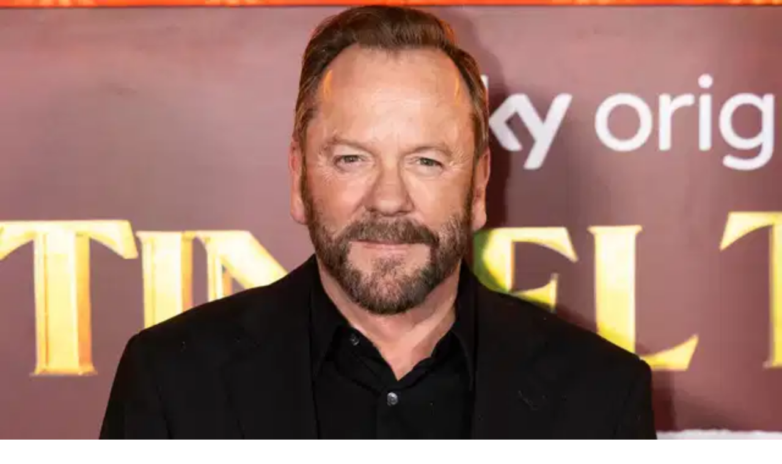

--- FILE ---
content_type: text/x-component
request_url: https://www.her.ie/author/cathy-donohue?_rsc=1xaq9
body_size: 51
content:
0:{"b":"mSoWnWpsI-7DU5_VSYhV-","f":[["children","author",["author",{"children":[["slug","cathy-donohue","c"],{"children":["__PAGE__",{}]}]}],null,[null,null],false]],"S":false}


--- FILE ---
content_type: text/x-component
request_url: https://www.her.ie/?_rsc=1xaq9
body_size: 27671
content:
1:"$Sreact.fragment"
4:I[9665,[],"OutletBoundary"]
8:I[9665,[],"ViewportBoundary"]
a:I[9665,[],"MetadataBoundary"]
c:I[6614,[],""]
:HL["/_next/static/media/4024be708ee10092-s.p.otf","font",{"crossOrigin":"","type":"font/otf"}]
:HL["/_next/static/media/424820361daa805a-s.p.otf","font",{"crossOrigin":"","type":"font/otf"}]
:HL["/_next/static/media/46d4858db570bb7d-s.p.otf","font",{"crossOrigin":"","type":"font/otf"}]
:HL["/_next/static/media/4e00ac3d8a076752-s.p.otf","font",{"crossOrigin":"","type":"font/otf"}]
:HL["/_next/static/media/8b70006f13d38318-s.p.otf","font",{"crossOrigin":"","type":"font/otf"}]
:HL["/_next/static/media/a2cad189a46370b7-s.p.otf","font",{"crossOrigin":"","type":"font/otf"}]
:HL["/_next/static/media/d512ecfa22f5c11e-s.p.otf","font",{"crossOrigin":"","type":"font/otf"}]
:HL["/_next/static/media/faa7b58b39056d6f-s.p.otf","font",{"crossOrigin":"","type":"font/otf"}]
:HL["/_next/static/css/7418d3d6a2c97372.css","style"]
:HL["/_next/static/css/e859f7076a4bff2e.css","style"]
0:{"P":null,"b":"mSoWnWpsI-7DU5_VSYhV-","p":"","c":["","?s=leinster+rugby+free+streams"],"i":false,"f":[[["",{"children":["__PAGE__?{\"s\":\"leinster rugby free streams\"}",{}]},"$undefined","$undefined",true],["",["$","$1","c",{"children":[[["$","link","0",{"rel":"stylesheet","href":"/_next/static/css/7418d3d6a2c97372.css","precedence":"next","crossOrigin":"$undefined","nonce":"$undefined"}]],"$L2"]}],{"children":["__PAGE__",["$","$1","c",{"children":["$L3",[["$","link","0",{"rel":"stylesheet","href":"/_next/static/css/e859f7076a4bff2e.css","precedence":"next","crossOrigin":"$undefined","nonce":"$undefined"}]],["$","$L4",null,{"children":["$L5","$L6",null]}]]}],{},null,false]},["$L7",[],[]],false],["$","$1","h",{"children":[null,["$","$1","4pUvLYR50tGzXyXCn21zkv",{"children":[["$","$L8",null,{"children":"$L9"}],["$","meta",null,{"name":"next-size-adjust","content":""}]]}],["$","$La",null,{"children":"$Lb"}]]}],false]],"m":"$undefined","G":["$c","$undefined"],"s":false,"S":true}
9:[["$","meta","0",{"charSet":"utf-8"}],["$","meta","1",{"name":"viewport","content":"width=device-width, initial-scale=1"}]]
5:null
d:I[9243,["105","static/chunks/105-804561e27e19b92f.js","549","static/chunks/549-a84f5d865e1edc7e.js","896","static/chunks/896-f0bb686e1cfca253.js","48","static/chunks/app/%5B...slug%5D/page-cb3d47d25a06ea5c.js"],""]
10:I[255,["105","static/chunks/105-804561e27e19b92f.js","549","static/chunks/549-a84f5d865e1edc7e.js","896","static/chunks/896-f0bb686e1cfca253.js","48","static/chunks/app/%5B...slug%5D/page-cb3d47d25a06ea5c.js"],"PreloadChunks"]
11:I[6169,["105","static/chunks/105-804561e27e19b92f.js","177","static/chunks/app/layout-a469320df00c13d7.js"],"default"]
12:I[7555,[],""]
13:I[1295,[],""]
15:I[7504,["105","static/chunks/105-804561e27e19b92f.js","177","static/chunks/app/layout-a469320df00c13d7.js"],"GoogleAnalytics"]
e:T1dc4,
    (function () {
      var hasLoadedCmp = false;

      function loadInmobiCmp() {
        if (hasLoadedCmp) return;
        hasLoadedCmp = true;

(function() {
var host = window.location.hostname;
var element = document.createElement('script');
var firstScript = document.getElementsByTagName('script')[0];
var url = 'https://cmp.inmobi.com'
.concat('/choice/', 'wFs6Tqd6-pgRC', '/', host, '/choice.js?tag_version=V3');
var uspTries = 0;
var uspTriesLimit = 3;
element.async = true;
element.type = 'text/javascript';
element.src = url;
firstScript.parentNode.insertBefore(element, firstScript);
function makeStub() {
var TCF_LOCATOR_NAME = '__tcfapiLocator';
var queue = [];
var win = window;
var cmpFrame;
function addFrame() {
var doc = win.document;
var otherCMP = !!(win.frames[TCF_LOCATOR_NAME]);
if (!otherCMP) {
if (doc.body) {
var iframe = doc.createElement('iframe');
iframe.style.cssText = 'display:none';
iframe.name = TCF_LOCATOR_NAME;
doc.body.appendChild(iframe);
} else {
setTimeout(addFrame, 5);
}
}
return !otherCMP;
}
function tcfAPIHandler() {
var gdprApplies;
var args = arguments;
if (!args.length) {
return queue;
} else if (args[0] === 'setGdprApplies') {
if (
args.length > 3 &&
args[2] === 2 &&
typeof args[3] === 'boolean'
) {
gdprApplies = args[3];
if (typeof args[2] === 'function') {
args[2]('set', true);
}
}
} else if (args[0] === 'ping') {
var retr = {
gdprApplies: gdprApplies,
cmpLoaded: false,
cmpStatus: 'stub'
};
if (typeof args[2] === 'function') {
args[2](retr);
}
} else {
if(args[0] === 'init' && typeof args[3] === 'object') {
args[3] = Object.assign(args[3], { tag_version: 'V3' });
}
queue.push(args);
}
}
function postMessageEventHandler(event) {
var msgIsString = typeof event.data === 'string';
var json = {};
try {
if (msgIsString) {
json = JSON.parse(event.data);
} else {
json = event.data;
}
} catch (ignore) {}
var payload = json.__tcfapiCall;
if (payload) {
window.__tcfapi(
payload.command,
payload.version,
function(retValue, success) {
var returnMsg = {
  __tcfapiReturn: {
    returnValue: retValue,
    success: success,
    callId: payload.callId
  }
};
if (msgIsString) {
  returnMsg = JSON.stringify(returnMsg);
}
if (event && event.source && event.source.postMessage) {
  event.source.postMessage(returnMsg, '*');
}
},
payload.parameter
);
}
}
while (win) {
try {
if (win.frames[TCF_LOCATOR_NAME]) {
cmpFrame = win;
break;
}
} catch (ignore) {}
if (win === window.top) {
break;
}
win = win.parent;
}
if (!cmpFrame) {
addFrame();
win.__tcfapi = tcfAPIHandler;
win.addEventListener('message', postMessageEventHandler, false);
}
};
makeStub();
function makeGppStub() {
const CMP_ID = 10;
const SUPPORTED_APIS = [
'2:tcfeuv2',
'6:uspv1',
'7:usnatv1',
'8:usca',
'9:usvav1',
'10:uscov1',
'11:usutv1',
'12:usctv1'
];
window.__gpp_addFrame = function (n) {
if (!window.frames[n]) {
if (document.body) {
var i = document.createElement("iframe");
i.style.cssText = "display:none";
i.name = n;
document.body.appendChild(i);
} else {
window.setTimeout(window.__gpp_addFrame, 10, n);
}
}
};
window.__gpp_stub = function () {
var b = arguments;
__gpp.queue = __gpp.queue || [];
__gpp.events = __gpp.events || [];
if (!b.length || (b.length == 1 && b[0] == "queue")) {
return __gpp.queue;
}
if (b.length == 1 && b[0] == "events") {
return __gpp.events;
}
var cmd = b[0];
var clb = b.length > 1 ? b[1] : null;
var par = b.length > 2 ? b[2] : null;
if (cmd === "ping") {
clb(
{
gppVersion: "1.1", // must be â€œVersion.Subversionâ€, current: â€œ1.1â€
cmpStatus: "stub", // possible values: stub, loading, loaded, error
cmpDisplayStatus: "hidden", // possible values: hidden, visible, disabled
signalStatus: "not ready", // possible values: not ready, ready
supportedAPIs: SUPPORTED_APIS, // list of supported APIs
cmpId: CMP_ID, // IAB assigned CMP ID, may be 0 during stub/loading
sectionList: [],
applicableSections: [-1],
gppString: "",
parsedSections: {},
},
true
);
} else if (cmd === "addEventListener") {
if (!("lastId" in __gpp)) {
__gpp.lastId = 0;
}
__gpp.lastId++;
var lnr = __gpp.lastId;
__gpp.events.push({
id: lnr,
callback: clb,
parameter: par,
});
clb(
{
eventName: "listenerRegistered",
listenerId: lnr, // Registered ID of the listener
data: true, // positive signal
pingData: {
  gppVersion: "1.1", // must be â€œVersion.Subversionâ€, current: â€œ1.1â€
  cmpStatus: "stub", // possible values: stub, loading, loaded, error
  cmpDisplayStatus: "hidden", // possible values: hidden, visible, disabled
  signalStatus: "not ready", // possible values: not ready, ready
  supportedAPIs: SUPPORTED_APIS, // list of supported APIs
  cmpId: CMP_ID, // list of supported APIs
  sectionList: [],
  applicableSections: [-1],
  gppString: "",
  parsedSections: {},
},
},
true
);
} else if (cmd === "removeEventListener") {
var success = false;
for (var i = 0; i < __gpp.events.length; i++) {
if (__gpp.events[i].id == par) {
__gpp.events.splice(i, 1);
success = true;
break;
}
}
clb(
{
eventName: "listenerRemoved",
listenerId: par, // Registered ID of the listener
data: success, // status info
pingData: {
  gppVersion: "1.1", // must be â€œVersion.Subversionâ€, current: â€œ1.1â€
  cmpStatus: "stub", // possible values: stub, loading, loaded, error
  cmpDisplayStatus: "hidden", // possible values: hidden, visible, disabled
  signalStatus: "not ready", // possible values: not ready, ready
  supportedAPIs: SUPPORTED_APIS, // list of supported APIs
  cmpId: CMP_ID, // CMP ID
  sectionList: [],
  applicableSections: [-1],
  gppString: "",
  parsedSections: {},
},
},
true
);
} else if (cmd === "hasSection") {
clb(false, true);
} else if (cmd === "getSection" || cmd === "getField") {
clb(null, true);
}
//queue all other commands
else {
__gpp.queue.push([].slice.apply(b));
}
};
window.__gpp_msghandler = function (event) {
var msgIsString = typeof event.data === "string";
try {
var json = msgIsString ? JSON.parse(event.data) : event.data;
} catch (e) {
var json = null;
}
if (typeof json === "object" && json !== null && "__gppCall" in json) {
var i = json.__gppCall;
window.__gpp(
i.command,
function (retValue, success) {
var returnMsg = {
  __gppReturn: {
    returnValue: retValue,
    success: success,
    callId: i.callId,
  },
};
event.source.postMessage(msgIsString ? JSON.stringify(returnMsg) : returnMsg, "*");
},
"parameter" in i ? i.parameter : null,
"version" in i ? i.version : "1.1"
);
}
};
if (!("__gpp" in window) || typeof window.__gpp !== "function") {
window.__gpp = window.__gpp_stub;
window.addEventListener("message", window.__gpp_msghandler, false);
window.__gpp_addFrame("__gppLocator");
}
};
makeGppStub();
var uspStubFunction = function() {
var arg = arguments;
if (typeof window.__uspapi !== uspStubFunction) {
setTimeout(function() {
if (typeof window.__uspapi !== 'undefined') {
window.__uspapi.apply(window.__uspapi, arg);
}
}, 500);
}
};
var checkIfUspIsReady = function() {
uspTries++;
if (window.__uspapi === uspStubFunction && uspTries < uspTriesLimit) {
console.warn('USP is not accessible');
} else {
clearInterval(uspInterval);
}
};
if (typeof window.__uspapi === 'undefined') {
window.__uspapi = uspStubFunction;
var uspInterval = setInterval(checkIfUspIsReady, 6000);
}
})();
      }

      var interactionEvents = ['click', 'scroll'];

      function onFirstInteraction() {
        interactionEvents.forEach(function (eventName) {
          window.removeEventListener(eventName, onFirstInteraction);
        });
        loadInmobiCmp();
      }

      interactionEvents.forEach(function (eventName) {
        window.addEventListener(eventName, onFirstInteraction, { passive: true });
      });
    })();
  f:T5a4,
(function() {
  // --- Part 1: Initial Config ---
  window.googletag = window.googletag || { cmd: [] };
  googletag.cmd.push(function () {
    // âœ… 1. Disable Initial Load (As requested)
    googletag.setConfig({ disableInitialLoad: true }); 
    
    // Enable SRA
    googletag.pubads().enableSingleRequest();
  });

  // --- Part 2: Helper (NEUTERED - No longer calls display) ---
  if (typeof window === 'undefined') return;
  window.__gptServicesEnabled = window.__gptServicesEnabled || false;

  window.gptSafeDisplay = function(id){
    window.googletag = window.googletag || { cmd: [] };
    window.googletag.cmd.push(function(){
      try {
        var g = window.googletag;
        var pubads = g.pubads();
        
        // Enable services on the first call (if not already done)
        if (!window.__gptServicesEnabled) {
          try { pubads.enableSingleRequest(); } catch(e){}
          try { g.enableServices(); } catch(e){}
          window.__gptServicesEnabled = true;
        }

        // âŒ REMOVED: g.display(id)
        // âŒ REMOVED: pubads.refresh(...)

        var el = document.getElementById(id);
        if (el) try { el.setAttribute('data-ad-ready','1'); } catch(e){}
        
        // Dispatch event so AdsLifecycleBridge knows the slot exists
        try { window.dispatchEvent(new CustomEvent('gpt:slot-defined', { detail: { id: id } })); } catch(e){}
      } catch(e){}
    });
  };
})();
          2:["$","html",null,{"lang":"en","style":{"--box-bg":"#560537","--page-bg":"#ffffff","--enable-shadow":0,"--enable-rounding":1,"--hover-style":"#111111","--bg-style":"#560537"},"className":"__variable_4ea54f __variable_2c1182 __variable_130c78 __variable_08870a __variable_131ae9","children":[["$","head",null,{"children":[["$","meta",null,{"charSet":"UTF-8"}],["$","meta",null,{"name":"viewport","content":"width=device-width, initial-scale=1"}],["$","meta",null,{"httpEquiv":"x-dns-prefetch-control","content":"on"}],["$","link",null,{"rel":"preconnect","href":"https://cmp.inmobi.com","crossOrigin":""}],["$","link",null,{"rel":"preconnect","href":"https://securepubads.g.doubleclick.net","crossOrigin":""}],["$","link",null,{"rel":"preconnect","href":"https://greencastlemediagroup.bbvms.com","crossOrigin":""}],["$","link",null,{"rel":"dns-prefetch","href":"https://cms.her.ie"}],["$","link",null,{"rel":"dns-prefetch","href":"https://www.googletagmanager.com"}],["$","link",null,{"rel":"dns-prefetch","href":"https://plausible.io"}],["$","link",null,{"rel":"dns-prefetch","href":"https://altura-advertising.s3.eu-west-2.amazonaws.com"}],["$","$Ld",null,{"id":"plausible-lib","src":"https://plausible.io/js/pa-_qdzrEwAP3_tKuDGf0bVW.js","strategy":"afterInteractive"}],["$","$Ld",null,{"id":"plausible-init","strategy":"afterInteractive","children":"\n                window.plausible=window.plausible||function(){(plausible.q=plausible.q||[]).push(arguments)},plausible.init=plausible.init||function(i){plausible.o=i||{}};\n  plausible.init();\n              "}],["$","$Ld",null,{"id":"inmobi-cmp","strategy":"afterInteractive","children":"$e"}]]}],["$","body",null,{"className":"antialiased tracking-normal","children":[["$","$Ld",null,{"id":"gpt-lib","strategy":"afterInteractive","dangerouslySetInnerHTML":{"__html":"\n              if (!document.querySelector('script[src*=\"googletagservices.com\"]') && !document.querySelector('script[src*=\"securepubads\"]')) {\n                var gptScript = document.createElement('script');\n                gptScript.src = 'https://securepubads.g.doubleclick.net/tag/js/gpt.js';\n                gptScript.async = true;\n                document.head.appendChild(gptScript);\n              }\n            "}}],["$","$Ld",null,{"id":"gpt-config-and-helpers","strategy":"afterInteractive","children":"$f"}],[["$","$L10",null,{"moduleIds":["app/layout.tsx -> ./components/AdsLifecycleBridge"]}],["$","$L11",null,{}]],["$","$L12",null,{"parallelRouterKey":"children","error":"$undefined","errorStyles":"$undefined","errorScripts":"$undefined","template":["$","$L13",null,{}],"templateStyles":"$undefined","templateScripts":"$undefined","notFound":["$L14",[]],"forbidden":"$undefined","unauthorized":"$undefined"}],["$","$Ld",null,{"src":"https://platform.twitter.com/widgets.js","strategy":"lazyOnload"}]]}],["$","$L15",null,{"gaId":"G-FZGBJWSSQD"}]]}]
6:null
b:[["$","title","0",{"children":"Her â€” News, Beauty, Entertainment and Style"}],["$","meta","1",{"name":"description","content":"Her delivers the latest news, beauty, entertainment and style stories for the UK and Ireland."}],["$","meta","2",{"name":"robots","content":"index, follow"}],["$","link","3",{"rel":"canonical","href":"https://www.her.ie"}],["$","meta","4",{"property":"og:title","content":"Her â€” News, Beauty, Entertainment and Style"}],["$","meta","5",{"property":"og:description","content":"Her delivers the latest news, beauty, entertainment and style stories for the UK and Ireland."}],["$","meta","6",{"property":"og:url","content":"https://www.her.ie"}],["$","meta","7",{"property":"og:site_name","content":"Her"}],["$","meta","8",{"property":"og:image","content":"https://www.her.ie/fallback-image.png"}],["$","meta","9",{"property":"og:image:width","content":"1200"}],["$","meta","10",{"property":"og:image:height","content":"630"}],["$","meta","11",{"property":"og:image:alt","content":"Her"}],["$","meta","12",{"property":"og:type","content":"website"}],["$","meta","13",{"name":"twitter:card","content":"summary_large_image"}],["$","meta","14",{"name":"twitter:site","content":"@JOE_co_uk"}],["$","meta","15",{"name":"twitter:creator","content":"@JOE_co_uk"}],["$","meta","16",{"name":"twitter:title","content":"Her â€” News, Beauty, Entertainment and Style"}],["$","meta","17",{"name":"twitter:description","content":"Her delivers the latest news, beauty, entertainment and style stories for the UK and Ireland."}],["$","meta","18",{"name":"twitter:image","content":"https://www.her.ie/fallback-image.png"}],["$","link","19",{"rel":"icon","href":"/favicon.ico","type":"image/x-icon","sizes":"16x16"}]]
16:I[6874,["105","static/chunks/105-804561e27e19b92f.js","549","static/chunks/549-a84f5d865e1edc7e.js","896","static/chunks/896-f0bb686e1cfca253.js","48","static/chunks/app/%5B...slug%5D/page-cb3d47d25a06ea5c.js"],""]
17:I[3063,["105","static/chunks/105-804561e27e19b92f.js","549","static/chunks/549-a84f5d865e1edc7e.js","896","static/chunks/896-f0bb686e1cfca253.js","48","static/chunks/app/%5B...slug%5D/page-cb3d47d25a06ea5c.js"],"Image"]
18:I[7342,["105","static/chunks/105-804561e27e19b92f.js","549","static/chunks/549-a84f5d865e1edc7e.js","896","static/chunks/896-f0bb686e1cfca253.js","48","static/chunks/app/%5B...slug%5D/page-cb3d47d25a06ea5c.js"],"default"]
19:I[5024,["105","static/chunks/105-804561e27e19b92f.js","549","static/chunks/549-a84f5d865e1edc7e.js","896","static/chunks/896-f0bb686e1cfca253.js","48","static/chunks/app/%5B...slug%5D/page-cb3d47d25a06ea5c.js"],"default"]
1a:I[7500,["105","static/chunks/105-804561e27e19b92f.js","549","static/chunks/549-a84f5d865e1edc7e.js","896","static/chunks/896-f0bb686e1cfca253.js","48","static/chunks/app/%5B...slug%5D/page-cb3d47d25a06ea5c.js"],"Footer"]
7:["$","div","l",{"className":"w-full flex flex-col","children":[["$","nav",null,{"className":"w-full IBM Plex Sans","style":{"background":"#560537"},"children":["$","div",null,{"className":"mx-auto flex flex-row gap-2 md:gap-6 w-full h-[149px] tablet:h-[115px] lg:h-auto justify-between pt-[54px] px-4 pb-4 tablet:p-[15px] max-w-[970px]","children":[["$","div",null,{"className":"flex items-end ","children":[["$","$L16",null,{"href":"/","className":"active:cursor-wait","children":["$","$L17",null,{"src":{"src":"/_next/static/media/site-logo.617e3fd2.svg","height":448,"width":871,"blurWidth":0,"blurHeight":0},"width":300,"height":400,"alt":"HER logo","title":"HER logo","priority":true,"quality":50,"className":"h-[56px] w-auto tablet:h-[85px] object-contain"}]}],false]}],["$","div",null,{"className":"flex flex-col text-end justify-between","children":[["$","div",null,{"children":[["$","$L16",null,{"href":"https://her.ie/contact","className":"text-xs leading-6 font-medium hidden tablet:block font-ibm-sans hover:underline transition-colors duration-200 ease-in-out","style":{"color":"#ffff82"},"children":"Got a tip for us?"}],false]}],["$","div",null,{"className":"tablet:flex justify-end items-center","children":["$","$L16",null,{"href":"https://www.her.ie/herbookclub/sign-up-to-the-her-book-club-here-2-650682","className":"group","children":["$","p",null,{"className":"text-[9.85px] text-center leading-[21px] lg:text-xs lg:leading-6 font-bold font-ibm-sans \n                                        py-[4px] px-[10px] \n                                        transition-colors duration-200 \n                                        group-hover:!bg-[var(--cta-hover-bg)] group-hover:!text-[var(--cta-hover-text)] rounded-[40px]","style":{"background":"#FF6E64","color":"#FFFF82","--cta-hover-bg":"#FF6E64","--cta-hover-text":"#560537"},"children":"Her Book Club"}]}]}],["$","$L18",null,{"color":"#ffff82","primaryMenu":[{"databaseId":651986,"label":"Celebrity","url":"/celebrity","childItems":{"nodes":[]}},{"databaseId":651994,"label":"Entertainment","url":"/entertainment","childItems":{"nodes":[]}},{"databaseId":652760,"label":"news","url":"/news","childItems":{"nodes":[]}},{"databaseId":651993,"label":"Life","url":"/life","childItems":{"nodes":[]}},{"databaseId":651988,"label":"Books","url":"/books","childItems":{"nodes":[]}},{"databaseId":652009,"label":"Beauty","url":"/beauty-news","childItems":{"nodes":[]}},{"databaseId":652759,"label":"Sex and relationships","url":"/sex-and-relationships","childItems":{"nodes":[]}},{"databaseId":651989,"label":"Health","url":"/health","childItems":{"nodes":[]}},{"databaseId":651991,"label":"Style","url":"/style","childItems":{"nodes":[]}}],"headerStyle":{"hamburgerColor":"#ff6e64","navbarBg":"#ffff82","navbarBgActive":"#ff6e64","navbarText":"#560537"},"hdr":{"logoId":652012,"logoUrl":"https://cms.her.ie/uploads/2025/12/Her_logo_lemon.svg","logoDesc":"","rightText1":"Got a tip for us?","rightText2":"","rightUrl1":"https://her.ie/contact","rightUrl2":"","ctaText":"Her Book Club","ctaUrl":"https://www.her.ie/herbookclub/sign-up-to-the-her-book-club-here-2-650682","colors":{"headerBg":"#560537","rightText1":"#ffff82","rightText2":"#ffff82","ctaText":"#560537","ctaBg":"#ffff82","palette":{"hamburgerColor":"#ff6e64","navbarBg":"#ffff82","navbarBgActive":"#ff6e64","subnavbarBg":"#ff6e64","navbarText":"#560537","subnavbarText":"#ffffff","headlineBgActive":"#84c62d","footerSectionBg":"#ffffff","breakingBg":"#ff0033","breakingHeadline":"#ffffff","breakingText":"#ffffff","topstoryHeaderBg":"#111111","topstoryHeaderText":"#ffffff","topstoryHeaderBadgeBg":"#ffcc00","topstoryFooterBg":"#f5f5f5","topstoryFooterText":"#111111","topstoryBorderEnabled":true,"currentEventFooterText":"#ffffff","currentEventFooterBg":"#111111","currentEventDescriptionBackground":"#ffffff","currentEventBorderEnabled":true,"triesBg":"#f5f5f5","triesText":"#111111","hoverGeneral":"#111111","headlineEventbackground":"#560537","footerEventbackground":"#560537","currentEventbackground":"#111111","footerBackgroundColor":"#111111","textVideoCarousel":"#ffffff"}},"updatedAt":"2026-01-17T14:54:38+00:00","socials":{"facebook":"https://www.facebook.com/Herdotie","instagram":"https://www.instagram.com/herdotie/","tiktok":"https://www.tiktok.com/@herdotie","x":"https://x.com/Herdotie","youtube":"https://www.youtube.com/user/Herdotievideos","linkedin":""},"__debug":{"source":"live","at":"2026-01-17T14:56:33.151Z"}},"colors":"$7:props:children:0:props:children:props:children:1:props:children:2:props:hdr:colors","siteName":"HER","footerSocials":"$7:props:children:0:props:children:props:children:1:props:children:2:props:hdr:socials"}]]}]]}]}],["$","$L19",null,{"primaryMenu":"$7:props:children:0:props:children:props:children:1:props:children:2:props:primaryMenu","secondaryMenu":[{"databaseId":651986,"label":"Celebrity","url":"/celebrity","childItems":{"nodes":[]}},{"databaseId":651994,"label":"Entertainment","url":"/entertainment","childItems":{"nodes":[]}},{"databaseId":652760,"label":"news","url":"/news","childItems":{"nodes":[]}},{"databaseId":651993,"label":"Life","url":"/life","childItems":{"nodes":[]}},{"databaseId":651988,"label":"Books","url":"/books","childItems":{"nodes":[]}},{"databaseId":652009,"label":"Beauty","url":"/beauty-news","childItems":{"nodes":[]}},{"databaseId":652759,"label":"Sex and relationships","url":"/sex-and-relationships","childItems":{"nodes":[]}},{"databaseId":651989,"label":"Health","url":"/health","childItems":{"nodes":[]}},{"databaseId":651991,"label":"Style","url":"/style","childItems":{"nodes":[]}}],"isArticle":false,"adsOn":true,"styles":{"boxBg":"#560537","pageBg":"#ffffff","shadow":false,"rounding":true},"header":"$7:props:children:0:props:children:props:children:1:props:children:2:props:hdr","headerStyle":"$7:props:children:0:props:children:props:children:1:props:children:2:props:headerStyle","submenuStyle":{"subnavbarBg":"#ff6e64","subnavbarText":"#ffffff"},"globalHoverColor":"#111111","searchData":"$undefined","categoryColors":[{"slug":"beauty-news","spotlightLight":"#FFFFFF","spotlightMedium":"#132428"},{"slug":"books","spotlightLight":"#ffff82","spotlightMedium":"#ff6e64"},{"slug":"celebrity","spotlightLight":"#FFFFFF","spotlightMedium":"#132428"},{"slug":"entertainment","spotlightLight":"#ffff82","spotlightMedium":"#ff6e64"},{"slug":"health","spotlightLight":"#ffff82","spotlightMedium":"#ff6e64"},{"slug":"life","spotlightLight":"#ffff82","spotlightMedium":"#ff6e64"},{"slug":"news","spotlightLight":"#ffff82","spotlightMedium":"#ff6e64"},{"slug":"sex-and-relationships","spotlightLight":"#ffff82","spotlightMedium":"#ff6e64"},{"slug":"style","spotlightLight":"#ffff82","spotlightMedium":"#ff6e64"}],"initialQuery":"$undefined","searchIconColor":"#560537","siteName":"HER","hardCodedHover":"#FF6E64","hardCodedBackToTopAndHeaderButton":{"background":"#FF6E64","text":"#FFFF82","hoverBackground":"#FF6E64","hoverText":"#560537","hoverTextTag":"#FFFFFF"}}],["$","div",null,{"className":"mx-auto w-full min-h-[496px] tablet:min-h-[548px] xl:min-h-[720px]","children":["$","div",null,{"className":"text-center flex  justify-center items-center h-[60vh]","children":["$","div",null,{"role":"status","children":["$","$L17",null,{"src":"https://cms.her.ie/uploads/2025/12/Her-ie.gif","alt":"Loading...","title":"Loading...","width":150,"height":150,"className":"mx-auto mb-4"}]}]}]}],["$","$L1a",null,{"backToTopIconColor":"$undefined","footerMenu":"$7:props:children:0:props:children:props:children:1:props:children:2:props:primaryMenu","isArticle":false,"header":"$7:props:children:0:props:children:props:children:1:props:children:2:props:hdr","headerStyle":"$7:props:children:0:props:children:props:children:1:props:children:2:props:headerStyle","submenuStyle":"$7:props:children:1:props:submenuStyle","globalHoverColor":"#111111","globalBtnBgColor":"#560537","globalBtnTextColor":"#ffff82","globalBgState":"#111111","logoUrl":"https://cms.her.ie/uploads/2025/12/Her_logo_lemon.svg","categoryColors":"$7:props:children:1:props:categoryColors","footerEventbackground":"#560537","footerTextColor":"#ffffff","siteName":"HER","columns":[{"title":"More","items":[{"label":"About us","href":"/about"},{"label":"Privacy policy","href":"/privacy-policy"},{"label":"Cookie policy","href":"/cookie-policy"},{"label":"Terms & conditions","href":"/terms-and-conditions"},{"label":"Contact us","href":"/contact"}]},{"title":"Contact","items":[{"label":"Contact us","href":"/contact"},{"label":"Advertise with us","href":"/advertise"}]}],"hardCodedBackToTopAndHeaderButton":"$7:props:children:1:props:hardCodedBackToTopAndHeaderButton"}]]}]
14:["$","div",null,{"className":"w-full flex flex-col","children":[["$","nav",null,{"className":"w-full IBM Plex Sans","style":{"background":"#560537"},"children":["$","div",null,{"className":"mx-auto flex flex-row gap-2 md:gap-6 w-full h-[149px] tablet:h-[115px] lg:h-auto justify-between pt-[54px] px-4 pb-4 tablet:p-[15px] max-w-[970px]","children":[["$","div",null,{"className":"flex items-end ","children":[["$","$L16",null,{"href":"/","className":"active:cursor-wait","children":["$","$L17",null,{"src":"https://cms.her.ie/uploads/2025/12/Her_logo_lemon.svg","width":300,"height":400,"alt":"undefined logo","title":"undefined logo","priority":true,"quality":50,"className":"h-[56px] w-auto tablet:h-[85px] object-contain"}]}],false]}],["$","div",null,{"className":"flex flex-col text-end justify-between","children":[["$","div",null,{"children":[["$","$L16",null,{"href":"https://her.ie/contact","className":"text-xs leading-6 font-medium hidden tablet:block font-ibm-sans hover:underline transition-colors duration-200 ease-in-out","style":{"color":"#ffff82"},"children":"Got a tip for us?"}],false]}],["$","div",null,{"className":"tablet:flex justify-end items-center","children":["$","$L16",null,{"href":"https://www.her.ie/herbookclub/sign-up-to-the-her-book-club-here-2-650682","className":"group","children":["$","p",null,{"className":"text-[9.85px] text-center leading-[21px] lg:text-xs lg:leading-6 font-bold font-ibm-sans \n                                        py-[4px] px-[10px] \n                                        transition-colors duration-200 \n                                        group-hover:!bg-[var(--cta-hover-bg)] group-hover:!text-[var(--cta-hover-text)] rounded-[40px]","style":{"background":"#FF6E64","color":"#FFFF82","--cta-hover-bg":"#FF6E64","--cta-hover-text":"#560537"},"children":"Her Book Club"}]}]}],["$","$L18",null,{"color":"#ffff82","primaryMenu":[{"databaseId":651986,"label":"Celebrity","url":"/celebrity","childItems":{"nodes":[]}},{"databaseId":651994,"label":"Entertainment","url":"/entertainment","childItems":{"nodes":[]}},{"databaseId":652760,"label":"news","url":"/news","childItems":{"nodes":[]}},{"databaseId":651993,"label":"Life","url":"/life","childItems":{"nodes":[]}},{"databaseId":651988,"label":"Books","url":"/books","childItems":{"nodes":[]}},{"databaseId":652009,"label":"Beauty","url":"/beauty-news","childItems":{"nodes":[]}},{"databaseId":652759,"label":"Sex and relationships","url":"/sex-and-relationships","childItems":{"nodes":[]}},{"databaseId":651989,"label":"Health","url":"/health","childItems":{"nodes":[]}},{"databaseId":651991,"label":"Style","url":"/style","childItems":{"nodes":[]}}],"headerStyle":{"hamburgerColor":"#ff6e64","navbarBg":"#ffff82","navbarBgActive":"#ff6e64","navbarText":"#560537"},"hdr":{"logoId":652012,"logoUrl":"https://cms.her.ie/uploads/2025/12/Her_logo_lemon.svg","logoDesc":"","rightText1":"Got a tip for us?","rightText2":"","rightUrl1":"https://her.ie/contact","rightUrl2":"","ctaText":"Her Book Club","ctaUrl":"https://www.her.ie/herbookclub/sign-up-to-the-her-book-club-here-2-650682","colors":{"headerBg":"#560537","rightText1":"#ffff82","rightText2":"#ffff82","ctaText":"#560537","ctaBg":"#ffff82","palette":{"hamburgerColor":"#ff6e64","navbarBg":"#ffff82","navbarBgActive":"#ff6e64","subnavbarBg":"#ff6e64","navbarText":"#560537","subnavbarText":"#ffffff","headlineBgActive":"#84c62d","footerSectionBg":"#ffffff","breakingBg":"#ff0033","breakingHeadline":"#ffffff","breakingText":"#ffffff","topstoryHeaderBg":"#111111","topstoryHeaderText":"#ffffff","topstoryHeaderBadgeBg":"#ffcc00","topstoryFooterBg":"#f5f5f5","topstoryFooterText":"#111111","topstoryBorderEnabled":true,"currentEventFooterText":"#ffffff","currentEventFooterBg":"#111111","currentEventDescriptionBackground":"#ffffff","currentEventBorderEnabled":true,"triesBg":"#f5f5f5","triesText":"#111111","hoverGeneral":"#111111","headlineEventbackground":"#560537","footerEventbackground":"#560537","currentEventbackground":"#111111","footerBackgroundColor":"#111111","textVideoCarousel":"#ffffff"}},"updatedAt":"2026-01-17T14:54:38+00:00","socials":{"facebook":"https://www.facebook.com/Herdotie","instagram":"https://www.instagram.com/herdotie/","tiktok":"https://www.tiktok.com/@herdotie","x":"https://x.com/Herdotie","youtube":"https://www.youtube.com/user/Herdotievideos","linkedin":""},"__debug":{"source":"live","at":"2026-01-17T14:56:33.151Z"}},"colors":"$14:props:children:0:props:children:props:children:1:props:children:2:props:hdr:colors","siteName":"$undefined","footerSocials":"$14:props:children:0:props:children:props:children:1:props:children:2:props:hdr:socials"}]]}]]}]}],["$","$L19",null,{"primaryMenu":"$14:props:children:0:props:children:props:children:1:props:children:2:props:primaryMenu","secondaryMenu":[{"databaseId":651986,"label":"Celebrity","url":"/celebrity","childItems":{"nodes":[]}},{"databaseId":651994,"label":"Entertainment","url":"/entertainment","childItems":{"nodes":[]}},{"databaseId":652760,"label":"news","url":"/news","childItems":{"nodes":[]}},{"databaseId":651993,"label":"Life","url":"/life","childItems":{"nodes":[]}},{"databaseId":651988,"label":"Books","url":"/books","childItems":{"nodes":[]}},{"databaseId":652009,"label":"Beauty","url":"/beauty-news","childItems":{"nodes":[]}},{"databaseId":652759,"label":"Sex and relationships","url":"/sex-and-relationships","childItems":{"nodes":[]}},{"databaseId":651989,"label":"Health","url":"/health","childItems":{"nodes":[]}},{"databaseId":651991,"label":"Style","url":"/style","childItems":{"nodes":[]}}],"isArticle":false,"adsOn":true,"styles":{"boxBg":"#560537","pageBg":"#ffffff","shadow":false,"rounding":true},"header":"$14:props:children:0:props:children:props:children:1:props:children:2:props:hdr","headerStyle":"$14:props:children:0:props:children:props:children:1:props:children:2:props:headerStyle","submenuStyle":{"subnavbarBg":"#ff6e64","subnavbarText":"#ffffff"},"globalHoverColor":"#111111","searchData":"$undefined","categoryColors":[{"slug":"beauty-news","spotlightLight":"#FFFFFF","spotlightMedium":"#132428"},{"slug":"books","spotlightLight":"#ffff82","spotlightMedium":"#ff6e64"},{"slug":"celebrity","spotlightLight":"#FFFFFF","spotlightMedium":"#132428"},{"slug":"entertainment","spotlightLight":"#ffff82","spotlightMedium":"#ff6e64"},{"slug":"health","spotlightLight":"#ffff82","spotlightMedium":"#ff6e64"},{"slug":"life","spotlightLight":"#ffff82","spotlightMedium":"#ff6e64"},{"slug":"news","spotlightLight":"#ffff82","spotlightMedium":"#ff6e64"},{"slug":"sex-and-relationships","spotlightLight":"#ffff82","spotlightMedium":"#ff6e64"},{"slug":"style","spotlightLight":"#ffff82","spotlightMedium":"#ff6e64"}],"initialQuery":"$undefined","searchIconColor":"$undefined","siteName":"$undefined","hardCodedHover":"$undefined","hardCodedBackToTopAndHeaderButton":"$7:props:children:1:props:hardCodedBackToTopAndHeaderButton"}],["$","div",null,{"className":"mx-auto w-full min-h-[496px] tablet:min-h-[548px] xl:min-h-[720px]","children":["$","div",null,{"className":"relative flex flex-col items-center justify-center h-[496px] tablet:h-[548px] xl:h-[720px] overflow-hidden","children":[["$","$L17",null,{"src":{"src":"/_next/static/media/not-found.f2d1c644.png","height":1124,"width":2000,"blurDataURL":"[data-uri]","blurWidth":8,"blurHeight":4},"alt":"Not Found Background","fill":true,"priority":true,"className":"object-cover object-top -z-20"}],["$","div",null,{"className":"absolute inset-0 bg-[#132428] opacity-80 -z-10"}],["$","h1",null,{"className":"text-[40px] leading-6 tablet:text-[50px] xl:text-[60px] text-[#FFC627] font-medium font-rhode z-10","children":"404"}],["$","p",null,{"className":"text-white mt-[35px] 970:mt-[41px] z-10 font-ibm-sans text-[16px] xl:text-[20px]  leading-[20px] xl:leading-6 font-medium","children":"We canâ€™t seem to find that page."}],["$","p",null,{"className":"mb-[40px] text-white z-10 font-ibm-sans text-[16px] xl:text-[20px]  leading-[20px] xl:leading-6 font-medium","children":"Sorry about that."}],["$","$L16",null,{"href":"/","className":"w-[142px] h-[40px] 970:w-[139px] 970:h-[44px] bg-white text-[#132428] text-center flex items-center font-ibm-sans font-bold text-[14px] leading-6 justify-center z-10 rounded-[5px]","children":"Back to home"}]]}]}],["$","$L1a",null,{"backToTopIconColor":"$undefined","footerMenu":"$14:props:children:0:props:children:props:children:1:props:children:2:props:primaryMenu","isArticle":false,"header":"$14:props:children:0:props:children:props:children:1:props:children:2:props:hdr","headerStyle":"$14:props:children:0:props:children:props:children:1:props:children:2:props:headerStyle","submenuStyle":"$14:props:children:1:props:submenuStyle","globalHoverColor":"#111111","globalBtnBgColor":"#560537","globalBtnTextColor":"#ffff82","globalBgState":"#111111","logoUrl":"https://cms.her.ie/uploads/2025/12/Her_logo_lemon.svg","categoryColors":"$14:props:children:1:props:categoryColors","footerEventbackground":"#560537","footerTextColor":"#ffffff","siteName":"$undefined","columns":"$7:props:children:3:props:columns","hardCodedBackToTopAndHeaderButton":"$7:props:children:1:props:hardCodedBackToTopAndHeaderButton"}]]}]
1c:I[613,["105","static/chunks/105-804561e27e19b92f.js","549","static/chunks/549-a84f5d865e1edc7e.js","896","static/chunks/896-f0bb686e1cfca253.js","48","static/chunks/app/%5B...slug%5D/page-cb3d47d25a06ea5c.js"],"AdSlot"]
20:I[2044,["105","static/chunks/105-804561e27e19b92f.js","549","static/chunks/549-a84f5d865e1edc7e.js","896","static/chunks/896-f0bb686e1cfca253.js","48","static/chunks/app/%5B...slug%5D/page-cb3d47d25a06ea5c.js"],"default"]
28:I[6410,["105","static/chunks/105-804561e27e19b92f.js","549","static/chunks/549-a84f5d865e1edc7e.js","896","static/chunks/896-f0bb686e1cfca253.js","48","static/chunks/app/%5B...slug%5D/page-cb3d47d25a06ea5c.js"],"StickyMobileSkin"]
29:I[6441,["105","static/chunks/105-804561e27e19b92f.js","549","static/chunks/549-a84f5d865e1edc7e.js","896","static/chunks/896-f0bb686e1cfca253.js","48","static/chunks/app/%5B...slug%5D/page-cb3d47d25a06ea5c.js"],"RightSkin"]
1b:T87e,
(function() {
  function waitFor(check, timeoutMs = 12000, intervalMs = 50){
    return new Promise((resolve, reject) => {
      const t0 = Date.now();
      const iv = setInterval(() => {
        try {
          if (check()) { clearInterval(iv); resolve(true); }
          else if (Date.now() - t0 > timeoutMs) { 
              console.warn('[AdScripts] Timeout waiting for: ' + check.name); 
              clearInterval(iv); 
              resolve(false); 
          }
        } catch (e){ clearInterval(iv); reject(e); }
      }, intervalMs);
    });
  }

  function whenConsent(timeoutMs = 12000){
    return new Promise((resolve) => {
      try {
        if (typeof __tcfapi !== 'function') return resolve(true);
        let done = false;
        const cap = setTimeout(() => { if (!done){ done = true; resolve(true); } }, timeoutMs);
        __tcfapi('addEventListener', 2, function(res, success){
          if (done) return;
          const ready = !!res?.tcString && (res.eventStatus === 'tcloaded' || res.eventStatus === 'useractioncomplete');
          if (success && ready) { done = true; clearTimeout(cap); resolve(true); }
        });
      } catch(_){ resolve(true); }
    });
  }

  // âœ… FIXED FUNCTION: Relaxed check
  function gptReady(){
    // We just check if cmd exists. 
    // Once GPT loads, 'cmd' becomes a special object, not a strict Array.
    return !!(window.googletag && window.googletag.cmd);
  }

  (async function bootstrap(){
    if (window.__alturaBootstrapped) return;
    window.__alturaBootstrapped = true;

    try {
      // 1. Wait for Consent
      await whenConsent(12000);
      
      // 2. Wait for GPT (Loaded by CMP or Safety Net)
      await waitFor(gptReady, 12000, 100);

      // 3. Load Altura Script
      await new Promise((resolve, reject) => {
        var s = document.createElement('script');
        s.src = 'https://altura-advertising.s3.eu-west-2.amazonaws.com/her.ie/Ads-main.js';
        s.async = true;
        s.onload = resolve;
        s.onerror = reject;
        document.head.appendChild(s);
      });

    } catch(e) {
      console.warn('[Altura bootstrap] failed:', e);
    }
  })();
})();
        3:["$","div",null,{"className":"w-full flex flex-col","children":[["$","nav",null,{"className":"w-full IBM Plex Sans","style":{"background":"#560537"},"children":["$","div",null,{"className":"mx-auto flex flex-row gap-2 md:gap-6 w-full h-[149px] tablet:h-[115px] lg:h-auto justify-between pt-[54px] px-4 pb-4 tablet:p-[15px] max-w-[970px]","children":[["$","div",null,{"className":"flex items-end ","children":[["$","$L16",null,{"href":"/","className":"active:cursor-wait","children":["$","$L17",null,{"src":"$7:props:children:0:props:children:props:children:0:props:children:0:props:children:props:src","width":300,"height":400,"alt":"HER logo","title":"HER logo","priority":true,"quality":50,"className":"h-[56px] w-auto tablet:h-[85px] object-contain"}]}],false]}],["$","div",null,{"className":"flex flex-col text-end justify-between","children":[["$","div",null,{"children":[["$","$L16",null,{"href":"https://her.ie/contact","className":"text-xs leading-6 font-medium hidden tablet:block font-ibm-sans hover:underline transition-colors duration-200 ease-in-out","style":{"color":"#ffff82"},"children":"Got a tip for us?"}],false]}],["$","div",null,{"className":"tablet:flex justify-end items-center","children":["$","$L16",null,{"href":"https://www.her.ie/herbookclub/sign-up-to-the-her-book-club-here-2-650682","className":"group","children":["$","p",null,{"className":"text-[9.85px] text-center leading-[21px] lg:text-xs lg:leading-6 font-bold font-ibm-sans \n                                        py-[4px] px-[10px] \n                                        transition-colors duration-200 \n                                        group-hover:!bg-[var(--cta-hover-bg)] group-hover:!text-[var(--cta-hover-text)] rounded-[40px]","style":{"background":"#FF6E64","color":"#FFFF82","--cta-hover-bg":"#FF6E64","--cta-hover-text":"#560537"},"children":"Her Book Club"}]}]}],["$","$L18",null,{"color":"#ffff82","primaryMenu":[{"databaseId":651986,"label":"Celebrity","url":"/celebrity","childItems":{"nodes":[]}},{"databaseId":651994,"label":"Entertainment","url":"/entertainment","childItems":{"nodes":[]}},{"databaseId":652760,"label":"news","url":"/news","childItems":{"nodes":[]}},{"databaseId":651993,"label":"Life","url":"/life","childItems":{"nodes":[]}},{"databaseId":651988,"label":"Books","url":"/books","childItems":{"nodes":[]}},{"databaseId":652009,"label":"Beauty","url":"/beauty-news","childItems":{"nodes":[]}},{"databaseId":652759,"label":"Sex and relationships","url":"/sex-and-relationships","childItems":{"nodes":[]}},{"databaseId":651989,"label":"Health","url":"/health","childItems":{"nodes":[]}},{"databaseId":651991,"label":"Style","url":"/style","childItems":{"nodes":[]}}],"headerStyle":{"hamburgerColor":"#ff6e64","navbarBg":"#ffff82","navbarBgActive":"#ff6e64","navbarText":"#560537"},"hdr":{"logoId":652012,"logoUrl":"https://cms.her.ie/uploads/2025/12/Her_logo_lemon.svg","logoDesc":"","rightText1":"Got a tip for us?","rightText2":"","rightUrl1":"https://her.ie/contact","rightUrl2":"","ctaText":"Her Book Club","ctaUrl":"https://www.her.ie/herbookclub/sign-up-to-the-her-book-club-here-2-650682","colors":{"headerBg":"#560537","rightText1":"#ffff82","rightText2":"#ffff82","ctaText":"#560537","ctaBg":"#ffff82","palette":{"hamburgerColor":"#ff6e64","navbarBg":"#ffff82","navbarBgActive":"#ff6e64","subnavbarBg":"#ff6e64","navbarText":"#560537","subnavbarText":"#ffffff","headlineBgActive":"#84c62d","footerSectionBg":"#ffffff","breakingBg":"#ff0033","breakingHeadline":"#ffffff","breakingText":"#ffffff","topstoryHeaderBg":"#111111","topstoryHeaderText":"#ffffff","topstoryHeaderBadgeBg":"#ffcc00","topstoryFooterBg":"#f5f5f5","topstoryFooterText":"#111111","topstoryBorderEnabled":true,"currentEventFooterText":"#ffffff","currentEventFooterBg":"#111111","currentEventDescriptionBackground":"#ffffff","currentEventBorderEnabled":true,"triesBg":"#f5f5f5","triesText":"#111111","hoverGeneral":"#111111","headlineEventbackground":"#560537","footerEventbackground":"#560537","currentEventbackground":"#111111","footerBackgroundColor":"#111111","textVideoCarousel":"#ffffff"}},"updatedAt":"2026-01-17T14:54:38+00:00","socials":{"facebook":"https://www.facebook.com/Herdotie","instagram":"https://www.instagram.com/herdotie/","tiktok":"https://www.tiktok.com/@herdotie","x":"https://x.com/Herdotie","youtube":"https://www.youtube.com/user/Herdotievideos","linkedin":""},"__debug":{"source":"live","at":"2026-01-17T14:56:33.133Z"}},"colors":"$3:props:children:0:props:children:props:children:1:props:children:2:props:hdr:colors","siteName":"HER","footerSocials":"$3:props:children:0:props:children:props:children:1:props:children:2:props:hdr:socials"}]]}]]}]}],["$","$L19",null,{"primaryMenu":"$3:props:children:0:props:children:props:children:1:props:children:2:props:primaryMenu","secondaryMenu":[{"databaseId":651986,"label":"Celebrity","url":"/celebrity","childItems":{"nodes":[]}},{"databaseId":651994,"label":"Entertainment","url":"/entertainment","childItems":{"nodes":[]}},{"databaseId":652760,"label":"news","url":"/news","childItems":{"nodes":[]}},{"databaseId":651993,"label":"Life","url":"/life","childItems":{"nodes":[]}},{"databaseId":651988,"label":"Books","url":"/books","childItems":{"nodes":[]}},{"databaseId":652009,"label":"Beauty","url":"/beauty-news","childItems":{"nodes":[]}},{"databaseId":652759,"label":"Sex and relationships","url":"/sex-and-relationships","childItems":{"nodes":[]}},{"databaseId":651989,"label":"Health","url":"/health","childItems":{"nodes":[]}},{"databaseId":651991,"label":"Style","url":"/style","childItems":{"nodes":[]}}],"isArticle":false,"adsOn":true,"styles":{"boxBg":"#560537","pageBg":"#ffffff","shadow":false,"rounding":true},"header":"$3:props:children:0:props:children:props:children:1:props:children:2:props:hdr","headerStyle":"$3:props:children:0:props:children:props:children:1:props:children:2:props:headerStyle","submenuStyle":{"subnavbarBg":"#ff6e64","subnavbarText":"#ffffff"},"globalHoverColor":"#111111","searchData":"$undefined","categoryColors":[{"slug":"beauty-news","spotlightLight":"#FFFFFF","spotlightMedium":"#132428"},{"slug":"books","spotlightLight":"#ffff82","spotlightMedium":"#ff6e64"},{"slug":"celebrity","spotlightLight":"#FFFFFF","spotlightMedium":"#132428"},{"slug":"entertainment","spotlightLight":"#ffff82","spotlightMedium":"#ff6e64"},{"slug":"health","spotlightLight":"#ffff82","spotlightMedium":"#ff6e64"},{"slug":"life","spotlightLight":"#ffff82","spotlightMedium":"#ff6e64"},{"slug":"news","spotlightLight":"#ffff82","spotlightMedium":"#ff6e64"},{"slug":"sex-and-relationships","spotlightLight":"#ffff82","spotlightMedium":"#ff6e64"},{"slug":"style","spotlightLight":"#ffff82","spotlightMedium":"#ff6e64"}],"initialQuery":"$undefined","searchIconColor":"#560537","siteName":"HER","hardCodedHover":"#FF6E64","hardCodedBackToTopAndHeaderButton":"$7:props:children:1:props:hardCodedBackToTopAndHeaderButton"}],["$","div",null,{"className":"mx-auto w-full min-h-[496px] tablet:min-h-[548px] xl:min-h-[720px]","children":[[["$","$Ld",null,{"id":"altura-bootstrap","strategy":"afterInteractive","children":"$1b"}],["$","$Ld",null,{"id":"ads-orchestrator","strategy":"afterInteractive","children":"\n(function () {\n  window.requestAd = function (elId) {\n    try {\n      window.gptSafeDisplay(elId);\n    } catch (_) {}\n  };\n})();\n        "}]],["$","div",null,{"className":"mx-auto 970:flex flex-row justify-center","children":[["$","div",null,{"className":"h-[750px] hidden xl:flex justify-center w-[240px] relative","children":["$","$L1c",null,{"placement":{"key":"desktop_left_skin","label":"Left Skin","unit":"/23070643648,23056513702/aa/joe_media_group/her.ie/display/left_skin","sizes":"1x1","enabled":true,"script":""},"className":"w-[240px] h-full","pathname":"$undefined"}]}],["$","main",null,{"className":"max-w-[970px]","children":[["$","div",null,{"className":"bg-transparent w-full items-center justify-center relative hidden xl:flex min-h-[250px]","children":["$","$L1c",null,{"placement":{"key":"desktop_header_1","label":"Header 1","unit":"/23070643648,23056513702/aa/joe_media_group/her.ie/display/header_1","sizes":"970x90, 970x250, 728x90","enabled":true,"script":""},"className":"w-full h-full","pathname":"$undefined"}]}],[["$","$1","jmg/headlines-0",{"children":[["$","$L10",null,{"moduleIds":["app/components/BlockRenderer.tsx -> @greencastle/ui"]}],"$L1d"]}],["$","$1","jmg/spotlight-grid-1",{"children":[["$","$L10",null,{"moduleIds":["app/components/BlockRenderer.tsx -> @greencastle/ui"]}],"$L1e"]}],["$","$1","jmg/spotlight-grid-2",{"children":[["$","$L10",null,{"moduleIds":"$3:props:children:2:props:children:1:props:children:1:props:children:1:1:props:children:0:props:moduleIds"}],"$L1f"]}],["$","$1","jmg/inside-content-ad-3",{"children":[["$","$L10",null,{"moduleIds":["app/components/BlockRenderer.tsx -> @greencastle/ui"]}],["$","$L20",null,{"isArticlePage":false,"position":3,"desktop":{"key":"desktop_midpage_1","label":"Midpage 1","unit":"/23070643648,23056513702/aa/joe_media_group/her.ie/display/midpage_1","sizes":"970x90, 970x250, 728x90","enabled":true,"script":""},"mobile":{"key":"mobile_midpage_1","label":"Midpage 1","unit":"/23070643648,23056513702/aa/joe_media_group/her.ie/display/midpage_1","sizes":"300x250, 320x50","enabled":true,"script":""},"pathname":"$undefined"}]]}],["$","$1","jmg/spotlight-grid-4",{"children":[["$","$L10",null,{"moduleIds":"$3:props:children:2:props:children:1:props:children:1:props:children:1:1:props:children:0:props:moduleIds"}],"$L21"]}],["$","$1","jmg/spotlight-grid-5",{"children":[["$","$L10",null,{"moduleIds":"$3:props:children:2:props:children:1:props:children:1:props:children:1:1:props:children:0:props:moduleIds"}],"$L22"]}],["$","$1","jmg/inside-content-ad-6",{"children":[["$","$L10",null,{"moduleIds":"$3:props:children:2:props:children:1:props:children:1:props:children:1:3:props:children:0:props:moduleIds"}],["$","$L20",null,{"isArticlePage":false,"position":5,"desktop":{"key":"desktop_midpage_2","label":"Midpage 2","unit":"/23070643648,23056513702/aa/joe_media_group/her.ie/display/midpage_2","sizes":"970x90, 970x250, 728x90","enabled":true,"script":""},"mobile":{"key":"mobile_midpage_2","label":"Midpage 2","unit":"/23070643648,23056513702/aa/joe_media_group/her.ie/display/midpage_2","sizes":"300x250, 320x50","enabled":true,"script":""},"pathname":"$undefined"}]]}],["$","$1","jmg/spotlight-grid-7",{"children":[["$","$L10",null,{"moduleIds":"$3:props:children:2:props:children:1:props:children:1:props:children:1:1:props:children:0:props:moduleIds"}],"$L23"]}],["$","$1","jmg/spotlight-grid-8",{"children":[["$","$L10",null,{"moduleIds":"$3:props:children:2:props:children:1:props:children:1:props:children:1:1:props:children:0:props:moduleIds"}],"$L24"]}],["$","$1","jmg/inside-content-ad-9",{"children":[["$","$L10",null,{"moduleIds":"$3:props:children:2:props:children:1:props:children:1:props:children:1:3:props:children:0:props:moduleIds"}],["$","$L20",null,{"isArticlePage":false,"position":7,"desktop":{"key":"desktop_midpage_3","label":"Midpage 3","unit":"/23070643648,23056513702/aa/joe_media_group/her.ie/display/midpage_3","sizes":"970x90, 970x250, 728x90","enabled":true,"script":""},"mobile":{"key":"mobile_midpage_3","label":"Midpage 3","unit":"/23070643648,23056513702/aa/joe_media_group/her.ie/display/midpage_3","sizes":"300x250, 320x50","enabled":true,"script":""},"pathname":"$undefined"}]]}],["$","$1","jmg/spotlight-grid-10",{"children":[["$","$L10",null,{"moduleIds":"$3:props:children:2:props:children:1:props:children:1:props:children:1:1:props:children:0:props:moduleIds"}],"$L25"]}],["$","$1","jmg/spotlight-grid-11",{"children":[["$","$L10",null,{"moduleIds":"$3:props:children:2:props:children:1:props:children:1:props:children:1:1:props:children:0:props:moduleIds"}],"$L26"]}],["$","$1","jmg/inside-content-ad-12",{"children":[["$","$L10",null,{"moduleIds":"$3:props:children:2:props:children:1:props:children:1:props:children:1:3:props:children:0:props:moduleIds"}],["$","$L20",null,{"isArticlePage":false,"position":9,"desktop":{"key":"desktop_midpage_rest","label":"Midpage (rest)","unit":"/23070643648,23056513702/aa/joe_media_group/her.ie/display/midpage_rest","sizes":"970x90, 970x250, 728x90","enabled":true,"script":""},"mobile":{"key":"mobile_midpage_rest","label":"Midpage (rest)","unit":"/23070643648,23056513702/aa/joe_media_group/her.ie/display/midpage_rest","sizes":"300x250, 320x50","enabled":true,"script":""},"pathname":"$undefined"}]]}],["$","$1","jmg/more-news-13",{"children":[["$","$L10",null,{"moduleIds":["app/components/BlockRenderer.tsx -> @greencastle/ui"]}],"$L27"]}],null],["$","div",null,{"className":"block md:hidden","children":["$","$L28",null,{"placement":{"key":"mobile_sticky_1","label":"Sticky 1","unit":"/23070643648,23056513702/aa/joe_media_group/her.ie/display/sticky_1","sizes":"320x50, 320x100, 1x1","enabled":true,"script":""}}]}]]}],["$","$L29",null,{"placement":{"key":"desktop_right_skin","label":"Right Skin","unit":"/23070643648,23056513702/aa/joe_media_group/her.ie/display/right_skin","sizes":"2x2","enabled":true,"script":""}}]]}]]}],["$","$L1a",null,{"backToTopIconColor":"$undefined","footerMenu":"$3:props:children:0:props:children:props:children:1:props:children:2:props:primaryMenu","isArticle":false,"header":"$3:props:children:0:props:children:props:children:1:props:children:2:props:hdr","headerStyle":"$3:props:children:0:props:children:props:children:1:props:children:2:props:headerStyle","submenuStyle":"$3:props:children:1:props:submenuStyle","globalHoverColor":"#111111","globalBtnBgColor":"#560537","globalBtnTextColor":"#ffff82","globalBgState":"#111111","logoUrl":"https://cms.her.ie/uploads/2025/12/Her_logo_lemon.svg","categoryColors":"$3:props:children:1:props:categoryColors","footerEventbackground":"#560537","footerTextColor":"#ffffff","siteName":"HER","columns":"$7:props:children:3:props:columns","hardCodedBackToTopAndHeaderButton":"$7:props:children:1:props:hardCodedBackToTopAndHeaderButton"}]]}]
2a:I[1790,["105","static/chunks/105-804561e27e19b92f.js","549","static/chunks/549-a84f5d865e1edc7e.js","896","static/chunks/896-f0bb686e1cfca253.js","48","static/chunks/app/%5B...slug%5D/page-cb3d47d25a06ea5c.js"],"PlusLogicPagination"]
1d:["$","section",null,{"className":"p-[15px]","children":[[["$","div",null,{"className":"h-[7px] bg-[var(--box-bg)] section-wide"}],["$","div",null,{"className":"my-[10px] border-[0.5px] border-b-0  section-wide uppercase h-[32px] flex items-end ","children":["$","h1",null,{"className":"lh-crop leading-none ml-[7px] font-rhode font-medium flex items-end h-auto mt-auto text-3xl  ","children":"Headlines"}]}]],["$","section",null,{"className":"","children":[[["$","$L16",null,{"href":"/life/botox-is-making-us-lose-sight-of-what-real-faces-look-like-1001350","className":"tablet:hidden","children":[["$","div",null,{"className":"relative rounded-md ","children":[["$","$L17",null,{"src":"https://cms.her.ie/uploads/2026/01/Copy-of-thumbnail-5-1.jpg?height=675&width=1200","alt":"â€˜Botox is making us lose sight of what real faces look likeâ€™","title":"â€˜Botox is making us lose sight of what real faces look likeâ€™","width":768,"height":500,"quality":50,"className":"w-full h-[193px] mb-0 object-cover","priority":true}],false]}],["$","div",null,{"className":" text-white font-ibm-serif p-[10px] items-end rounded-b-md","style":{"backgroundColor":"#560537"},"children":[["$","h1",null,{"className":"font-semibold my-[7px] pb-[2px] text-[24px]  leading-[24px] mt-0 lg:text-[24px] lg:leading-[26px] max-w-[320px] font-ibm-serif line-clamp-4","style":{"color":"#ffffff"},"children":"â€˜Botox is making us lose sight of what real faces look likeâ€™"}],["$","div",null,{"className":"flex flex-row justify-between items-end","children":[["$","p",null,{"className":"  max-w-[250px] text-[14px] leading-[18px] line-clamp-3 font-ibm-sans","style":{"color":"#ffffff"},"children":null}],["$","p",null,{"className":"text-[8px] leading-[24px] ","style":{"color":"#ffffff"},"children":"4 days ago"}]]}]]}]]}],["$","div",null,{"className":"tablet:hidden grid grid-cols-2 py-4 gap-[14px]","children":[["$","article","cG9zdDoxMDAxMzM1",{"className":"rounded-md  flex flex-col h-[230px] tablet:h-[221.45px] tablet:w-[198.04px] 970:h-[235px] 970:w-[220px]  ","id":"cG9zdDoxMDAxMzM1","style":{"borderStyle":"solid","borderWidth":"0.5px","borderColor":"#560537"},"children":[["$","$L16",null,{"href":"/news/irish-households-warned-to-never-put-one-item-in-garden-bins-1001335","className":"relative w-full h-[88px] tablet:min-h-[105px] 970:min-h-[117px] rounded-t-md overflow-hidden","children":["$","$L17",null,{"src":"https://cms.her.ie/uploads/2026/01/Copy-of-thumbnail-7.jpg?height=675&width=1200","alt":"Irish households warned to â€˜neverâ€™ put one item in garden bins","title":"Irish households warned to â€˜neverâ€™ put one item in garden bins","fill":true,"className":"object-cover","sizes":"(max-width: 768px) 100vw, 33vw","quality":50}]}],["$","div",null,{"className":"flex-1 flex flex-col justify-between p-2 h-full","children":["$","$L16",null,{"href":"/news/irish-households-warned-to-never-put-one-item-in-garden-bins-1001335","children":["$","h3",null,{"className":"text-[14px] leading-[16px] tablet:leading-[14.4px] 970:leading-[16px] font-bold font-ibm-sans  line-clamp-5","children":"Irish households warned to â€˜neverâ€™ put one item in garden bins"}]}]}],["$","div",null,{"className":"p-[10px] mt-auto h-[23px] tablet:h-[21.5px] lg:h-[22px] rounded-b-md  flex justify-between items-center","style":{"background":"#ffffff"},"children":[["$","p",null,{"className":"text-[10px] font-bold leading-[16px] tablet:leading-[14.4px] 970:leading-[16px] font-ibm-serif ","children":"News"}],["$","p",null,{"className":"text-[8px] leading-[24px] font-ibm-sans","children":"5 days ago"}]]}]]}],["$","article","cG9zdDoxMDAxMzQ4",{"className":"rounded-md  flex flex-col h-[230px] tablet:h-[221.45px] tablet:w-[198.04px] 970:h-[235px] 970:w-[220px]  ","id":"cG9zdDoxMDAxMzQ4","style":{"borderStyle":"solid","borderWidth":"0.5px","borderColor":"#560537"},"children":[["$","$L16",null,{"href":"/beauty/this-scalp-exfoliator-is-the-one-product-that-actually-makes-a-difference-1001348","className":"relative w-full h-[88px] tablet:min-h-[105px] 970:min-h-[117px] rounded-t-md overflow-hidden","children":["$","$L17",null,{"src":"https://cms.her.ie/uploads/2026/01/Website-Image-Full-Bleed-2026-01-12T135224.613.png?height=660&width=1180","alt":"This scalp exfoliator is the one product that actually makes a difference","title":"This scalp exfoliator is the one product that actually makes a difference","fill":true,"className":"object-cover","sizes":"(max-width: 768px) 100vw, 33vw","quality":50}]}],["$","div",null,{"className":"flex-1 flex flex-col justify-between p-2 h-full","children":["$","$L16",null,{"href":"/beauty/this-scalp-exfoliator-is-the-one-product-that-actually-makes-a-difference-1001348","children":["$","h3",null,{"className":"text-[14px] leading-[16px] tablet:leading-[14.4px] 970:leading-[16px] font-bold font-ibm-sans  line-clamp-5","children":"This scalp exfoliator is the one product that actually makes a difference"}]}]}],["$","div",null,{"className":"p-[10px] mt-auto h-[23px] tablet:h-[21.5px] lg:h-[22px] rounded-b-md  flex justify-between items-center","style":{"background":"#ffffff"},"children":[["$","p",null,{"className":"text-[10px] font-bold leading-[16px] tablet:leading-[14.4px] 970:leading-[16px] font-ibm-serif ","children":"Beauty"}],["$","p",null,{"className":"text-[8px] leading-[24px] font-ibm-sans","children":"4 days ago"}]]}]]}],["$","article","cG9zdDoxMDAxNjQ5",{"className":"rounded-md  flex flex-col h-[230px] tablet:h-[221.45px] tablet:w-[198.04px] 970:h-[235px] 970:w-[220px]  ","id":"cG9zdDoxMDAxNjQ5","style":{"borderStyle":"solid","borderWidth":"0.5px","borderColor":"#560537"},"children":[["$","$L16",null,{"href":"/news/chelsea-farrell-calls-out-public-after-weird-encounters-with-her-baby-1001649","className":"relative w-full h-[88px] tablet:min-h-[105px] 970:min-h-[117px] rounded-t-md overflow-hidden","children":["$","$L17",null,{"src":"https://cms.her.ie/uploads/2026/01/Copy-of-thumbnail-1-4.jpg?height=675&width=1200","alt":"Chelsea Farrell calls out public after â€˜weirdâ€™ encounters with her baby","title":"Chelsea Farrell calls out public after â€˜weirdâ€™ encounters with her baby","fill":true,"className":"object-cover","sizes":"(max-width: 768px) 100vw, 33vw","quality":50}]}],["$","div",null,{"className":"flex-1 flex flex-col justify-between p-2 h-full","children":["$","$L16",null,{"href":"/news/chelsea-farrell-calls-out-public-after-weird-encounters-with-her-baby-1001649","children":["$","h3",null,{"className":"text-[14px] leading-[16px] tablet:leading-[14.4px] 970:leading-[16px] font-bold font-ibm-sans  line-clamp-5","children":"Chelsea Farrell calls out public after â€˜weirdâ€™ encounters with her baby"}]}]}],["$","div",null,{"className":"p-[10px] mt-auto h-[23px] tablet:h-[21.5px] lg:h-[22px] rounded-b-md  flex justify-between items-center","style":{"background":"#ffffff"},"children":[["$","p",null,{"className":"text-[10px] font-bold leading-[16px] tablet:leading-[14.4px] 970:leading-[16px] font-ibm-serif ","children":"News"}],["$","p",null,{"className":"text-[8px] leading-[24px] font-ibm-sans","children":"2 days ago"}]]}]]}],["$","article","cG9zdDoxMDAxNjUx",{"className":"rounded-md  flex flex-col h-[230px] tablet:h-[221.45px] tablet:w-[198.04px] 970:h-[235px] 970:w-[220px]  ","id":"cG9zdDoxMDAxNjUx","style":{"borderStyle":"solid","borderWidth":"0.5px","borderColor":"#560537"},"children":[["$","$L16",null,{"href":"/beauty/we-found-a-perfect-dupe-for-the-ouai-detox-shampoo-and-it-will-save-you-a-small-fortune-1001651","className":"relative w-full h-[88px] tablet:min-h-[105px] 970:min-h-[117px] rounded-t-md overflow-hidden","children":["$","$L17",null,{"src":"https://cms.her.ie/uploads/2026/01/Website-Image-2-Images-2026-01-15T102759.736.png?height=660&width=1180","alt":"We found a perfect dupe for the Ouai Detox Shampoo and it will save you a small fortune","title":"We found a perfect dupe for the Ouai Detox Shampoo and it will save you a small fortune","fill":true,"className":"object-cover","sizes":"(max-width: 768px) 100vw, 33vw","quality":50}]}],["$","div",null,{"className":"flex-1 flex flex-col justify-between p-2 h-full","children":["$","$L16",null,{"href":"/beauty/we-found-a-perfect-dupe-for-the-ouai-detox-shampoo-and-it-will-save-you-a-small-fortune-1001651","children":["$","h3",null,{"className":"text-[14px] leading-[16px] tablet:leading-[14.4px] 970:leading-[16px] font-bold font-ibm-sans  line-clamp-5","children":"We found a perfect dupe for the Ouai Detox Shampoo and it will save you a small fortune"}]}]}],["$","div",null,{"className":"p-[10px] mt-auto h-[23px] tablet:h-[21.5px] lg:h-[22px] rounded-b-md  flex justify-between items-center","style":{"background":"#ffffff"},"children":[["$","p",null,{"className":"text-[10px] font-bold leading-[16px] tablet:leading-[14.4px] 970:leading-[16px] font-ibm-serif ","children":"Beauty"}],["$","p",null,{"className":"text-[8px] leading-[24px] font-ibm-sans","children":"2 days ago"}]]}]]}]]}]],["$","div",null,{"className":"hidden tablet:flex flex-col w-full space-y-5 section-narrow","children":[["$","div",null,{"className":"flex gap-[19px]","children":[["$","$L16",null,{"href":"/life/botox-is-making-us-lose-sight-of-what-real-faces-look-like-1001350","className":"flex flex-row 970:w-[699px] cursor-pointer rounded-md ","style":{"borderColor":"#560537","borderWidth":"0.5px"},"children":[["$","div",null,{"className":" text-white flex flex-col justify-between tablet:w-[251px] md:w-[300px] lg:w-[279px] rounded-l-md","style":{"background":"#560537"},"children":[false,["$","h1",null,{"className":"tablet:text-[21px] tablet:leading-[23px] 970:text-[24px] 970:leading-[26px] px-[10px] pt-[10px] pb-[3px] font-semibold font-ibm-serif line-clamp-4","style":{"color":"#ffffff"},"children":"â€˜Botox is making us lose sight of what real faces look likeâ€™"}],["$","div",null,{"className":"px-[10px] pb-1 flex-1 pt-[6px] flex flex-col justify-end gap-[16px]","children":[["$","p",null,{"className":"tablet:text-[10px] tablet:leading-[14px] 970:text-[12px] 970:leading-[16px] font-ibm-sans line-clamp-4","style":{"color":"#ffffff"},"children":"Botox has become as routine as a dental check-up Facial balancing, skin boosters, baby Botox, pre-juvenation, lunchtime tox.Â  These are just a handful of the terms thrown at us through our screens daily. If youâ€™re not on that side of the internet, congratulations, your sanity is still intact. For the rest of us, it feels [&hellip;]"}],["$","p",null,{"className":"text-[8px] leading-[18px] font-ibm-sans","style":{"color":"#ffffff"},"children":"4 days ago"}]]}]]}],["$","$L17",null,{"src":"https://cms.her.ie/uploads/2026/01/Copy-of-thumbnail-5-1.jpg?height=675&width=1200","alt":"â€˜Botox is making us lose sight of what real faces look likeâ€™","title":"â€˜Botox is making us lose sight of what real faces look likeâ€™","height":235,"width":420,"quality":50,"className":"tablet:w-[378px] md:w-[450px] lg:w-[420px] tablet:h-[211px] 970:h-[235px] mb-0 object-cover object-center block rounded-r-[5px]"}]]}],["$","article",null,{"className":"rounded-md  flex flex-col h-[230px] tablet:h-[221.45px] tablet:w-[198.04px] 970:h-[235px] 970:w-[220px]  justify-between tablet:hidden 970:flex","id":"cG9zdDoxMDAxMzM1","style":{"borderStyle":"solid","borderWidth":"0.5px","borderColor":"#560537"},"children":[["$","$L16",null,{"href":"/news/irish-households-warned-to-never-put-one-item-in-garden-bins-1001335","className":"relative w-full h-[88px] tablet:min-h-[105px] 970:min-h-[117px] rounded-t-md overflow-hidden","children":["$","$L17",null,{"src":"https://cms.her.ie/uploads/2026/01/Copy-of-thumbnail-7.jpg?height=675&width=1200","alt":"Irish households warned to â€˜neverâ€™ put one item in garden bins","title":"Irish households warned to â€˜neverâ€™ put one item in garden bins","fill":true,"className":"object-cover","sizes":"(max-width: 768px) 100vw, 33vw","quality":50}]}],["$","div",null,{"className":"flex-1 flex flex-col justify-between p-2 h-full","children":["$","$L16",null,{"href":"/news/irish-households-warned-to-never-put-one-item-in-garden-bins-1001335","children":["$","h3",null,{"className":"text-[14px] leading-[16px] tablet:leading-[14.4px] 970:leading-[16px] font-bold font-ibm-sans  line-clamp-5","children":"Irish households warned to â€˜neverâ€™ put one item in garden bins"}]}]}],["$","div",null,{"className":"p-[10px] mt-auto h-[23px] tablet:h-[21.5px] lg:h-[22px] rounded-b-md  flex justify-between items-center","style":{"background":"#ffffff"},"children":[["$","p",null,{"className":"text-[10px] font-bold leading-[16px] tablet:leading-[14.4px] 970:leading-[16px] font-ibm-serif ","children":"News"}],["$","p",null,{"className":"text-[8px] leading-[24px] font-ibm-sans","children":"5 days ago"}]]}]]}]]}],["$","div",null,{"className":"flex flex-row gap-[19px] 970:hidden","children":["$","div",null,{"className":"grid grid-cols-3 gap-[19px] mx-auto ","children":[["$","article","cG9zdDoxMDAxMzM1",{"className":"rounded-md  flex flex-col h-[230px] tablet:h-[221.45px] tablet:w-[198.04px] 970:h-[235px] 970:w-[220px]  justify-between","id":"cG9zdDoxMDAxMzM1","style":{"borderStyle":"solid","borderWidth":"0.5px","borderColor":"#560537"},"children":[["$","$L16",null,{"href":"/news/irish-households-warned-to-never-put-one-item-in-garden-bins-1001335","className":"relative w-full h-[88px] tablet:min-h-[105px] 970:min-h-[117px] rounded-t-md overflow-hidden","children":["$","$L17",null,{"src":"https://cms.her.ie/uploads/2026/01/Copy-of-thumbnail-7.jpg?height=675&width=1200","alt":"Irish households warned to â€˜neverâ€™ put one item in garden bins","title":"Irish households warned to â€˜neverâ€™ put one item in garden bins","fill":true,"className":"object-cover","sizes":"(max-width: 768px) 100vw, 33vw","quality":50}]}],["$","div",null,{"className":"flex-1 flex flex-col justify-between p-2 h-full","children":["$","$L16",null,{"href":"/news/irish-households-warned-to-never-put-one-item-in-garden-bins-1001335","children":["$","h3",null,{"className":"text-[14px] leading-[16px] tablet:leading-[14.4px] 970:leading-[16px] font-bold font-ibm-sans  line-clamp-5","children":"Irish households warned to â€˜neverâ€™ put one item in garden bins"}]}]}],["$","div",null,{"className":"p-[10px] mt-auto h-[23px] tablet:h-[21.5px] lg:h-[22px] rounded-b-md  flex justify-between items-center","style":{"background":"#ffffff"},"children":[["$","p",null,{"className":"text-[10px] font-bold leading-[16px] tablet:leading-[14.4px] 970:leading-[16px] font-ibm-serif ","children":"News"}],["$","p",null,{"className":"text-[8px] leading-[24px] font-ibm-sans","children":"5 days ago"}]]}]]}],["$","article","cG9zdDoxMDAxMzQ4",{"className":"rounded-md  flex flex-col h-[230px] tablet:h-[221.45px] tablet:w-[198.04px] 970:h-[235px] 970:w-[220px]  justify-between","id":"cG9zdDoxMDAxMzQ4","style":{"borderStyle":"solid","borderWidth":"0.5px","borderColor":"#560537"},"children":[["$","$L16",null,{"href":"/beauty/this-scalp-exfoliator-is-the-one-product-that-actually-makes-a-difference-1001348","className":"relative w-full h-[88px] tablet:min-h-[105px] 970:min-h-[117px] rounded-t-md overflow-hidden","children":["$","$L17",null,{"src":"https://cms.her.ie/uploads/2026/01/Website-Image-Full-Bleed-2026-01-12T135224.613.png?height=660&width=1180","alt":"This scalp exfoliator is the one product that actually makes a difference","title":"This scalp exfoliator is the one product that actually makes a difference","fill":true,"className":"object-cover","sizes":"(max-width: 768px) 100vw, 33vw","quality":50}]}],["$","div",null,{"className":"flex-1 flex flex-col justify-between p-2 h-full","children":["$","$L16",null,{"href":"/beauty/this-scalp-exfoliator-is-the-one-product-that-actually-makes-a-difference-1001348","children":["$","h3",null,{"className":"text-[14px] leading-[16px] tablet:leading-[14.4px] 970:leading-[16px] font-bold font-ibm-sans  line-clamp-5","children":"This scalp exfoliator is the one product that actually makes a difference"}]}]}],["$","div",null,{"className":"p-[10px] mt-auto h-[23px] tablet:h-[21.5px] lg:h-[22px] rounded-b-md  flex justify-between items-center","style":{"background":"#ffffff"},"children":[["$","p",null,{"className":"text-[10px] font-bold leading-[16px] tablet:leading-[14.4px] 970:leading-[16px] font-ibm-serif ","children":"Beauty"}],["$","p",null,{"className":"text-[8px] leading-[24px] font-ibm-sans","children":"4 days ago"}]]}]]}],["$","article","cG9zdDoxMDAxNjQ5",{"className":"rounded-md  flex flex-col h-[230px] tablet:h-[221.45px] tablet:w-[198.04px] 970:h-[235px] 970:w-[220px]  justify-between","id":"cG9zdDoxMDAxNjQ5","style":{"borderStyle":"solid","borderWidth":"0.5px","borderColor":"#560537"},"children":[["$","$L16",null,{"href":"/news/chelsea-farrell-calls-out-public-after-weird-encounters-with-her-baby-1001649","className":"relative w-full h-[88px] tablet:min-h-[105px] 970:min-h-[117px] rounded-t-md overflow-hidden","children":["$","$L17",null,{"src":"https://cms.her.ie/uploads/2026/01/Copy-of-thumbnail-1-4.jpg?height=675&width=1200","alt":"Chelsea Farrell calls out public after â€˜weirdâ€™ encounters with her baby","title":"Chelsea Farrell calls out public after â€˜weirdâ€™ encounters with her baby","fill":true,"className":"object-cover","sizes":"(max-width: 768px) 100vw, 33vw","quality":50}]}],["$","div",null,{"className":"flex-1 flex flex-col justify-between p-2 h-full","children":["$","$L16",null,{"href":"/news/chelsea-farrell-calls-out-public-after-weird-encounters-with-her-baby-1001649","children":["$","h3",null,{"className":"text-[14px] leading-[16px] tablet:leading-[14.4px] 970:leading-[16px] font-bold font-ibm-sans  line-clamp-5","children":"Chelsea Farrell calls out public after â€˜weirdâ€™ encounters with her baby"}]}]}],["$","div",null,{"className":"p-[10px] mt-auto h-[23px] tablet:h-[21.5px] lg:h-[22px] rounded-b-md  flex justify-between items-center","style":{"background":"#ffffff"},"children":[["$","p",null,{"className":"text-[10px] font-bold leading-[16px] tablet:leading-[14.4px] 970:leading-[16px] font-ibm-serif ","children":"News"}],["$","p",null,{"className":"text-[8px] leading-[24px] font-ibm-sans","children":"2 days ago"}]]}]]}]]}]}],["$","div",null,{"className":"970:flex flex-row gap-[19px] hidden ","children":["$","div",null,{"className":"grid grid-cols-4 gap-[19px]","children":[["$","article","cG9zdDoxMDAxMzQ4",{"className":"rounded-md  flex flex-col h-[230px] tablet:h-[221.45px] tablet:w-[198.04px] 970:h-[235px] 970:w-[220px]  justify-between","id":"cG9zdDoxMDAxMzQ4","style":{"borderStyle":"solid","borderWidth":"0.5px","borderColor":"#560537"},"children":[["$","$L16",null,{"href":"/beauty/this-scalp-exfoliator-is-the-one-product-that-actually-makes-a-difference-1001348","className":"relative w-full h-[88px] tablet:min-h-[105px] 970:min-h-[117px] rounded-t-md overflow-hidden","children":["$","$L17",null,{"src":"https://cms.her.ie/uploads/2026/01/Website-Image-Full-Bleed-2026-01-12T135224.613.png?height=660&width=1180","alt":"This scalp exfoliator is the one product that actually makes a difference","title":"This scalp exfoliator is the one product that actually makes a difference","fill":true,"className":"object-cover","sizes":"(max-width: 768px) 100vw, 33vw","quality":50}]}],["$","div",null,{"className":"flex-1 flex flex-col justify-between p-2 h-full","children":["$","$L16",null,{"href":"/beauty/this-scalp-exfoliator-is-the-one-product-that-actually-makes-a-difference-1001348","children":["$","h3",null,{"className":"text-[14px] leading-[16px] tablet:leading-[14.4px] 970:leading-[16px] font-bold font-ibm-sans  line-clamp-5","children":"This scalp exfoliator is the one product that actually makes a difference"}]}]}],["$","div",null,{"className":"p-[10px] mt-auto h-[23px] tablet:h-[21.5px] lg:h-[22px] rounded-b-md  flex justify-between items-center","style":{"background":"#ffffff"},"children":[["$","p",null,{"className":"text-[10px] font-bold leading-[16px] tablet:leading-[14.4px] 970:leading-[16px] font-ibm-serif ","children":"Beauty"}],["$","p",null,{"className":"text-[8px] leading-[24px] font-ibm-sans","children":"4 days ago"}]]}]]}],["$","article","cG9zdDoxMDAxNjQ5",{"className":"rounded-md  flex flex-col h-[230px] tablet:h-[221.45px] tablet:w-[198.04px] 970:h-[235px] 970:w-[220px]  justify-between","id":"cG9zdDoxMDAxNjQ5","style":{"borderStyle":"solid","borderWidth":"0.5px","borderColor":"#560537"},"children":[["$","$L16",null,{"href":"/news/chelsea-farrell-calls-out-public-after-weird-encounters-with-her-baby-1001649","className":"relative w-full h-[88px] tablet:min-h-[105px] 970:min-h-[117px] rounded-t-md overflow-hidden","children":["$","$L17",null,{"src":"https://cms.her.ie/uploads/2026/01/Copy-of-thumbnail-1-4.jpg?height=675&width=1200","alt":"Chelsea Farrell calls out public after â€˜weirdâ€™ encounters with her baby","title":"Chelsea Farrell calls out public after â€˜weirdâ€™ encounters with her baby","fill":true,"className":"object-cover","sizes":"(max-width: 768px) 100vw, 33vw","quality":50}]}],["$","div",null,{"className":"flex-1 flex flex-col justify-between p-2 h-full","children":["$","$L16",null,{"href":"/news/chelsea-farrell-calls-out-public-after-weird-encounters-with-her-baby-1001649","children":["$","h3",null,{"className":"text-[14px] leading-[16px] tablet:leading-[14.4px] 970:leading-[16px] font-bold font-ibm-sans  line-clamp-5","children":"Chelsea Farrell calls out public after â€˜weirdâ€™ encounters with her baby"}]}]}],["$","div",null,{"className":"p-[10px] mt-auto h-[23px] tablet:h-[21.5px] lg:h-[22px] rounded-b-md  flex justify-between items-center","style":{"background":"#ffffff"},"children":[["$","p",null,{"className":"text-[10px] font-bold leading-[16px] tablet:leading-[14.4px] 970:leading-[16px] font-ibm-serif ","children":"News"}],["$","p",null,{"className":"text-[8px] leading-[24px] font-ibm-sans","children":"2 days ago"}]]}]]}],["$","article","cG9zdDoxMDAxNjUx",{"className":"rounded-md  flex flex-col h-[230px] tablet:h-[221.45px] tablet:w-[198.04px] 970:h-[235px] 970:w-[220px]  justify-between","id":"cG9zdDoxMDAxNjUx","style":{"borderStyle":"solid","borderWidth":"0.5px","borderColor":"#560537"},"children":[["$","$L16",null,{"href":"/beauty/we-found-a-perfect-dupe-for-the-ouai-detox-shampoo-and-it-will-save-you-a-small-fortune-1001651","className":"relative w-full h-[88px] tablet:min-h-[105px] 970:min-h-[117px] rounded-t-md overflow-hidden","children":["$","$L17",null,{"src":"https://cms.her.ie/uploads/2026/01/Website-Image-2-Images-2026-01-15T102759.736.png?height=660&width=1180","alt":"We found a perfect dupe for the Ouai Detox Shampoo and it will save you a small fortune","title":"We found a perfect dupe for the Ouai Detox Shampoo and it will save you a small fortune","fill":true,"className":"object-cover","sizes":"(max-width: 768px) 100vw, 33vw","quality":50}]}],["$","div",null,{"className":"flex-1 flex flex-col justify-between p-2 h-full","children":["$","$L16",null,{"href":"/beauty/we-found-a-perfect-dupe-for-the-ouai-detox-shampoo-and-it-will-save-you-a-small-fortune-1001651","children":["$","h3",null,{"className":"text-[14px] leading-[16px] tablet:leading-[14.4px] 970:leading-[16px] font-bold font-ibm-sans  line-clamp-5","children":"We found a perfect dupe for the Ouai Detox Shampoo and it will save you a small fortune"}]}]}],["$","div",null,{"className":"p-[10px] mt-auto h-[23px] tablet:h-[21.5px] lg:h-[22px] rounded-b-md  flex justify-between items-center","style":{"background":"#ffffff"},"children":[["$","p",null,{"className":"text-[10px] font-bold leading-[16px] tablet:leading-[14.4px] 970:leading-[16px] font-ibm-serif ","children":"Beauty"}],["$","p",null,{"className":"text-[8px] leading-[24px] font-ibm-sans","children":"2 days ago"}]]}]]}],["$","article","cG9zdDoxMDAxNjcw",{"className":"rounded-md  flex flex-col h-[230px] tablet:h-[221.45px] tablet:w-[198.04px] 970:h-[235px] 970:w-[220px]  justify-between","id":"cG9zdDoxMDAxNjcw","style":{"borderStyle":"solid","borderWidth":"0.5px","borderColor":"#560537"},"children":[["$","$L16",null,{"href":"/news/influencer-sara-bennett-announces-her-own-death-aged-39-1001670","className":"relative w-full h-[88px] tablet:min-h-[105px] 970:min-h-[117px] rounded-t-md overflow-hidden","children":["$","$L17",null,{"src":"https://cms.her.ie/uploads/2026/01/Copy-of-JOE-Feature-image-template-6.jpg?height=720&width=1280","alt":"Influencer Sara Bennett announces her own death aged 39","title":"Influencer Sara Bennett announces her own death aged 39","fill":true,"className":"object-cover","sizes":"(max-width: 768px) 100vw, 33vw","quality":50}]}],["$","div",null,{"className":"flex-1 flex flex-col justify-between p-2 h-full","children":["$","$L16",null,{"href":"/news/influencer-sara-bennett-announces-her-own-death-aged-39-1001670","children":["$","h3",null,{"className":"text-[14px] leading-[16px] tablet:leading-[14.4px] 970:leading-[16px] font-bold font-ibm-sans  line-clamp-5","children":"Influencer Sara Bennett announces her own death aged 39"}]}]}],["$","div",null,{"className":"p-[10px] mt-auto h-[23px] tablet:h-[21.5px] lg:h-[22px] rounded-b-md  flex justify-between items-center","style":{"background":"#ffffff"},"children":[["$","p",null,{"className":"text-[10px] font-bold leading-[16px] tablet:leading-[14.4px] 970:leading-[16px] font-ibm-serif ","children":"News"}],["$","p",null,{"className":"text-[8px] leading-[24px] font-ibm-sans","children":"2 days ago"}]]}]]}]]}]}]]}]]}]]}]
27:["$","div",null,{"className":"p-[15px] 970:p-0 1100:px-[15px] mb-4","children":[[false,["$","div",null,{"className":"my-[10px] border-[0.5px] border-b-0  section-wide uppercase h-[32px] flex items-end ","children":["$","h1",null,{"className":"lh-crop leading-none ml-[7px] font-rhode font-medium flex items-end h-auto mt-auto text-3xl  ","children":"More News"}]}]],["$","div",null,{"className":"flex flex-row justify-between section-narrow mx-auto tablet:hidden 970:flex","children":[["$","div",null,{"className":"flex flex-col tablet:flex-row-reverse w-full md:w-auto  rounded-[5px]","style":{"borderColor":"#560537","backgroundColor":"","borderWidth":"0.5px"},"children":[["$","div",null,{"className":"pl-[9px] h-6 flex items-center w-full tablet:hidden rounded-t-[5px]","style":{"background":"#560537"},"children":["$","p",null,{"className":"text-[12px] leading-[14px] font-integralCF font-bold uppercase","style":{"color":"#ffff82"},"children":"Top Story"}]}],["$","$L16",null,{"href":"news/vogue-williams-reveals-the-cosmetic-work-shes-had-done-before-filming-im-a-celeb-651891","children":["$","div",null,{"className":"relative w-full","children":[["$","$L17",null,{"src":"https://cms.her.ie/uploads/2025/11/Copy-of-thumbnail-1-13.jpg","alt":"Vogue Williams reveals the cosmetic work she&#8217;s had done before filming I&#8217;m A Celeb","title":"Vogue Williams reveals the cosmetic work she&#8217;s had done before filming I&#8217;m A Celeb","height":194,"width":345,"className":"w-full h-[193px] tablet:w-[378px] tablet:h-[235px] md:w-[450px] 970:max-w-[420px] object-cover tablet:rounded-r-[5px]"}],"$undefined"]}]}],["$","div",null,{"className":"flex w-full flex-col tablet:w-[251px] md:w-[300px] 970:max-w-[279px] justify-between ","children":[["$","div",null,{"className":"pl-[9px] h-[29px] items-center w-full hidden tablet:flex tablet:rounded-tl-[5px]","style":{"background":"#560537"},"children":["$","p",null,{"className":"text-[12px] leading-[14px] font-integralCF font-bold uppercase","style":{"color":"#ffff82"},"children":"Top Story"}]}],["$","div",null,{"className":"p-[10px] tablet:flex tablet:flex-col tablet:justify-between tablet:h-full\n              rounded-b-[5px] tablet:rounded-b-none tablet:rounded-bl-[5px]","style":{"background":"#ffffff","color":"#560537"},"children":["$","$L16",null,{"href":"news/vogue-williams-reveals-the-cosmetic-work-shes-had-done-before-filming-im-a-celeb-651891","children":["$","h3",null,{"className":"font-ibm-serif font-semibold mb-[12px] tablet:mb-0 text-[22px] 970:text-[24px] leading-[24px] 970:leading-[30px] 970:pr-[10px] line-clamp-5","children":"Vogue Williams reveals the cosmetic work sheâ€™s had done before filming Iâ€™m A Celeb"}]}]}]]}]]}],["$","article",null,{"className":"rounded-md  flex w-full flex-col h-[230px] tablet:h-[221.45px] tablet:w-[198.04px] 970:h-[235px] 970:w-[220px] justify-between bg-[var(--spotlight-1)] hidden 970:flex","id":651899,"style":{"borderColor":"#560537","borderWidth":"0.5px"},"children":[["$","$L16",null,{"href":"news/im-a-celebrity-camp-evacuated-with-stars-rushed-to-safety-651899","className":" w-full h-[88px] tablet:min-h-[105px] 970:min-h-[117px] rounded-t-md overflow-hidden","children":["$","$L17",null,{"src":"https://cms.her.ie/uploads/2025/11/Copy-of-thumbnail-3-5.jpg","alt":"I&#8217;m a Celebrity camp evacuated with stars rushed to safety","title":"I&#8217;m a Celebrity camp evacuated with stars rushed to safety","width":300,"height":400,"quality":50,"className":"w-full h-[88px] tablet:min-h-[105px] 970:min-h-[117px] object-cover rounded-t-md overflow-hidden"}]}],["$","div",null,{"className":"flex-1 flex flex-col justify-between p-2 h-full","children":["$","$L16",null,{"href":"news/im-a-celebrity-camp-evacuated-with-stars-rushed-to-safety-651899","children":["$","h3",null,{"className":"text-[14px] leading-[16px] tablet:leading-[14.4px] 970:leading-[16px] font-bold font-ibm-sans line-clamp-5","children":"Iâ€™m a Celebrity camp evacuated with stars rushed to safety"}]}]}],["$","div",null,{"className":"p-[10px] mt-auto h-[23px] tablet:h-[21.5px] lg:h-[24px] rounded-b-md  flex justify-between items-center","style":{"background":"transparent"},"children":["$","p",null,{"className":"text-[10px] font-bold leading-[16px] tablet:leading-[14.4px] 970:leading-[16px] font-ibm-serif  \n                        }","children":"News"}]}]]}]]}],["$","div",null,{"className":"grid grid-cols-2 gap-4 mt-4 tablet:hidden","children":[["$","article","651891",{"className":"rounded-md  flex flex-col h-[230px] tablet:h-[221.45px] tablet:w-[198.04px] 970:h-[235px] 970:w-[220px]  ","id":"651891","style":{"borderStyle":"solid","borderWidth":"0.5px","borderColor":"#560537"},"children":[["$","$L16",null,{"href":"news/vogue-williams-reveals-the-cosmetic-work-shes-had-done-before-filming-im-a-celeb-651891","className":"relative w-full h-[88px] tablet:min-h-[105px] 970:min-h-[117px] rounded-t-md overflow-hidden","children":["$","$L17",null,{"src":"https://cms.her.ie/uploads/2025/11/Copy-of-thumbnail-1-13.jpg","alt":"Vogue Williams reveals the cosmetic work she&#8217;s had done before filming I&#8217;m A Celeb","title":"Vogue Williams reveals the cosmetic work she&#8217;s had done before filming I&#8217;m A Celeb","fill":true,"className":"object-cover","sizes":"(max-width: 768px) 100vw, 33vw","quality":50}]}],["$","div",null,{"className":"flex-1 flex flex-col justify-between p-2 h-full","children":["$","$L16",null,{"href":"news/vogue-williams-reveals-the-cosmetic-work-shes-had-done-before-filming-im-a-celeb-651891","children":["$","h3",null,{"className":"text-[14px] leading-[16px] tablet:leading-[14.4px] 970:leading-[16px] font-bold font-ibm-sans  line-clamp-5","children":"Vogue Williams reveals the cosmetic work sheâ€™s had done before filming Iâ€™m A Celeb"}]}]}],["$","div",null,{"className":"p-[10px] mt-auto h-[23px] tablet:h-[21.5px] lg:h-[22px] rounded-b-md  flex justify-between items-center","style":{"background":"transparent"},"children":[["$","p",null,{"className":"text-[10px] font-bold leading-[16px] tablet:leading-[14.4px] 970:leading-[16px] font-ibm-serif ","children":"News"}],["$","p",null,{"className":"text-[8px] leading-[24px] font-ibm-sans","children":"1 month ago"}]]}]]}],["$","article","651899",{"className":"rounded-md  flex flex-col h-[230px] tablet:h-[221.45px] tablet:w-[198.04px] 970:h-[235px] 970:w-[220px]  ","id":"651899","style":{"borderStyle":"solid","borderWidth":"0.5px","borderColor":"#560537"},"children":[["$","$L16",null,{"href":"news/im-a-celebrity-camp-evacuated-with-stars-rushed-to-safety-651899","className":"relative w-full h-[88px] tablet:min-h-[105px] 970:min-h-[117px] rounded-t-md overflow-hidden","children":["$","$L17",null,{"src":"https://cms.her.ie/uploads/2025/11/Copy-of-thumbnail-3-5.jpg","alt":"I&#8217;m a Celebrity camp evacuated with stars rushed to safety","title":"I&#8217;m a Celebrity camp evacuated with stars rushed to safety","fill":true,"className":"object-cover","sizes":"(max-width: 768px) 100vw, 33vw","quality":50}]}],["$","div",null,{"className":"flex-1 flex flex-col justify-between p-2 h-full","children":["$","$L16",null,{"href":"news/im-a-celebrity-camp-evacuated-with-stars-rushed-to-safety-651899","children":["$","h3",null,{"className":"text-[14px] leading-[16px] tablet:leading-[14.4px] 970:leading-[16px] font-bold font-ibm-sans  line-clamp-5","children":"Iâ€™m a Celebrity camp evacuated with stars rushed to safety"}]}]}],["$","div",null,{"className":"p-[10px] mt-auto h-[23px] tablet:h-[21.5px] lg:h-[22px] rounded-b-md  flex justify-between items-center","style":{"background":"transparent"},"children":[["$","p",null,{"className":"text-[10px] font-bold leading-[16px] tablet:leading-[14.4px] 970:leading-[16px] font-ibm-serif ","children":"News"}],["$","p",null,{"className":"text-[8px] leading-[24px] font-ibm-sans","children":"1 month ago"}]]}]]}]]}],["$","$L2a",null,{"perPage":2,"defaultClassName":"flex flex-col space-y-5","className":"tablet:hidden mt-5","showTitle":false,"styles":"$3:props:children:1:props:styles","globalHoverColor":"#111111","iconBgColor":"$undefined","header":"$3:props:children:0:props:children:props:children:1:props:children:2:props:hdr","children":[["$","div","651882",{"className":"w-full lg:w-[220px]  flex flex-col justify-between lg:h-[235px] rounded-t-[5px] rounded-b-[5px] ","style":{"borderStyle":"solid","borderWidth":"0.5px","borderColor":"#560537"},"children":[["$","$L16",null,{"href":"news/multiple-people-believed-to-be-dead-after-horrific-collision-as-gardai-close-road-651882","children":["$","div",null,{"className":"flex flex-row lg:flex-col-reverse justify-between p-3 lg:p-0","children":[["$","p",null,{"className":"font-ibm-sans font-bold text-[14px] leading-[19px] lg:leading-[16px] max-w-[198px]  lg:pl-[10px] lg:pr-[13px] lg:mt-[9px]","children":"Multiple people feared dead after horrific collision as Gardai close road"}],["$","$L17",null,{"src":"https://cms.her.ie/uploads/2025/11/Copy-of-thumbnail-3-5.jpg","alt":"Multiple people feared dead after horrific collision as Gardai close road","title":"Multiple people feared dead after horrific collision as Gardai close road","width":108,"height":58,"className":"h-[58px] w-[108px] object-cover lg:w-full lg:h-[117px] rounded-[5px] lg:rounded-none lg:rounded-t-[5px]"}]]}]}],["$","div",null,{"className":"p-[10px] h-[23px] flex justify-between items-center rounded-b-md","style":{"background":"transparent"},"children":["$","p",null,{"className":"text-[10px] leading-[16px] font-ibm-serif font-bold ","children":"News"}]}]]}],["$","div","651872",{"className":"w-full lg:w-[220px]  flex flex-col justify-between lg:h-[235px] rounded-t-[5px] rounded-b-[5px] ","style":{"borderStyle":"solid","borderWidth":"0.5px","borderColor":"#560537"},"children":[["$","$L16",null,{"href":"news/irish-fashion-designer-paul-costelloe-dies-aged-80-651872","children":["$","div",null,{"className":"flex flex-row lg:flex-col-reverse justify-between p-3 lg:p-0","children":[["$","p",null,{"className":"font-ibm-sans font-bold text-[14px] leading-[19px] lg:leading-[16px] max-w-[198px]  lg:pl-[10px] lg:pr-[13px] lg:mt-[9px]","children":"Irish fashion designer Paul Costelloe dies aged 80"}],["$","$L17",null,{"src":"https://cms.her.ie/uploads/2025/11/Website-Image-Full-Bleed-2025-11-22T161102.082.png","alt":"Irish fashion designer Paul Costelloe dies aged 80","title":"Irish fashion designer Paul Costelloe dies aged 80","width":108,"height":58,"className":"h-[58px] w-[108px] object-cover lg:w-full lg:h-[117px] rounded-[5px] lg:rounded-none lg:rounded-t-[5px]"}]]}]}],["$","div",null,{"className":"p-[10px] h-[23px] flex justify-between items-center rounded-b-md","style":{"background":"transparent"},"children":["$","p",null,{"className":"text-[10px] leading-[16px] font-ibm-serif font-bold ","children":"News"}]}]]}],["$","div","651845",{"className":"w-full lg:w-[220px]  flex flex-col justify-between lg:h-[235px] rounded-t-[5px] rounded-b-[5px] ","style":{"borderStyle":"solid","borderWidth":"0.5px","borderColor":"#560537"},"children":[["$","$L16",null,{"href":"news/people-fall-asleep-within-minutes-thanks-to-military-sleeping-method-651845","children":["$","div",null,{"className":"flex flex-row lg:flex-col-reverse justify-between p-3 lg:p-0","children":[["$","p",null,{"className":"font-ibm-sans font-bold text-[14px] leading-[19px] lg:leading-[16px] max-w-[198px]  lg:pl-[10px] lg:pr-[13px] lg:mt-[9px]","children":"People fall asleep within minutes thanks to military sleeping method"}],["$","$L17",null,{"src":"https://cms.her.ie/uploads/2025/11/Copy-of-thumbnail-2-4-1.jpg","alt":"People fall asleep within minutes thanks to military sleeping method","title":"People fall asleep within minutes thanks to military sleeping method","width":108,"height":58,"className":"h-[58px] w-[108px] object-cover lg:w-full lg:h-[117px] rounded-[5px] lg:rounded-none lg:rounded-t-[5px]"}]]}]}],["$","div",null,{"className":"p-[10px] h-[23px] flex justify-between items-center rounded-b-md","style":{"background":"transparent"},"children":["$","p",null,{"className":"text-[10px] leading-[16px] font-ibm-serif font-bold ","children":"News"}]}]]}],["$","div","651805",{"className":"w-full lg:w-[220px]  flex flex-col justify-between lg:h-[235px] rounded-t-[5px] rounded-b-[5px] ","style":{"borderStyle":"solid","borderWidth":"0.5px","borderColor":"#560537"},"children":[["$","$L16",null,{"href":"tech/amazon-launches-black-friday-deals-on-ps5-consoles-with-its-lowest-price-ever-651805","children":["$","div",null,{"className":"flex flex-row lg:flex-col-reverse justify-between p-3 lg:p-0","children":[["$","p",null,{"className":"font-ibm-sans font-bold text-[14px] leading-[19px] lg:leading-[16px] max-w-[198px]  lg:pl-[10px] lg:pr-[13px] lg:mt-[9px]","children":"Amazon launches Black Friday deals on PS5 consoles â€“ with its lowest price ever"}],["$","$L17",null,{"src":"https://cms.her.ie/uploads/2025/11/Website-Image-Full-Bleed-2025-11-21T123126.105.jpg","alt":"Amazon launches Black Friday deals on PS5 consoles &#8211; with its lowest price ever","title":"Amazon launches Black Friday deals on PS5 consoles &#8211; with its lowest price ever","width":108,"height":58,"className":"h-[58px] w-[108px] object-cover lg:w-full lg:h-[117px] rounded-[5px] lg:rounded-none lg:rounded-t-[5px]"}]]}]}],["$","div",null,{"className":"p-[10px] h-[23px] flex justify-between items-center rounded-b-md","style":{"background":"transparent"},"children":["$","p",null,{"className":"text-[10px] leading-[16px] font-ibm-serif font-bold ","children":"News"}]}]]}],["$","div","651776",{"className":"w-full lg:w-[220px]  flex flex-col justify-between lg:h-[235px] rounded-t-[5px] rounded-b-[5px] ","style":{"borderStyle":"solid","borderWidth":"0.5px","borderColor":"#560537"},"children":[["$","$L16",null,{"href":"news/heartbreaking-reason-kate-middleton-made-a-rare-exception-to-royal-protocol-while-meeting-jessie-j-651776","children":["$","div",null,{"className":"flex flex-row lg:flex-col-reverse justify-between p-3 lg:p-0","children":[["$","p",null,{"className":"font-ibm-sans font-bold text-[14px] leading-[19px] lg:leading-[16px] max-w-[198px]  lg:pl-[10px] lg:pr-[13px] lg:mt-[9px]","children":"Heartbreaking reason Kate Middleton made a rare exception to royal protocol while meeting Jessie J"}],["$","$L17",null,{"src":"https://cms.her.ie/uploads/2025/11/Copy-of-thumbnail-15.jpg","alt":"Heartbreaking reason Kate Middleton made a rare exception to royal protocol while meeting Jessie J","title":"Heartbreaking reason Kate Middleton made a rare exception to royal protocol while meeting Jessie J","width":108,"height":58,"className":"h-[58px] w-[108px] object-cover lg:w-full lg:h-[117px] rounded-[5px] lg:rounded-none lg:rounded-t-[5px]"}]]}]}],["$","div",null,{"className":"p-[10px] h-[23px] flex justify-between items-center rounded-b-md","style":{"background":"transparent"},"children":["$","p",null,{"className":"text-[10px] leading-[16px] font-ibm-serif font-bold ","children":"News"}]}]]}],["$","div","651782",{"className":"w-full lg:w-[220px]  flex flex-col justify-between lg:h-[235px] rounded-t-[5px] rounded-b-[5px] ","style":{"borderStyle":"solid","borderWidth":"0.5px","borderColor":"#560537"},"children":[["$","$L16",null,{"href":"tech/popular-amazon-device-is-at-its-lowest-price-this-year-for-black-friday-651782","children":["$","div",null,{"className":"flex flex-row lg:flex-col-reverse justify-between p-3 lg:p-0","children":[["$","p",null,{"className":"font-ibm-sans font-bold text-[14px] leading-[19px] lg:leading-[16px] max-w-[198px]  lg:pl-[10px] lg:pr-[13px] lg:mt-[9px]","children":"Popular Amazon device is at its lowest price this year in Black Friday deal"}],["$","$L17",null,{"src":"https://cms.her.ie/uploads/2025/11/Website-Image-Full-Bleed-2025-11-21T111201.381.jpg","alt":"Popular Amazon device is at its lowest price this year in Black Friday deal","title":"Popular Amazon device is at its lowest price this year in Black Friday deal","width":108,"height":58,"className":"h-[58px] w-[108px] object-cover lg:w-full lg:h-[117px] rounded-[5px] lg:rounded-none lg:rounded-t-[5px]"}]]}]}],["$","div",null,{"className":"p-[10px] h-[23px] flex justify-between items-center rounded-b-md","style":{"background":"transparent"},"children":["$","p",null,{"className":"text-[10px] leading-[16px] font-ibm-serif font-bold ","children":"News"}]}]]}],["$","div","651761",{"className":"w-full lg:w-[220px]  flex flex-col justify-between lg:h-[235px] rounded-t-[5px] rounded-b-[5px] ","style":{"borderStyle":"solid","borderWidth":"0.5px","borderColor":"#560537"},"children":[["$","$L16",null,{"href":"trending/viewers-have-lots-to-say-about-vogue-williams-im-a-celebrity-entrance-651761","children":["$","div",null,{"className":"flex flex-row lg:flex-col-reverse justify-between p-3 lg:p-0","children":[["$","p",null,{"className":"font-ibm-sans font-bold text-[14px] leading-[19px] lg:leading-[16px] max-w-[198px]  lg:pl-[10px] lg:pr-[13px] lg:mt-[9px]","children":"Viewers have lots to say about Vogue Williamsâ€™ Iâ€™m A Celebrity entrance"}],["$","$L17",null,{"src":"https://cms.her.ie/uploads/2025/11/Copy-of-thumbnail-14.jpg","alt":"Viewers have lots to say about Vogue Williams&#8217; Iâ€™m A Celebrity entrance","title":"Viewers have lots to say about Vogue Williams&#8217; Iâ€™m A Celebrity entrance","width":108,"height":58,"className":"h-[58px] w-[108px] object-cover lg:w-full lg:h-[117px] rounded-[5px] lg:rounded-none lg:rounded-t-[5px]"}]]}]}],["$","div",null,{"className":"p-[10px] h-[23px] flex justify-between items-center rounded-b-md","style":{"background":"transparent"},"children":["$","p",null,{"className":"text-[10px] leading-[16px] font-ibm-serif font-bold ","children":"News"}]}]]}],["$","div","651758",{"className":"w-full lg:w-[220px]  flex flex-col justify-between lg:h-[235px] rounded-t-[5px] rounded-b-[5px] ","style":{"borderStyle":"solid","borderWidth":"0.5px","borderColor":"#560537"},"children":[["$","$L16",null,{"href":"news/strictly-star-arrested-on-suspicion-of-rape-651758","children":["$","div",null,{"className":"flex flex-row lg:flex-col-reverse justify-between p-3 lg:p-0","children":[["$","p",null,{"className":"font-ibm-sans font-bold text-[14px] leading-[19px] lg:leading-[16px] max-w-[198px]  lg:pl-[10px] lg:pr-[13px] lg:mt-[9px]","children":"Strictly star arrested on suspicion of rape"}],["$","$L17",null,{"src":"https://cms.her.ie/uploads/2025/11/Copy-of-thumbnail-3-5.jpg","alt":"Strictly star arrested on suspicion of rape","title":"Strictly star arrested on suspicion of rape","width":108,"height":58,"className":"h-[58px] w-[108px] object-cover lg:w-full lg:h-[117px] rounded-[5px] lg:rounded-none lg:rounded-t-[5px]"}]]}]}],["$","div",null,{"className":"p-[10px] h-[23px] flex justify-between items-center rounded-b-md","style":{"background":"transparent"},"children":["$","p",null,{"className":"text-[10px] leading-[16px] font-ibm-serif font-bold ","children":"News"}]}]]}]]}],["$","div",null,{"className":"tablet:flex tablet:flex-row gap-4 mt-4 hidden 970:hidden justify-center","children":[["$","article",null,{"className":"rounded-md  flex flex-col h-[230px] tablet:h-[297.6px] tablet:w-[197px] 970:w-[220px] 970:h-[330px] justify-between ","id":651891,"style":{"color":"#132428","background":"#FFFFFF"},"children":[["$","div",null,{"children":[["$","$L16",null,{"href":"news/vogue-williams-reveals-the-cosmetic-work-shes-had-done-before-filming-im-a-celeb-651891","className":"w-full h-[88px] tablet:min-h-[105px] 970:min-h-[117px] rounded-t-md overflow-hidden","children":["$","$L17",null,{"src":"https://cms.her.ie/uploads/2025/11/Copy-of-thumbnail-1-13.jpg","alt":"Vogue Williams reveals the cosmetic work she&#8217;s had done before filming I&#8217;m A Celeb","title":"Vogue Williams reveals the cosmetic work she&#8217;s had done before filming I&#8217;m A Celeb","width":300,"height":400,"quality":50,"className":"w-full h-[88px] tablet:min-h-[105px] 970:min-h-[117px] object-cover rounded-t-md overflow-hidden"}]}],["$","div",null,{"className":"flex items-center h-[26px]","style":{"background":"#132428","color":"#FFFFFF"},"children":["$","p",null,{"className":"w-full font-integralCF text-[10px] leading-3 ml-3","children":"Top Story"}]}],["$","$L16",null,{"href":"news/vogue-williams-reveals-the-cosmetic-work-shes-had-done-before-filming-im-a-celeb-651891","children":["$","h3",null,{"className":"text-[14px] leading-[16px] tablet:text-[18px] tablet:leading-5 970:text-[20px] 970:leading-[22px] font-bold font-ibm-serif line-clamp-3 hidden tablet:block tablet:p-2","children":"Vogue Williams reveals the cosmetic work sheâ€™s had don..."}]}]]}],["$","div",null,{"className":"p-2","children":[["$","$L16",null,{"href":"news/vogue-williams-reveals-the-cosmetic-work-shes-had-done-before-filming-im-a-celeb-651891","children":["$","h3",null,{"className":"text-[14px] leading-[16px] tablet:text-[18px] tablet:leading-5 970:leading-[16px] font-medium font-ibm-serif line-clamp-3 tablet:hidden","children":"Vogue Williams reveals the cosmetic work sheâ€™s had done before filming Iâ€™m A Celeb"}]}],["$","div",null,{"className":"flex flex-row items-end justify-between","children":[["$","p",null,{"className":"text-[10px] leading-3 tablet:text-[11px] tablet:leading-[13px] tablet:font-medium 970:leading-[14px] 970:text-[12px] pt-3 tablet:pt-2 font-ibm-sans line-clamp-3 tablet:max-w-[130px]","children":"â€˜Iâ€™m feeling so ugly in hereâ€™ Irish TV personality Vogue Williams revealed all as she opened up about the cosmetic work sheâ€™s had done. Vogue Williams told TV presenter Ruby Wax how sheâ€™d prepared herself before entering the Australian jungle. After being in the jungle for her first full day, Vogue told Ruby she wasnâ€™t [&hellip;]"}],["$","p",null,{"className":"text-[8px] font-ibm-sans hidden tablet:block","children":"1 month ago"}]]}]]}],["$","div",null,{"className":"px-2 py-1 mt-auto  h-[23px] tablet:h-[21.5px] lg:h-[24px] rounded-b-md flex justify-between items-center tablet:hidden","style":{"background":"transparent"},"children":[["$","p",null,{"className":"text-[10px] font-bold leading-[16px] tablet:leading-[14.4px] 970:leading-[16px] font-ibm-serif text-black","children":"News"}],["$","p",null,{"className":"text-[8px] leading-[24px] font-ibm-sans","children":"1 month ago"}]]}]]}],[["$","article","651899",{"className":"rounded-md  flex flex-col h-[230px] tablet:h-[297.6px] tablet:w-[197px] 970:w-[220px] 970:h-[330px] justify-between ","id":651899,"style":{"color":"#132428","background":"#FFFFFF"},"children":[["$","div",null,{"children":[["$","$L16",null,{"href":"news/im-a-celebrity-camp-evacuated-with-stars-rushed-to-safety-651899","className":"w-full h-[88px] tablet:min-h-[105px] 970:min-h-[117px] rounded-t-md overflow-hidden","children":["$","$L17",null,{"src":"https://cms.her.ie/uploads/2025/11/Copy-of-thumbnail-3-5.jpg","alt":"I&#8217;m a Celebrity camp evacuated with stars rushed to safety","title":"I&#8217;m a Celebrity camp evacuated with stars rushed to safety","width":300,"height":400,"quality":50,"className":"w-full h-[88px] tablet:min-h-[105px] 970:min-h-[117px] object-cover rounded-t-md overflow-hidden"}]}],"$undefined",["$","$L16",null,{"href":"news/im-a-celebrity-camp-evacuated-with-stars-rushed-to-safety-651899","children":["$","h3",null,{"className":"text-[14px] leading-[16px] tablet:text-[18px] tablet:leading-5 970:text-[20px] 970:leading-[22px] font-bold font-ibm-serif line-clamp-3 hidden tablet:block tablet:p-2","children":"Iâ€™m a Celebrity camp evacuated with stars rushed to sa..."}]}]]}],["$","div",null,{"className":"p-2","children":[["$","$L16",null,{"href":"news/im-a-celebrity-camp-evacuated-with-stars-rushed-to-safety-651899","children":["$","h3",null,{"className":"text-[14px] leading-[16px] tablet:text-[18px] tablet:leading-5 970:leading-[16px] font-medium font-ibm-serif line-clamp-3 tablet:hidden","children":"Iâ€™m a Celebrity camp evacuated with stars rushed to safety"}]}],["$","div",null,{"className":"flex flex-row items-end justify-between","children":[["$","p",null,{"className":"text-[10px] leading-3 tablet:text-[11px] tablet:leading-[13px] tablet:font-medium 970:leading-[14px] 970:text-[12px] pt-3 tablet:pt-2 font-ibm-sans line-clamp-3 tablet:max-w-[130px]","children":"Chaos in the jungle. The Iâ€™m A Celebrity camp has been evacuated. An emergency plan has been implemented and celebs were rushed to safety. This was due to a â€˜very dangerous stormâ€™ in the area. The thunderstorm was producing â€œlarge to giant hailstones, damaging and destructive winds and heavy rainfall causing flash flooding.â€ The rain [&hellip;]"}],["$","p",null,{"className":"text-[8px] font-ibm-sans hidden tablet:block","children":"1 month ago"}]]}]]}],["$","div",null,{"className":"px-2 py-1 mt-auto  h-[23px] tablet:h-[21.5px] lg:h-[24px] rounded-b-md flex justify-between items-center tablet:hidden","style":{"background":"transparent"},"children":[["$","p",null,{"className":"text-[10px] font-bold leading-[16px] tablet:leading-[14.4px] 970:leading-[16px] font-ibm-serif text-black","children":"News"}],["$","p",null,{"className":"text-[8px] leading-[24px] font-ibm-sans","children":"1 month ago"}]]}]]}],["$","article","651882",{"className":"rounded-md  flex flex-col h-[230px] tablet:h-[297.6px] tablet:w-[197px] 970:w-[220px] 970:h-[330px] justify-between ","id":651882,"style":{"color":"#132428","background":"#FFFFFF"},"children":[["$","div",null,{"children":[["$","$L16",null,{"href":"news/multiple-people-believed-to-be-dead-after-horrific-collision-as-gardai-close-road-651882","className":"w-full h-[88px] tablet:min-h-[105px] 970:min-h-[117px] rounded-t-md overflow-hidden","children":["$","$L17",null,{"src":"https://cms.her.ie/uploads/2025/11/Copy-of-thumbnail-3-5.jpg","alt":"Multiple people feared dead after horrific collision as Gardai close road","title":"Multiple people feared dead after horrific collision as Gardai close road","width":300,"height":400,"quality":50,"className":"w-full h-[88px] tablet:min-h-[105px] 970:min-h-[117px] object-cover rounded-t-md overflow-hidden"}]}],"$undefined",["$","$L16",null,{"href":"news/multiple-people-believed-to-be-dead-after-horrific-collision-as-gardai-close-road-651882","children":["$","h3",null,{"className":"text-[14px] leading-[16px] tablet:text-[18px] tablet:leading-5 970:text-[20px] 970:leading-[22px] font-bold font-ibm-serif line-clamp-3 hidden tablet:block tablet:p-2","children":"Multiple people feared dead after horrific collision as Gard..."}]}]]}],["$","div",null,{"className":"p-2","children":[["$","$L16",null,{"href":"news/multiple-people-believed-to-be-dead-after-horrific-collision-as-gardai-close-road-651882","children":["$","h3",null,{"className":"text-[14px] leading-[16px] tablet:text-[18px] tablet:leading-5 970:leading-[16px] font-medium font-ibm-serif line-clamp-3 tablet:hidden","children":"Multiple people feared dead after horrific collision as Gardai close road"}]}],["$","div",null,{"className":"flex flex-row items-end justify-between","children":[["$","p",null,{"className":"text-[10px] leading-3 tablet:text-[11px] tablet:leading-[13px] tablet:font-medium 970:leading-[14px] 970:text-[12px] pt-3 tablet:pt-2 font-ibm-sans line-clamp-3 tablet:max-w-[130px]","children":"The road is currently closed off with local diversions in place Several people are feared to be dead following a horrific crash involving a bus, truck and car in Gormanston, Co Meath. The collision happened on the R132 near The Huntsman Inn this morning at approximately 6.30 am. It is believed that gardai fear the [&hellip;]"}],["$","p",null,{"className":"text-[8px] font-ibm-sans hidden tablet:block","children":"1 month ago"}]]}]]}],["$","div",null,{"className":"px-2 py-1 mt-auto  h-[23px] tablet:h-[21.5px] lg:h-[24px] rounded-b-md flex justify-between items-center tablet:hidden","style":{"background":"transparent"},"children":[["$","p",null,{"className":"text-[10px] font-bold leading-[16px] tablet:leading-[14.4px] 970:leading-[16px] font-ibm-serif text-black","children":"News"}],["$","p",null,{"className":"text-[8px] leading-[24px] font-ibm-sans","children":"1 month ago"}]]}]]}]]]}],["$","$L2a",null,{"perPage":3,"loadMoreCount":3,"defaultClassName":"grid grid-cols-3 md:place-items-center space-y-3 gap-3","className":"hidden tablet:block 970:hidden mt-5","showTitle":false,"styles":"$3:props:children:1:props:styles","globalHoverColor":"#111111","iconBgColor":"$undefined","header":"$3:props:children:0:props:children:props:children:1:props:children:2:props:hdr","children":[["$","div","651882",{"className":"w-full tablet:w-[197px] 970:w-[220px]  flex flex-col gap-[10px] justify-between h-[108px] 970:h-[120px] rounded-t-[5px] rounded-b-[5px]  ","style":{"borderStyle":"solid","borderWidth":"0.5px","borderColor":"#560537"},"children":[["$","$L16",null,{"href":"news/multiple-people-believed-to-be-dead-after-horrific-collision-as-gardai-close-road-651882","children":["$","div",null,{"className":"flex flex-row tablet:flex-col-reverse justify-between p-3 tablet:p-0","children":[["$","p",null,{"className":"font-ibm-sans font-bold text-[14px] leading-[19px] tablet:leading-[16px] max-w-[198px] tablet:pl-[10px] tablet:pr-[13px] tablet:pt-[9px] line-clamp-5 pr-1","children":"Multiple people feared dead after horrific collision as Gardai close road"}],false]}]}],["$","div",null,{"className":"p-[10px] h-[23px] flex justify-between items-center rounded-b-md","style":{"background":"transparent"},"children":["$","p",null,{"className":"text-[10px] leading-[16px] font-ibm-serif font-bold ","children":"News"}]}]]}],["$","div","651872",{"className":"w-full tablet:w-[197px] 970:w-[220px]  flex flex-col gap-[10px] justify-between h-[108px] 970:h-[120px] rounded-t-[5px] rounded-b-[5px]  ","style":{"borderStyle":"solid","borderWidth":"0.5px","borderColor":"#560537"},"children":[["$","$L16",null,{"href":"news/irish-fashion-designer-paul-costelloe-dies-aged-80-651872","children":["$","div",null,{"className":"flex flex-row tablet:flex-col-reverse justify-between p-3 tablet:p-0","children":[["$","p",null,{"className":"font-ibm-sans font-bold text-[14px] leading-[19px] tablet:leading-[16px] max-w-[198px] tablet:pl-[10px] tablet:pr-[13px] tablet:pt-[9px] line-clamp-5 pr-1","children":"Irish fashion designer Paul Costelloe dies aged 80"}],false]}]}],["$","div",null,{"className":"p-[10px] h-[23px] flex justify-between items-center rounded-b-md","style":{"background":"transparent"},"children":["$","p",null,{"className":"text-[10px] leading-[16px] font-ibm-serif font-bold ","children":"News"}]}]]}],["$","div","651845",{"className":"w-full tablet:w-[197px] 970:w-[220px]  flex flex-col gap-[10px] justify-between h-[108px] 970:h-[120px] rounded-t-[5px] rounded-b-[5px]  ","style":{"borderStyle":"solid","borderWidth":"0.5px","borderColor":"#560537"},"children":[["$","$L16",null,{"href":"news/people-fall-asleep-within-minutes-thanks-to-military-sleeping-method-651845","children":["$","div",null,{"className":"flex flex-row tablet:flex-col-reverse justify-between p-3 tablet:p-0","children":[["$","p",null,{"className":"font-ibm-sans font-bold text-[14px] leading-[19px] tablet:leading-[16px] max-w-[198px] tablet:pl-[10px] tablet:pr-[13px] tablet:pt-[9px] line-clamp-5 pr-1","children":"People fall asleep within minutes thanks to military sleeping method"}],false]}]}],["$","div",null,{"className":"p-[10px] h-[23px] flex justify-between items-center rounded-b-md","style":{"background":"transparent"},"children":["$","p",null,{"className":"text-[10px] leading-[16px] font-ibm-serif font-bold ","children":"News"}]}]]}],["$","div","651805",{"className":"w-full tablet:w-[197px] 970:w-[220px]  flex flex-col gap-[10px] justify-between h-[108px] 970:h-[120px] rounded-t-[5px] rounded-b-[5px]  ","style":{"borderStyle":"solid","borderWidth":"0.5px","borderColor":"#560537"},"children":[["$","$L16",null,{"href":"tech/amazon-launches-black-friday-deals-on-ps5-consoles-with-its-lowest-price-ever-651805","children":["$","div",null,{"className":"flex flex-row tablet:flex-col-reverse justify-between p-3 tablet:p-0","children":[["$","p",null,{"className":"font-ibm-sans font-bold text-[14px] leading-[19px] tablet:leading-[16px] max-w-[198px] tablet:pl-[10px] tablet:pr-[13px] tablet:pt-[9px] line-clamp-5 pr-1","children":"Amazon launches Black Friday deals on PS5 consoles â€“ with its lowest price ever"}],false]}]}],["$","div",null,{"className":"p-[10px] h-[23px] flex justify-between items-center rounded-b-md","style":{"background":"transparent"},"children":["$","p",null,{"className":"text-[10px] leading-[16px] font-ibm-serif font-bold ","children":"News"}]}]]}],["$","div","651776",{"className":"w-full tablet:w-[197px] 970:w-[220px]  flex flex-col gap-[10px] justify-between h-[108px] 970:h-[120px] rounded-t-[5px] rounded-b-[5px]  ","style":{"borderStyle":"solid","borderWidth":"0.5px","borderColor":"#560537"},"children":[["$","$L16",null,{"href":"news/heartbreaking-reason-kate-middleton-made-a-rare-exception-to-royal-protocol-while-meeting-jessie-j-651776","children":["$","div",null,{"className":"flex flex-row tablet:flex-col-reverse justify-between p-3 tablet:p-0","children":[["$","p",null,{"className":"font-ibm-sans font-bold text-[14px] leading-[19px] tablet:leading-[16px] max-w-[198px] tablet:pl-[10px] tablet:pr-[13px] tablet:pt-[9px] line-clamp-5 pr-1","children":"Heartbreaking reason Kate Middleton made a rare exception to royal protocol while meeting Jessie J"}],false]}]}],["$","div",null,{"className":"p-[10px] h-[23px] flex justify-between items-center rounded-b-md","style":{"background":"transparent"},"children":["$","p",null,{"className":"text-[10px] leading-[16px] font-ibm-serif font-bold ","children":"News"}]}]]}],["$","div","651782",{"className":"w-full tablet:w-[197px] 970:w-[220px]  flex flex-col gap-[10px] justify-between h-[108px] 970:h-[120px] rounded-t-[5px] rounded-b-[5px]  ","style":{"borderStyle":"solid","borderWidth":"0.5px","borderColor":"#560537"},"children":[["$","$L16",null,{"href":"tech/popular-amazon-device-is-at-its-lowest-price-this-year-for-black-friday-651782","children":["$","div",null,{"className":"flex flex-row tablet:flex-col-reverse justify-between p-3 tablet:p-0","children":[["$","p",null,{"className":"font-ibm-sans font-bold text-[14px] leading-[19px] tablet:leading-[16px] max-w-[198px] tablet:pl-[10px] tablet:pr-[13px] tablet:pt-[9px] line-clamp-5 pr-1","children":"Popular Amazon device is at its lowest price this year in Black Friday deal"}],false]}]}],["$","div",null,{"className":"p-[10px] h-[23px] flex justify-between items-center rounded-b-md","style":{"background":"transparent"},"children":["$","p",null,{"className":"text-[10px] leading-[16px] font-ibm-serif font-bold ","children":"News"}]}]]}],["$","div","651761",{"className":"w-full tablet:w-[197px] 970:w-[220px]  flex flex-col gap-[10px] justify-between h-[108px] 970:h-[120px] rounded-t-[5px] rounded-b-[5px]  ","style":{"borderStyle":"solid","borderWidth":"0.5px","borderColor":"#560537"},"children":[["$","$L16",null,{"href":"trending/viewers-have-lots-to-say-about-vogue-williams-im-a-celebrity-entrance-651761","children":["$","div",null,{"className":"flex flex-row tablet:flex-col-reverse justify-between p-3 tablet:p-0","children":[["$","p",null,{"className":"font-ibm-sans font-bold text-[14px] leading-[19px] tablet:leading-[16px] max-w-[198px] tablet:pl-[10px] tablet:pr-[13px] tablet:pt-[9px] line-clamp-5 pr-1","children":"Viewers have lots to say about Vogue Williamsâ€™ Iâ€™m A Celebrity entrance"}],false]}]}],["$","div",null,{"className":"p-[10px] h-[23px] flex justify-between items-center rounded-b-md","style":{"background":"transparent"},"children":["$","p",null,{"className":"text-[10px] leading-[16px] font-ibm-serif font-bold ","children":"News"}]}]]}],["$","div","651758",{"className":"w-full tablet:w-[197px] 970:w-[220px]  flex flex-col gap-[10px] justify-between h-[108px] 970:h-[120px] rounded-t-[5px] rounded-b-[5px]  ","style":{"borderStyle":"solid","borderWidth":"0.5px","borderColor":"#560537"},"children":[["$","$L16",null,{"href":"news/strictly-star-arrested-on-suspicion-of-rape-651758","children":["$","div",null,{"className":"flex flex-row tablet:flex-col-reverse justify-between p-3 tablet:p-0","children":[["$","p",null,{"className":"font-ibm-sans font-bold text-[14px] leading-[19px] tablet:leading-[16px] max-w-[198px] tablet:pl-[10px] tablet:pr-[13px] tablet:pt-[9px] line-clamp-5 pr-1","children":"Strictly star arrested on suspicion of rape"}],false]}]}],["$","div",null,{"className":"p-[10px] h-[23px] flex justify-between items-center rounded-b-md","style":{"background":"transparent"},"children":["$","p",null,{"className":"text-[10px] leading-[16px] font-ibm-serif font-bold ","children":"News"}]}]]}]]}],["$","div",null,{"className":"hidden 970:flex flex-row justify-between section-narrow mt-4","children":[["$","article","651882",{"className":"rounded-md  flex flex-col h-[230px] tablet:h-[221.45px] tablet:w-[198.04px] 970:h-[235px] 970:w-[220px]  justify-between","id":"651882","style":{"borderStyle":"solid","borderWidth":"0.5px","borderColor":"#560537"},"children":[["$","$L16",null,{"href":"news/multiple-people-believed-to-be-dead-after-horrific-collision-as-gardai-close-road-651882","className":"relative w-full h-[88px] tablet:min-h-[105px] 970:min-h-[117px] rounded-t-md overflow-hidden","children":["$","$L17",null,{"src":"https://cms.her.ie/uploads/2025/11/Copy-of-thumbnail-3-5.jpg","alt":"Multiple people feared dead after horrific collision as Gardai close road","title":"Multiple people feared dead after horrific collision as Gardai close road","fill":true,"className":"object-cover","sizes":"(max-width: 768px) 100vw, 33vw","quality":50}]}],["$","div",null,{"className":"flex-1 flex flex-col justify-between p-2 h-full","children":["$","$L16",null,{"href":"news/multiple-people-believed-to-be-dead-after-horrific-collision-as-gardai-close-road-651882","children":["$","h3",null,{"className":"text-[14px] leading-[16px] tablet:leading-[14.4px] 970:leading-[16px] font-bold font-ibm-sans  line-clamp-5","children":"Multiple people feared dead after horrific collision as Gardai close road"}]}]}],["$","div",null,{"className":"p-[10px] mt-auto h-[23px] tablet:h-[21.5px] lg:h-[22px] rounded-b-md  flex justify-between items-center","style":{"background":"transparent"},"children":[["$","p",null,{"className":"text-[10px] font-bold leading-[16px] tablet:leading-[14.4px] 970:leading-[16px] font-ibm-serif ","children":"News"}],["$","p",null,{"className":"text-[8px] leading-[24px] font-ibm-sans","children":"1 month ago"}]]}]]}],["$","article","651872",{"className":"rounded-md  flex flex-col h-[230px] tablet:h-[221.45px] tablet:w-[198.04px] 970:h-[235px] 970:w-[220px]  justify-between","id":"651872","style":{"borderStyle":"solid","borderWidth":"0.5px","borderColor":"#560537"},"children":[["$","$L16",null,{"href":"news/irish-fashion-designer-paul-costelloe-dies-aged-80-651872","className":"relative w-full h-[88px] tablet:min-h-[105px] 970:min-h-[117px] rounded-t-md overflow-hidden","children":["$","$L17",null,{"src":"https://cms.her.ie/uploads/2025/11/Website-Image-Full-Bleed-2025-11-22T161102.082.png","alt":"Irish fashion designer Paul Costelloe dies aged 80","title":"Irish fashion designer Paul Costelloe dies aged 80","fill":true,"className":"object-cover","sizes":"(max-width: 768px) 100vw, 33vw","quality":50}]}],["$","div",null,{"className":"flex-1 flex flex-col justify-between p-2 h-full","children":["$","$L16",null,{"href":"news/irish-fashion-designer-paul-costelloe-dies-aged-80-651872","children":["$","h3",null,{"className":"text-[14px] leading-[16px] tablet:leading-[14.4px] 970:leading-[16px] font-bold font-ibm-sans  line-clamp-5","children":"Irish fashion designer Paul Costelloe dies aged 80"}]}]}],["$","div",null,{"className":"p-[10px] mt-auto h-[23px] tablet:h-[21.5px] lg:h-[22px] rounded-b-md  flex justify-between items-center","style":{"background":"transparent"},"children":[["$","p",null,{"className":"text-[10px] font-bold leading-[16px] tablet:leading-[14.4px] 970:leading-[16px] font-ibm-serif ","children":"News"}],["$","p",null,{"className":"text-[8px] leading-[24px] font-ibm-sans","children":"2 months ago"}]]}]]}],["$","article","651845",{"className":"rounded-md  flex flex-col h-[230px] tablet:h-[221.45px] tablet:w-[198.04px] 970:h-[235px] 970:w-[220px]  justify-between","id":"651845","style":{"borderStyle":"solid","borderWidth":"0.5px","borderColor":"#560537"},"children":[["$","$L16",null,{"href":"news/people-fall-asleep-within-minutes-thanks-to-military-sleeping-method-651845","className":"relative w-full h-[88px] tablet:min-h-[105px] 970:min-h-[117px] rounded-t-md overflow-hidden","children":["$","$L17",null,{"src":"https://cms.her.ie/uploads/2025/11/Copy-of-thumbnail-2-4-1.jpg","alt":"People fall asleep within minutes thanks to military sleeping method","title":"People fall asleep within minutes thanks to military sleeping method","fill":true,"className":"object-cover","sizes":"(max-width: 768px) 100vw, 33vw","quality":50}]}],["$","div",null,{"className":"flex-1 flex flex-col justify-between p-2 h-full","children":["$","$L16",null,{"href":"news/people-fall-asleep-within-minutes-thanks-to-military-sleeping-method-651845","children":["$","h3",null,{"className":"text-[14px] leading-[16px] tablet:leading-[14.4px] 970:leading-[16px] font-bold font-ibm-sans  line-clamp-5","children":"People fall asleep within minutes thanks to military sleeping method"}]}]}],["$","div",null,{"className":"p-[10px] mt-auto h-[23px] tablet:h-[21.5px] lg:h-[22px] rounded-b-md  flex justify-between items-center","style":{"background":"transparent"},"children":[["$","p",null,{"className":"text-[10px] font-bold leading-[16px] tablet:leading-[14.4px] 970:leading-[16px] font-ibm-serif ","children":"News"}],["$","p",null,{"className":"text-[8px] leading-[24px] font-ibm-sans","children":"2 months ago"}]]}]]}],["$","article","651805",{"className":"rounded-md  flex flex-col h-[230px] tablet:h-[221.45px] tablet:w-[198.04px] 970:h-[235px] 970:w-[220px]  justify-between","id":"651805","style":{"borderStyle":"solid","borderWidth":"0.5px","borderColor":"#560537"},"children":[["$","$L16",null,{"href":"tech/amazon-launches-black-friday-deals-on-ps5-consoles-with-its-lowest-price-ever-651805","className":"relative w-full h-[88px] tablet:min-h-[105px] 970:min-h-[117px] rounded-t-md overflow-hidden","children":["$","$L17",null,{"src":"https://cms.her.ie/uploads/2025/11/Website-Image-Full-Bleed-2025-11-21T123126.105.jpg","alt":"Amazon launches Black Friday deals on PS5 consoles &#8211; with its lowest price ever","title":"Amazon launches Black Friday deals on PS5 consoles &#8211; with its lowest price ever","fill":true,"className":"object-cover","sizes":"(max-width: 768px) 100vw, 33vw","quality":50}]}],["$","div",null,{"className":"flex-1 flex flex-col justify-between p-2 h-full","children":["$","$L16",null,{"href":"tech/amazon-launches-black-friday-deals-on-ps5-consoles-with-its-lowest-price-ever-651805","children":["$","h3",null,{"className":"text-[14px] leading-[16px] tablet:leading-[14.4px] 970:leading-[16px] font-bold font-ibm-sans  line-clamp-5","children":"Amazon launches Black Friday deals on PS5 consoles â€“ with its lowest price ever"}]}]}],["$","div",null,{"className":"p-[10px] mt-auto h-[23px] tablet:h-[21.5px] lg:h-[22px] rounded-b-md  flex justify-between items-center","style":{"background":"transparent"},"children":[["$","p",null,{"className":"text-[10px] font-bold leading-[16px] tablet:leading-[14.4px] 970:leading-[16px] font-ibm-serif ","children":"News"}],["$","p",null,{"className":"text-[8px] leading-[24px] font-ibm-sans","children":"2 months ago"}]]}]]}]]}],["$","$L2a",null,{"perPage":4,"loadMoreCount":4,"defaultClassName":"grid grid-cols-4 space-y-3 gap-4 section-narrow","className":"hidden  970:block mt-5","showTitle":false,"styles":"$3:props:children:1:props:styles","globalHoverColor":"#111111","iconBgColor":"$undefined","header":"$3:props:children:0:props:children:props:children:1:props:children:2:props:hdr","children":[["$","div","651776",{"className":"w-full tablet:w-[197px] 970:w-[220px]  flex flex-col gap-[10px] justify-between h-[108px] 970:h-[120px] rounded-t-[5px] rounded-b-[5px]  ","style":{"borderStyle":"solid","borderWidth":"0.5px","borderColor":"#560537"},"children":[["$","$L16",null,{"href":"news/heartbreaking-reason-kate-middleton-made-a-rare-exception-to-royal-protocol-while-meeting-jessie-j-651776","children":["$","div",null,{"className":"flex flex-row tablet:flex-col-reverse justify-between p-3 tablet:p-0","children":[["$","p",null,{"className":"font-ibm-sans font-bold text-[14px] leading-[19px] tablet:leading-[16px] max-w-[198px] tablet:pl-[10px] tablet:pr-[13px] tablet:pt-[9px] line-clamp-5 pr-1","children":"Heartbreaking reason Kate Middleton made a rare exception to royal protocol while meeting Jessie J"}],false]}]}],["$","div",null,{"className":"p-[10px] h-[23px] flex justify-between items-center rounded-b-md","style":{"background":"transparent"},"children":["$","p",null,{"className":"text-[10px] leading-[16px] font-ibm-serif font-bold ","children":"News"}]}]]}],["$","div","651782",{"className":"w-full tablet:w-[197px] 970:w-[220px]  flex flex-col gap-[10px] justify-between h-[108px] 970:h-[120px] rounded-t-[5px] rounded-b-[5px]  ","style":{"borderStyle":"solid","borderWidth":"0.5px","borderColor":"#560537"},"children":[["$","$L16",null,{"href":"tech/popular-amazon-device-is-at-its-lowest-price-this-year-for-black-friday-651782","children":["$","div",null,{"className":"flex flex-row tablet:flex-col-reverse justify-between p-3 tablet:p-0","children":[["$","p",null,{"className":"font-ibm-sans font-bold text-[14px] leading-[19px] tablet:leading-[16px] max-w-[198px] tablet:pl-[10px] tablet:pr-[13px] tablet:pt-[9px] line-clamp-5 pr-1","children":"Popular Amazon device is at its lowest price this year in Black Friday deal"}],false]}]}],["$","div",null,{"className":"p-[10px] h-[23px] flex justify-between items-center rounded-b-md","style":{"background":"transparent"},"children":["$","p",null,{"className":"text-[10px] leading-[16px] font-ibm-serif font-bold ","children":"News"}]}]]}],["$","div","651761",{"className":"w-full tablet:w-[197px] 970:w-[220px]  flex flex-col gap-[10px] justify-between h-[108px] 970:h-[120px] rounded-t-[5px] rounded-b-[5px]  ","style":{"borderStyle":"solid","borderWidth":"0.5px","borderColor":"#560537"},"children":[["$","$L16",null,{"href":"trending/viewers-have-lots-to-say-about-vogue-williams-im-a-celebrity-entrance-651761","children":["$","div",null,{"className":"flex flex-row tablet:flex-col-reverse justify-between p-3 tablet:p-0","children":[["$","p",null,{"className":"font-ibm-sans font-bold text-[14px] leading-[19px] tablet:leading-[16px] max-w-[198px] tablet:pl-[10px] tablet:pr-[13px] tablet:pt-[9px] line-clamp-5 pr-1","children":"Viewers have lots to say about Vogue Williamsâ€™ Iâ€™m A Celebrity entrance"}],false]}]}],["$","div",null,{"className":"p-[10px] h-[23px] flex justify-between items-center rounded-b-md","style":{"background":"transparent"},"children":["$","p",null,{"className":"text-[10px] leading-[16px] font-ibm-serif font-bold ","children":"News"}]}]]}],["$","div","651758",{"className":"w-full tablet:w-[197px] 970:w-[220px]  flex flex-col gap-[10px] justify-between h-[108px] 970:h-[120px] rounded-t-[5px] rounded-b-[5px]  ","style":{"borderStyle":"solid","borderWidth":"0.5px","borderColor":"#560537"},"children":[["$","$L16",null,{"href":"news/strictly-star-arrested-on-suspicion-of-rape-651758","children":["$","div",null,{"className":"flex flex-row tablet:flex-col-reverse justify-between p-3 tablet:p-0","children":[["$","p",null,{"className":"font-ibm-sans font-bold text-[14px] leading-[19px] tablet:leading-[16px] max-w-[198px] tablet:pl-[10px] tablet:pr-[13px] tablet:pt-[9px] line-clamp-5 pr-1","children":"Strictly star arrested on suspicion of rape"}],false]}]}],["$","div",null,{"className":"p-[10px] h-[23px] flex justify-between items-center rounded-b-md","style":{"background":"transparent"},"children":["$","p",null,{"className":"text-[10px] leading-[16px] font-ibm-serif font-bold ","children":"News"}]}]]}]]}]]}]
1e:["$","div",null,{"className":"p-[15px] 970:p-0 1100:px-[15px] mb-4","children":[[false,["$","div",null,{"className":"my-[10px] border-[0.5px] border-b-0  section-wide uppercase h-[32px] flex items-end ","children":["$","h1",null,{"className":"lh-crop leading-none ml-[7px] font-rhode font-medium flex items-end h-auto mt-auto text-3xl  ","children":"Books"}]}]],["$","div",null,{"className":"flex flex-row justify-between section-narrow mx-auto ","children":[["$","div",null,{"className":"flex flex-col tablet:flex-row-reverse w-full md:w-auto  rounded-[5px]","style":{"borderColor":"#560537","backgroundColor":"","borderWidth":"0.5px"},"children":[["$","div",null,{"className":"pl-[9px] h-6 flex items-center w-full tablet:hidden rounded-t-[5px]","style":{"background":"#560537"},"children":["$","p",null,{"className":"text-[12px] leading-[14px] font-integralCF font-bold uppercase","style":{"color":"#ffff82"},"children":"Top Story"}]}],["$","$L16",null,{"href":"books/these-are-the-best-books-available-in-the-january-kindle-sale-1001133","children":["$","div",null,{"className":"relative w-full","children":[["$","$L17",null,{"src":"https://cms.her.ie/uploads/2026/01/Website-Image-2-Images-2026-01-07T161049.501.png","alt":"These are the best books available in the January Kindle sale","title":"These are the best books available in the January Kindle sale","height":194,"width":345,"className":"w-full h-[193px] tablet:w-[378px] tablet:h-[235px] md:w-[450px] 970:max-w-[420px] object-cover tablet:rounded-r-[5px]"}],"$undefined"]}]}],["$","div",null,{"className":"flex w-full flex-col tablet:w-[251px] md:w-[300px] 970:max-w-[279px] justify-between ","children":[["$","div",null,{"className":"pl-[9px] h-[29px] items-center w-full hidden tablet:flex tablet:rounded-tl-[5px]","style":{"background":"#560537"},"children":["$","p",null,{"className":"text-[12px] leading-[14px] font-integralCF font-bold uppercase","style":{"color":"#ffff82"},"children":"Top Story"}]}],["$","div",null,{"className":"p-[10px] tablet:flex tablet:flex-col tablet:justify-between tablet:h-full\n              rounded-b-[5px] tablet:rounded-b-none tablet:rounded-bl-[5px]","style":{"background":"#ffffff","color":"#560537"},"children":["$","$L16",null,{"href":"books/these-are-the-best-books-available-in-the-january-kindle-sale-1001133","children":["$","h3",null,{"className":"font-ibm-serif font-semibold mb-[12px] tablet:mb-0 text-[22px] 970:text-[24px] leading-[24px] 970:leading-[30px] 970:pr-[10px] line-clamp-5","children":"These are the best books available in the January Kindle sale"}]}]}]]}]]}],["$","article",null,{"className":"rounded-md  flex w-full flex-col h-[230px] tablet:h-[221.45px] tablet:w-[198.04px] 970:h-[235px] 970:w-[220px] justify-between bg-[var(--spotlight-1)] hidden 970:flex","id":1000974,"style":{"borderColor":"#560537","borderWidth":"0.5px"},"children":[["$","$L16",null,{"href":"books/one-of-the-biggest-books-of-2025-is-being-made-into-a-movie-1000974","className":" w-full h-[88px] tablet:min-h-[105px] 970:min-h-[117px] rounded-t-md overflow-hidden","children":["$","$L17",null,{"src":"https://cms.her.ie/uploads/2026/01/Website-Image-Full-Bleed-2026-01-06T105049.670.png","alt":"One of the biggest books of 2025 is being made into a movie","title":"One of the biggest books of 2025 is being made into a movie","width":300,"height":400,"quality":50,"className":"w-full h-[88px] tablet:min-h-[105px] 970:min-h-[117px] object-cover rounded-t-md overflow-hidden"}]}],["$","div",null,{"className":"flex-1 flex flex-col justify-between p-2 h-full","children":["$","$L16",null,{"href":"books/one-of-the-biggest-books-of-2025-is-being-made-into-a-movie-1000974","children":["$","h3",null,{"className":"text-[14px] leading-[16px] tablet:leading-[14.4px] 970:leading-[16px] font-bold font-ibm-sans line-clamp-5","children":"One of the biggest books of 2025 is being made into a movie"}]}]}],["$","div",null,{"className":"p-[10px] mt-auto h-[23px] tablet:h-[21.5px] lg:h-[24px] rounded-b-md  flex justify-between items-center","style":{"background":"transparent"},"children":["$","p",null,{"className":"text-[10px] font-bold leading-[16px] tablet:leading-[14.4px] 970:leading-[16px] font-ibm-serif  \n                        }","children":"Books"}]}]]}]]}],["$","div",null,{"className":"flex flex-row justify-between my-4 gap-[14px] tablet:hidden section-narrow mx-auto","children":[["$","article","1000974",{"className":"rounded-md  flex w-full flex-col h-[230px] tablet:h-[221.45px] tablet:w-[198.04px] 970:h-[235px] 970:w-[220px] justify-between bg-[var(--spotlight-1)] bg-[var(--spotlight-2)]","id":1000974,"style":{"borderColor":"#560537","borderWidth":"0.5px"},"children":[["$","$L16",null,{"href":"books/one-of-the-biggest-books-of-2025-is-being-made-into-a-movie-1000974","className":" w-full h-[88px] tablet:min-h-[105px] 970:min-h-[117px] rounded-t-md overflow-hidden","children":["$","$L17",null,{"src":"https://cms.her.ie/uploads/2026/01/Website-Image-Full-Bleed-2026-01-06T105049.670.png","alt":"One of the biggest books of 2025 is being made into a movie","title":"One of the biggest books of 2025 is being made into a movie","width":300,"height":400,"quality":50,"className":"w-full h-[88px] tablet:min-h-[105px] 970:min-h-[117px] object-cover rounded-t-md overflow-hidden"}]}],["$","div",null,{"className":"flex-1 flex flex-col justify-between p-2 h-full","children":["$","$L16",null,{"href":"books/one-of-the-biggest-books-of-2025-is-being-made-into-a-movie-1000974","children":["$","h3",null,{"className":"text-[14px] leading-[16px] tablet:leading-[14.4px] 970:leading-[16px] font-bold font-ibm-sans line-clamp-5","children":"One of the biggest books of 2025 is being made into a movie"}]}]}],["$","div",null,{"className":"p-[10px] mt-auto h-[23px] tablet:h-[21.5px] lg:h-[24px] rounded-b-md  flex justify-between items-center","style":{"background":"transparent"},"children":["$","p",null,{"className":"text-[10px] font-bold leading-[16px] tablet:leading-[14.4px] 970:leading-[16px] font-ibm-serif  \n                        }","children":"Books"}]}]]}],["$","article","1000748",{"className":"rounded-md  flex w-full flex-col h-[230px] tablet:h-[221.45px] tablet:w-[198.04px] 970:h-[235px] 970:w-[220px] justify-between bg-[var(--spotlight-1)] bg-[var(--spotlight-2)]","id":1000748,"style":{"borderColor":"#560537","borderWidth":"0.5px"},"children":[["$","$L16",null,{"href":"books/everyone-is-talking-about-heated-rivalry-and-you-wont-regret-reading-it-1000748","className":" w-full h-[88px] tablet:min-h-[105px] 970:min-h-[117px] rounded-t-md overflow-hidden","children":["$","$L17",null,{"src":"https://cms.her.ie/uploads/2026/01/Website-Image-Full-Bleed-2026-01-02T102643.245.png","alt":"Everyone is talking about Heated Rivalry and you won&#8217;t regret reading it","title":"Everyone is talking about Heated Rivalry and you won&#8217;t regret reading it","width":300,"height":400,"quality":50,"className":"w-full h-[88px] tablet:min-h-[105px] 970:min-h-[117px] object-cover rounded-t-md overflow-hidden"}]}],["$","div",null,{"className":"flex-1 flex flex-col justify-between p-2 h-full","children":["$","$L16",null,{"href":"books/everyone-is-talking-about-heated-rivalry-and-you-wont-regret-reading-it-1000748","children":["$","h3",null,{"className":"text-[14px] leading-[16px] tablet:leading-[14.4px] 970:leading-[16px] font-bold font-ibm-sans line-clamp-5","children":"Everyone is talking about Heated Rivalry and you wonâ€™t regret reading it"}]}]}],["$","div",null,{"className":"p-[10px] mt-auto h-[23px] tablet:h-[21.5px] lg:h-[24px] rounded-b-md  flex justify-between items-center","style":{"background":"transparent"},"children":["$","p",null,{"className":"text-[10px] font-bold leading-[16px] tablet:leading-[14.4px] 970:leading-[16px] font-ibm-serif  \n                        }","children":"Books"}]}]]}]]}],["$","div",null,{"className":"flex-row justify-between hidden tablet:flex section-narrow mx-auto","children":[["$","div",null,{"className":"tablet:flex flex-row 970:flex-col gap-[19px] pt-4 lg:pt-[22px]","children":[["$","div",null,{"className":"tablet:h-[340px] 970:h-24 w-full tablet:w-[198px] 970:w-[460px] flex tablet:flex-col tablet:justify-between 970:flex-row-reverse  rounded-[5px] overflow-hidden flex 970:hidden","style":{"borderStyle":"solid","borderWidth":"0.5px","borderColor":"#560537"},"children":[["$","div",null,{"children":[["$","div",null,{"className":"relative","children":["$","$L16",null,{"href":"books/one-of-the-biggest-books-of-2025-is-being-made-into-a-movie-1000974","children":["$","$L17",null,{"src":"https://cms.her.ie/uploads/2026/01/Website-Image-Full-Bleed-2026-01-06T105049.670.png","alt":"One of the biggest books of 2025 is being made into a movie","width":200,"height":100,"title":"One of the biggest books of 2025 is being made into a movie","className":"object-cover tablet:h-[105px] 970:h-24 w-full 970:min-w-[183px] 970:max-w-[183px] flex 970:hidden"}]}]}],["$","$L16",null,{"href":"books/one-of-the-biggest-books-of-2025-is-being-made-into-a-movie-1000974","className":"line-clamp-4 text-[16px] leading-[18px] font-ibm-sans font-semibold px-[11px] pt-2 970:hidden","children":"One of the biggest books of 2025 is being made into a movie"}]]}],["$","div",null,{"className":"970:hidden mb-2 mx-[11px] flex flex-row items-end justify-between","children":["$","p",null,{"className":"text-[8px] font-ibm-sans","children":""}]}],["$","div",null,{"className":"w-full flex-col justify-between hidden 970:flex","children":[["$","$L16",null,{"href":"books/one-of-the-biggest-books-of-2025-is-being-made-into-a-movie-1000974","className":"hidden 970:flex text-[16px] leading-[18px] font-ibm-sans font-bold px-[10px] pt-[10px]","children":["$","span",null,{"className":"line-clamp-3","children":"One of the biggest books of 2025 is being made into a movie"}]}],["$","div",null,{"className":"p-[10px] h-[23px] flex justify-between items-center rounded-b-md","style":{"background":"transparent"},"children":["$","p",null,{"className":"text-[10px] leading-[16px] font-ibm-serif font-bold ","children":"Books"}]}]]}]]}],["$","div",null,{"className":"tablet:h-[340px] 970:h-24 w-full tablet:w-[198px] 970:w-[460px] flex tablet:flex-col tablet:justify-between 970:flex-row-reverse  rounded-[5px] overflow-hidden ","style":{"borderStyle":"solid","borderWidth":"0.5px","borderColor":"#560537"},"children":[["$","div",null,{"children":[["$","div",null,{"className":"relative","children":["$","$L16",null,{"href":"books/everyone-is-talking-about-heated-rivalry-and-you-wont-regret-reading-it-1000748","children":["$","$L17",null,{"src":"https://cms.her.ie/uploads/2026/01/Website-Image-Full-Bleed-2026-01-02T102643.245.png","alt":"Everyone is talking about Heated Rivalry and you won&#8217;t regret reading it","width":200,"height":100,"title":"Everyone is talking about Heated Rivalry and you won&#8217;t regret reading it","className":"object-cover tablet:h-[105px] 970:h-24 w-full 970:min-w-[183px] 970:max-w-[183px] undefined"}]}]}],["$","$L16",null,{"href":"books/everyone-is-talking-about-heated-rivalry-and-you-wont-regret-reading-it-1000748","className":"line-clamp-4 text-[16px] leading-[18px] font-ibm-sans font-semibold px-[11px] pt-2 970:hidden","children":"Everyone is talking about Heated Rivalry and you wonâ€™t regret reading it"}]]}],["$","div",null,{"className":"970:hidden mb-2 mx-[11px] flex flex-row items-end justify-between","children":["$","p",null,{"className":"text-[8px] font-ibm-sans","children":""}]}],["$","div",null,{"className":"w-full flex-col justify-between hidden 970:flex","children":[["$","$L16",null,{"href":"books/everyone-is-talking-about-heated-rivalry-and-you-wont-regret-reading-it-1000748","className":"hidden 970:flex text-[16px] leading-[18px] font-ibm-sans font-bold px-[10px] pt-[10px]","children":["$","span",null,{"className":"line-clamp-3","children":"Everyone is talking about Heated Rivalry and you wonâ€™t regret reading it"}]}],["$","div",null,{"className":"p-[10px] h-[23px] flex justify-between items-center rounded-b-md","style":{"background":"transparent"},"children":["$","p",null,{"className":"text-[10px] leading-[16px] font-ibm-serif font-bold ","children":"Books"}]}]]}]]}],["$","div",null,{"className":"tablet:h-[340px] 970:h-24 w-full tablet:w-[198px] 970:w-[460px] flex tablet:flex-col tablet:justify-between 970:flex-row-reverse  rounded-[5px] overflow-hidden hidden 970:flex","style":{"borderStyle":"solid","borderWidth":"0.5px","borderColor":"#560537"},"children":[["$","div",null,{"children":[["$","div",null,{"className":"relative","children":["$","$L16",null,{"href":"books/10-books-we-cannot-wait-to-read-in-2026-1000698","children":["$","$L17",null,{"src":"https://cms.her.ie/uploads/2025/12/Copy-of-HER-Book-Club-Website-Images-7.png","alt":"10 books everyone is going to be talking about in 2026","width":200,"height":100,"title":"10 books everyone is going to be talking about in 2026","className":"object-cover tablet:h-[105px] 970:h-24 w-full 970:min-w-[183px] 970:max-w-[183px] hidden 970:flex"}]}]}],["$","$L16",null,{"href":"books/10-books-we-cannot-wait-to-read-in-2026-1000698","className":"line-clamp-4 text-[16px] leading-[18px] font-ibm-sans font-semibold px-[11px] pt-2 970:hidden","children":"10 books everyone is going to be talking about in 2026"}]]}],["$","div",null,{"className":"970:hidden mb-2 mx-[11px] flex flex-row items-end justify-between","children":["$","p",null,{"className":"text-[8px] font-ibm-sans","children":""}]}],["$","div",null,{"className":"w-full flex-col justify-between hidden 970:flex","children":[["$","$L16",null,{"href":"books/10-books-we-cannot-wait-to-read-in-2026-1000698","className":"hidden 970:flex text-[16px] leading-[18px] font-ibm-sans font-bold px-[10px] pt-[10px]","children":["$","span",null,{"className":"line-clamp-3","children":"10 books everyone is going to be talking about in 2026"}]}],["$","div",null,{"className":"p-[10px] h-[23px] flex justify-between items-center rounded-b-md","style":{"background":"transparent"},"children":["$","p",null,{"className":"text-[10px] leading-[16px] font-ibm-serif font-bold ","children":"Books"}]}]]}]]}],["$","div",null,{"className":"tablet:h-[340px] 970:h-24 w-full tablet:w-[198px] 970:w-[460px] flex tablet:flex-col tablet:justify-between 970:flex-row-reverse  rounded-[5px] overflow-hidden hidden 970:flex","style":{"borderStyle":"solid","borderWidth":"0.5px","borderColor":"#560537"},"children":[["$","div",null,{"children":[["$","div",null,{"className":"relative","children":["$","$L16",null,{"href":"books/the-best-celebrity-biographys-you-need-to-read-over-christmas-break-1000383","children":["$","$L17",null,{"src":"https://cms.her.ie/uploads/2025/12/Website-Image-3-Images-24.png","alt":"The best celebrity memoirs you need to read over Christmas break","width":200,"height":100,"title":"The best celebrity memoirs you need to read over Christmas break","className":"object-cover tablet:h-[105px] 970:h-24 w-full 970:min-w-[183px] 970:max-w-[183px] hidden 970:flex"}]}]}],["$","$L16",null,{"href":"books/the-best-celebrity-biographys-you-need-to-read-over-christmas-break-1000383","className":"line-clamp-4 text-[16px] leading-[18px] font-ibm-sans font-semibold px-[11px] pt-2 970:hidden","children":"The best celebrity memoirs you need to read over Christmas break"}]]}],["$","div",null,{"className":"970:hidden mb-2 mx-[11px] flex flex-row items-end justify-between","children":["$","p",null,{"className":"text-[8px] font-ibm-sans","children":""}]}],["$","div",null,{"className":"w-full flex-col justify-between hidden 970:flex","children":[["$","$L16",null,{"href":"books/the-best-celebrity-biographys-you-need-to-read-over-christmas-break-1000383","className":"hidden 970:flex text-[16px] leading-[18px] font-ibm-sans font-bold px-[10px] pt-[10px]","children":["$","span",null,{"className":"line-clamp-3","children":"The best celebrity memoirs you need to read over Christmas break"}]}],["$","div",null,{"className":"p-[10px] h-[23px] flex justify-between items-center rounded-b-md","style":{"background":"transparent"},"children":["$","p",null,{"className":"text-[10px] leading-[16px] font-ibm-serif font-bold ","children":"Books"}]}]]}]]}]]}],["$","div",null,{"className":" space-y-5 pt-4 lg:pt-[22px]  lg:block","children":[["$","div",null,{"className":" flex flex-row gap-[18px]","children":[["$","div",null,{"className":"w-full tablet:w-[197px] 970:w-[220px]  flex flex-col gap-[10px] justify-between h-[211.5px] 970:h-[235px] rounded-t-[5px] rounded-b-[5px]  970:hidden ","style":{"borderStyle":"solid","borderWidth":"0.5px","borderColor":"#560537"},"children":[["$","$L16",null,{"href":"books/10-books-we-cannot-wait-to-read-in-2026-1000698","children":["$","div",null,{"className":"flex flex-row tablet:flex-col-reverse justify-between p-3 tablet:p-0","children":[["$","p",null,{"className":"font-ibm-sans font-bold text-[14px] leading-[19px] tablet:leading-[16px] max-w-[198px] tablet:pl-[10px] tablet:pr-[13px] tablet:pt-[9px] line-clamp-5 pr-1","children":"10 books everyone is going to be talking about in 2026"}],["$","$L17",null,{"src":"https://cms.her.ie/uploads/2025/12/Copy-of-HER-Book-Club-Website-Images-7.png","alt":"10 books everyone is going to be talking about in 2026","title":"10 books everyone is going to be talking about in 2026","width":108,"height":58,"className":"h-[58px] w-[108px] object-cover tablet:w-full tablet:h-[105px] 970:h-[117px] rounded-[5px] tablet:rounded-none tablet:rounded-t-[5px]"}]]}]}],["$","div",null,{"className":"p-[10px] h-[23px] flex justify-between items-center rounded-b-md","style":{"background":"transparent"},"children":["$","p",null,{"className":"text-[10px] leading-[16px] font-ibm-serif font-bold ","children":"Books"}]}]]}],["$","div",null,{"className":"w-full tablet:w-[197px] 970:w-[220px]  flex flex-col gap-[10px] justify-between h-[211.5px] 970:h-[235px] rounded-t-[5px] rounded-b-[5px]  hidden 970:flex ","style":{"borderStyle":"solid","borderWidth":"0.5px","borderColor":"#560537"},"children":[["$","$L16",null,{"href":"books/the-top-kindle-book-of-2025-has-been-revealed-and-its-one-of-the-best-books-weve-read-this-year-1000367","children":["$","div",null,{"className":"flex flex-row tablet:flex-col-reverse justify-between p-3 tablet:p-0","children":[["$","p",null,{"className":"font-ibm-sans font-bold text-[14px] leading-[19px] tablet:leading-[16px] max-w-[198px] tablet:pl-[10px] tablet:pr-[13px] tablet:pt-[9px] line-clamp-5 pr-1","children":"The top Kindle book of 2025 has been revealed and itâ€™s one of the best books weâ€™ve read this year"}],["$","$L17",null,{"src":"https://cms.her.ie/uploads/2025/12/Website-Image-Full-Bleed-2025-12-18T143101.645.png","alt":"The top Kindle book of 2025 has been revealed and it&#8217;s one of the best books we&#8217;ve read this year","title":"The top Kindle book of 2025 has been revealed and it&#8217;s one of the best books we&#8217;ve read this year","width":108,"height":58,"className":"h-[58px] w-[108px] object-cover tablet:w-full tablet:h-[105px] 970:h-[117px] rounded-[5px] tablet:rounded-none tablet:rounded-t-[5px]"}]]}]}],["$","div",null,{"className":"p-[10px] h-[23px] flex justify-between items-center rounded-b-md","style":{"background":"transparent"},"children":["$","p",null,{"className":"text-[10px] leading-[16px] font-ibm-serif font-bold ","children":"Books"}]}]]}],["$","div",null,{"className":"w-full tablet:w-[197px] 970:w-[220px]  flex flex-col gap-[10px] justify-between h-[211.5px] 970:h-[235px] rounded-t-[5px] rounded-b-[5px]  hidden 970:flex ","style":{"borderStyle":"solid","borderWidth":"0.5px","borderColor":"#560537"},"children":[["$","$L16",null,{"href":"books/this-book-just-got-taylor-swifts-seal-of-approval-and-we-cannot-wait-to-read-it-1000093","children":["$","div",null,{"className":"flex flex-row tablet:flex-col-reverse justify-between p-3 tablet:p-0","children":[["$","p",null,{"className":"font-ibm-sans font-bold text-[14px] leading-[19px] tablet:leading-[16px] max-w-[198px] tablet:pl-[10px] tablet:pr-[13px] tablet:pt-[9px] line-clamp-5 pr-1","children":"This book just got Taylor Swiftâ€™s seal of approval and we cannot wait to read it"}],["$","$L17",null,{"src":"https://cms.her.ie/uploads/2025/12/Website-Image-2-Images-2025-12-15T115820.579.png","alt":"This book just got Taylor Swift&#8217;s seal of approval and we cannot wait to read it","title":"This book just got Taylor Swift&#8217;s seal of approval and we cannot wait to read it","width":108,"height":58,"className":"h-[58px] w-[108px] object-cover tablet:w-full tablet:h-[105px] 970:h-[117px] rounded-[5px] tablet:rounded-none tablet:rounded-t-[5px]"}]]}]}],["$","div",null,{"className":"p-[10px] h-[23px] flex justify-between items-center rounded-b-md","style":{"background":"transparent"},"children":["$","p",null,{"className":"text-[10px] leading-[16px] font-ibm-serif font-bold ","children":"Books"}]}]]}]]}],["$","div",null,{"className":"flex flex-row gap-[18px]","children":[["$","div",null,{"className":"w-full tablet:w-[197px] 970:w-[220px]  flex flex-col gap-[10px] justify-between h-[108px] 970:h-[120px] rounded-t-[5px] rounded-b-[5px]  970:hidden","style":{"borderStyle":"solid","borderWidth":"0.5px","borderColor":"#560537"},"children":[["$","$L16",null,{"href":"books/the-best-celebrity-biographys-you-need-to-read-over-christmas-break-1000383","children":["$","div",null,{"className":"flex flex-row tablet:flex-col-reverse justify-between p-3 tablet:p-0","children":[["$","p",null,{"className":"font-ibm-sans font-bold text-[14px] leading-[19px] tablet:leading-[16px] max-w-[198px] tablet:pl-[10px] tablet:pr-[13px] tablet:pt-[9px] line-clamp-5 pr-1","children":"The best celebrity memoirs you need to read over Christmas break"}],false]}]}],["$","div",null,{"className":"p-[10px] h-[23px] flex justify-between items-center rounded-b-md","style":{"background":"transparent"},"children":["$","p",null,{"className":"text-[10px] leading-[16px] font-ibm-serif font-bold ","children":"Books"}]}]]}],null,null]}]]}]]}],["$","div",null,{"className":"space-y-[15px] tablet:hidden","children":[["$","div","1000698",{"className":"w-full lg:w-[220px]  flex flex-col justify-between lg:h-[235px] rounded-t-[5px] rounded-b-[5px] ","style":{"borderStyle":"solid","borderWidth":"0.5px","borderColor":"#560537"},"children":[["$","$L16",null,{"href":"books/10-books-we-cannot-wait-to-read-in-2026-1000698","children":["$","div",null,{"className":"flex flex-row lg:flex-col-reverse justify-between p-3 lg:p-0","children":[["$","p",null,{"className":"font-ibm-sans font-bold text-[14px] leading-[19px] lg:leading-[16px] max-w-[198px]  lg:pl-[10px] lg:pr-[13px] lg:mt-[9px]","children":"10 books everyone is going to be talking about in 2026"}],["$","$L17",null,{"src":"https://cms.her.ie/uploads/2025/12/Copy-of-HER-Book-Club-Website-Images-7.png","alt":"10 books everyone is going to be talking about in 2026","title":"10 books everyone is going to be talking about in 2026","width":108,"height":58,"className":"h-[58px] w-[108px] object-cover lg:w-full lg:h-[117px] rounded-[5px] lg:rounded-none lg:rounded-t-[5px]"}]]}]}],["$","div",null,{"className":"p-[10px] h-[23px] flex justify-between items-center rounded-b-md","style":{"background":"transparent"},"children":["$","p",null,{"className":"text-[10px] leading-[16px] font-ibm-serif font-bold ","children":"Books"}]}]]}],["$","div","1000383",{"className":"w-full lg:w-[220px]  flex flex-col justify-between lg:h-[235px] rounded-t-[5px] rounded-b-[5px] ","style":{"borderStyle":"solid","borderWidth":"0.5px","borderColor":"#560537"},"children":[["$","$L16",null,{"href":"books/the-best-celebrity-biographys-you-need-to-read-over-christmas-break-1000383","children":["$","div",null,{"className":"flex flex-row lg:flex-col-reverse justify-between p-3 lg:p-0","children":[["$","p",null,{"className":"font-ibm-sans font-bold text-[14px] leading-[19px] lg:leading-[16px] max-w-[198px]  lg:pl-[10px] lg:pr-[13px] lg:mt-[9px]","children":"The best celebrity memoirs you need to read over Christmas break"}],["$","$L17",null,{"src":"https://cms.her.ie/uploads/2025/12/Website-Image-3-Images-24.png","alt":"The best celebrity memoirs you need to read over Christmas break","title":"The best celebrity memoirs you need to read over Christmas break","width":108,"height":58,"className":"h-[58px] w-[108px] object-cover lg:w-full lg:h-[117px] rounded-[5px] lg:rounded-none lg:rounded-t-[5px]"}]]}]}],["$","div",null,{"className":"p-[10px] h-[23px] flex justify-between items-center rounded-b-md","style":{"background":"transparent"},"children":["$","p",null,{"className":"text-[10px] leading-[16px] font-ibm-serif font-bold ","children":"Books"}]}]]}],["$","div","1000367",{"className":"w-full lg:w-[220px]  flex flex-col justify-between lg:h-[235px] rounded-t-[5px] rounded-b-[5px] ","style":{"borderStyle":"solid","borderWidth":"0.5px","borderColor":"#560537"},"children":[["$","$L16",null,{"href":"books/the-top-kindle-book-of-2025-has-been-revealed-and-its-one-of-the-best-books-weve-read-this-year-1000367","children":["$","div",null,{"className":"flex flex-row lg:flex-col-reverse justify-between p-3 lg:p-0","children":[["$","p",null,{"className":"font-ibm-sans font-bold text-[14px] leading-[19px] lg:leading-[16px] max-w-[198px]  lg:pl-[10px] lg:pr-[13px] lg:mt-[9px]","children":"The top Kindle book of 2025 has been revealed and itâ€™s one of the best books weâ€™ve read this year"}],["$","$L17",null,{"src":"https://cms.her.ie/uploads/2025/12/Website-Image-Full-Bleed-2025-12-18T143101.645.png","alt":"The top Kindle book of 2025 has been revealed and it&#8217;s one of the best books we&#8217;ve read this year","title":"The top Kindle book of 2025 has been revealed and it&#8217;s one of the best books we&#8217;ve read this year","width":108,"height":58,"className":"h-[58px] w-[108px] object-cover lg:w-full lg:h-[117px] rounded-[5px] lg:rounded-none lg:rounded-t-[5px]"}]]}]}],["$","div",null,{"className":"p-[10px] h-[23px] flex justify-between items-center rounded-b-md","style":{"background":"transparent"},"children":["$","p",null,{"className":"text-[10px] leading-[16px] font-ibm-serif font-bold ","children":"Books"}]}]]}],["$","div","1000093",{"className":"w-full lg:w-[220px]  flex flex-col justify-between lg:h-[235px] rounded-t-[5px] rounded-b-[5px] ","style":{"borderStyle":"solid","borderWidth":"0.5px","borderColor":"#560537"},"children":[["$","$L16",null,{"href":"books/this-book-just-got-taylor-swifts-seal-of-approval-and-we-cannot-wait-to-read-it-1000093","children":["$","div",null,{"className":"flex flex-row lg:flex-col-reverse justify-between p-3 lg:p-0","children":[["$","p",null,{"className":"font-ibm-sans font-bold text-[14px] leading-[19px] lg:leading-[16px] max-w-[198px]  lg:pl-[10px] lg:pr-[13px] lg:mt-[9px]","children":"This book just got Taylor Swiftâ€™s seal of approval and we cannot wait to read it"}],["$","$L17",null,{"src":"https://cms.her.ie/uploads/2025/12/Website-Image-2-Images-2025-12-15T115820.579.png","alt":"This book just got Taylor Swift&#8217;s seal of approval and we cannot wait to read it","title":"This book just got Taylor Swift&#8217;s seal of approval and we cannot wait to read it","width":108,"height":58,"className":"h-[58px] w-[108px] object-cover lg:w-full lg:h-[117px] rounded-[5px] lg:rounded-none lg:rounded-t-[5px]"}]]}]}],["$","div",null,{"className":"p-[10px] h-[23px] flex justify-between items-center rounded-b-md","style":{"background":"transparent"},"children":["$","p",null,{"className":"text-[10px] leading-[16px] font-ibm-serif font-bold ","children":"Books"}]}]]}]]}]]}]
1f:["$","div",null,{"className":"p-[15px] 970:p-0 1100:px-[15px] mb-4","children":[[false,["$","div",null,{"className":"my-[10px] border-[0.5px] border-b-0  section-wide uppercase h-[32px] flex items-end ","children":["$","h1",null,{"className":"lh-crop leading-none ml-[7px] font-rhode font-medium flex items-end h-auto mt-auto text-3xl  ","children":"Celebrity"}]}]],["$","div",null,{"className":"flex flex-row justify-between section-narrow mx-auto ","children":[["$","div",null,{"className":"flex flex-col tablet:flex-row-reverse w-full md:w-auto  rounded-[5px]","style":{"borderColor":"#560537","backgroundColor":"","borderWidth":"0.5px"},"children":[["$","div",null,{"className":"pl-[9px] h-6 flex items-center w-full tablet:hidden rounded-t-[5px]","style":{"background":"#560537"},"children":["$","p",null,{"className":"text-[12px] leading-[14px] font-integralCF font-bold uppercase","style":{"color":"#ffff82"},"children":"Top Story"}]}],["$","$L16",null,{"href":"celeb/brooklyn-beckham-sends-parents-legal-letter-warning-them-to-only-contact-him-via-lawyers-1001222","children":["$","div",null,{"className":"relative w-full","children":[["$","$L17",null,{"src":"https://cms.her.ie/uploads/2026/01/Nthumbnail-7.png","alt":"Brooklyn Beckham sends parents â€˜legal letterâ€™ warning them to only contact him via lawyers","title":"Brooklyn Beckham sends parents â€˜legal letterâ€™ warning them to only contact him via lawyers","height":194,"width":345,"className":"w-full h-[193px] tablet:w-[378px] tablet:h-[235px] md:w-[450px] 970:max-w-[420px] object-cover tablet:rounded-r-[5px]"}],"$undefined"]}]}],["$","div",null,{"className":"flex w-full flex-col tablet:w-[251px] md:w-[300px] 970:max-w-[279px] justify-between ","children":[["$","div",null,{"className":"pl-[9px] h-[29px] items-center w-full hidden tablet:flex tablet:rounded-tl-[5px]","style":{"background":"#560537"},"children":["$","p",null,{"className":"text-[12px] leading-[14px] font-integralCF font-bold uppercase","style":{"color":"#ffff82"},"children":"Top Story"}]}],["$","div",null,{"className":"p-[10px] tablet:flex tablet:flex-col tablet:justify-between tablet:h-full\n              rounded-b-[5px] tablet:rounded-b-none tablet:rounded-bl-[5px]","style":{"background":"#ffffff","color":"#560537"},"children":["$","$L16",null,{"href":"celeb/brooklyn-beckham-sends-parents-legal-letter-warning-them-to-only-contact-him-via-lawyers-1001222","children":["$","h3",null,{"className":"font-ibm-serif font-semibold mb-[12px] tablet:mb-0 text-[22px] 970:text-[24px] leading-[24px] 970:leading-[30px] 970:pr-[10px] line-clamp-5","children":"Brooklyn Beckham sends parents â€˜legal letterâ€™ warning them to only contact him via lawyers"}]}]}]]}]]}],["$","article",null,{"className":"rounded-md  flex w-full flex-col h-[230px] tablet:h-[221.45px] tablet:w-[198.04px] 970:h-[235px] 970:w-[220px] justify-between bg-[var(--spotlight-1)] hidden 970:flex","id":1001123,"style":{"borderColor":"#560537","borderWidth":"0.5px"},"children":[["$","$L16",null,{"href":"celeb/doireann-garrihy-calls-out-soul-destroying-reels-aimed-at-postpartum-mums-1001123","className":" w-full h-[88px] tablet:min-h-[105px] 970:min-h-[117px] rounded-t-md overflow-hidden","children":["$","$L17",null,{"src":"https://cms.her.ie/uploads/2026/01/Website-Image-2-Images-2026-01-07T143206.901.png","alt":"Doireann Garrihy calls out &#8216;soul-destroying&#8217; reels aimed at postpartum mums","title":"Doireann Garrihy calls out &#8216;soul-destroying&#8217; reels aimed at postpartum mums","width":300,"height":400,"quality":50,"className":"w-full h-[88px] tablet:min-h-[105px] 970:min-h-[117px] object-cover rounded-t-md overflow-hidden"}]}],["$","div",null,{"className":"flex-1 flex flex-col justify-between p-2 h-full","children":["$","$L16",null,{"href":"celeb/doireann-garrihy-calls-out-soul-destroying-reels-aimed-at-postpartum-mums-1001123","children":["$","h3",null,{"className":"text-[14px] leading-[16px] tablet:leading-[14.4px] 970:leading-[16px] font-bold font-ibm-sans line-clamp-5","children":"Doireann Garrihy calls out â€˜soul-destroyingâ€™ reels aimed at postpartum mums"}]}]}],["$","div",null,{"className":"p-[10px] mt-auto h-[23px] tablet:h-[21.5px] lg:h-[24px] rounded-b-md  flex justify-between items-center","style":{"background":"transparent"},"children":["$","p",null,{"className":"text-[10px] font-bold leading-[16px] tablet:leading-[14.4px] 970:leading-[16px] font-ibm-serif  \n                        }","children":"Celebrity"}]}]]}]]}],["$","div",null,{"className":"flex flex-row justify-between my-4 gap-[14px] tablet:hidden section-narrow mx-auto","children":[["$","article","1001123",{"className":"rounded-md  flex w-full flex-col h-[230px] tablet:h-[221.45px] tablet:w-[198.04px] 970:h-[235px] 970:w-[220px] justify-between bg-[var(--spotlight-1)] bg-[var(--spotlight-2)]","id":1001123,"style":{"borderColor":"#560537","borderWidth":"0.5px"},"children":[["$","$L16",null,{"href":"celeb/doireann-garrihy-calls-out-soul-destroying-reels-aimed-at-postpartum-mums-1001123","className":" w-full h-[88px] tablet:min-h-[105px] 970:min-h-[117px] rounded-t-md overflow-hidden","children":["$","$L17",null,{"src":"https://cms.her.ie/uploads/2026/01/Website-Image-2-Images-2026-01-07T143206.901.png","alt":"Doireann Garrihy calls out &#8216;soul-destroying&#8217; reels aimed at postpartum mums","title":"Doireann Garrihy calls out &#8216;soul-destroying&#8217; reels aimed at postpartum mums","width":300,"height":400,"quality":50,"className":"w-full h-[88px] tablet:min-h-[105px] 970:min-h-[117px] object-cover rounded-t-md overflow-hidden"}]}],["$","div",null,{"className":"flex-1 flex flex-col justify-between p-2 h-full","children":["$","$L16",null,{"href":"celeb/doireann-garrihy-calls-out-soul-destroying-reels-aimed-at-postpartum-mums-1001123","children":["$","h3",null,{"className":"text-[14px] leading-[16px] tablet:leading-[14.4px] 970:leading-[16px] font-bold font-ibm-sans line-clamp-5","children":"Doireann Garrihy calls out â€˜soul-destroyingâ€™ reels aimed at postpartum mums"}]}]}],["$","div",null,{"className":"p-[10px] mt-auto h-[23px] tablet:h-[21.5px] lg:h-[24px] rounded-b-md  flex justify-between items-center","style":{"background":"transparent"},"children":["$","p",null,{"className":"text-[10px] font-bold leading-[16px] tablet:leading-[14.4px] 970:leading-[16px] font-ibm-serif  \n                        }","children":"Celebrity"}]}]]}],["$","article","1001030",{"className":"rounded-md  flex w-full flex-col h-[230px] tablet:h-[221.45px] tablet:w-[198.04px] 970:h-[235px] 970:w-[220px] justify-between bg-[var(--spotlight-1)] bg-[var(--spotlight-2)]","id":1001030,"style":{"borderColor":"#560537","borderWidth":"0.5px"},"children":[["$","$L16",null,{"href":"celeb/jessie-buckley-speaks-out-about-motherhood-and-her-words-are-so-comforting-1001030","className":" w-full h-[88px] tablet:min-h-[105px] 970:min-h-[117px] rounded-t-md overflow-hidden","children":["$","$L17",null,{"src":"https://cms.her.ie/uploads/2026/01/Website-Image-Full-Bleed-2026-01-06T160634.115.png","alt":"Jessie Buckley speaks out about motherhood and her words are so comforting","title":"Jessie Buckley speaks out about motherhood and her words are so comforting","width":300,"height":400,"quality":50,"className":"w-full h-[88px] tablet:min-h-[105px] 970:min-h-[117px] object-cover rounded-t-md overflow-hidden"}]}],["$","div",null,{"className":"flex-1 flex flex-col justify-between p-2 h-full","children":["$","$L16",null,{"href":"celeb/jessie-buckley-speaks-out-about-motherhood-and-her-words-are-so-comforting-1001030","children":["$","h3",null,{"className":"text-[14px] leading-[16px] tablet:leading-[14.4px] 970:leading-[16px] font-bold font-ibm-sans line-clamp-5","children":"Jessie Buckley speaks out about motherhood and her words are so comforting"}]}]}],["$","div",null,{"className":"p-[10px] mt-auto h-[23px] tablet:h-[21.5px] lg:h-[24px] rounded-b-md  flex justify-between items-center","style":{"background":"transparent"},"children":["$","p",null,{"className":"text-[10px] font-bold leading-[16px] tablet:leading-[14.4px] 970:leading-[16px] font-ibm-serif  \n                        }","children":"Celebrity"}]}]]}]]}],["$","div",null,{"className":"flex-row justify-between hidden tablet:flex section-narrow mx-auto","children":[["$","div",null,{"className":"tablet:flex flex-row 970:flex-col gap-[19px] pt-4 lg:pt-[22px]","children":[["$","div",null,{"className":"tablet:h-[340px] 970:h-24 w-full tablet:w-[198px] 970:w-[460px] flex tablet:flex-col tablet:justify-between 970:flex-row-reverse  rounded-[5px] overflow-hidden flex 970:hidden","style":{"borderStyle":"solid","borderWidth":"0.5px","borderColor":"#560537"},"children":[["$","div",null,{"children":[["$","div",null,{"className":"relative","children":["$","$L16",null,{"href":"celeb/doireann-garrihy-calls-out-soul-destroying-reels-aimed-at-postpartum-mums-1001123","children":["$","$L17",null,{"src":"https://cms.her.ie/uploads/2026/01/Website-Image-2-Images-2026-01-07T143206.901.png","alt":"Doireann Garrihy calls out &#8216;soul-destroying&#8217; reels aimed at postpartum mums","width":200,"height":100,"title":"Doireann Garrihy calls out &#8216;soul-destroying&#8217; reels aimed at postpartum mums","className":"object-cover tablet:h-[105px] 970:h-24 w-full 970:min-w-[183px] 970:max-w-[183px] flex 970:hidden"}]}]}],["$","$L16",null,{"href":"celeb/doireann-garrihy-calls-out-soul-destroying-reels-aimed-at-postpartum-mums-1001123","className":"line-clamp-4 text-[16px] leading-[18px] font-ibm-sans font-semibold px-[11px] pt-2 970:hidden","children":"Doireann Garrihy calls out â€˜soul-destroyingâ€™ reels aimed at postpartum mums"}]]}],["$","div",null,{"className":"970:hidden mb-2 mx-[11px] flex flex-row items-end justify-between","children":["$","p",null,{"className":"text-[8px] font-ibm-sans","children":""}]}],["$","div",null,{"className":"w-full flex-col justify-between hidden 970:flex","children":[["$","$L16",null,{"href":"celeb/doireann-garrihy-calls-out-soul-destroying-reels-aimed-at-postpartum-mums-1001123","className":"hidden 970:flex text-[16px] leading-[18px] font-ibm-sans font-bold px-[10px] pt-[10px]","children":["$","span",null,{"className":"line-clamp-3","children":"Doireann Garrihy calls out â€˜soul-destroyingâ€™ reels aimed at postpartum mums"}]}],["$","div",null,{"className":"p-[10px] h-[23px] flex justify-between items-center rounded-b-md","style":{"background":"transparent"},"children":["$","p",null,{"className":"text-[10px] leading-[16px] font-ibm-serif font-bold ","children":"Celebrity"}]}]]}]]}],["$","div",null,{"className":"tablet:h-[340px] 970:h-24 w-full tablet:w-[198px] 970:w-[460px] flex tablet:flex-col tablet:justify-between 970:flex-row-reverse  rounded-[5px] overflow-hidden ","style":{"borderStyle":"solid","borderWidth":"0.5px","borderColor":"#560537"},"children":[["$","div",null,{"children":[["$","div",null,{"className":"relative","children":["$","$L16",null,{"href":"celeb/jessie-buckley-speaks-out-about-motherhood-and-her-words-are-so-comforting-1001030","children":["$","$L17",null,{"src":"https://cms.her.ie/uploads/2026/01/Website-Image-Full-Bleed-2026-01-06T160634.115.png","alt":"Jessie Buckley speaks out about motherhood and her words are so comforting","width":200,"height":100,"title":"Jessie Buckley speaks out about motherhood and her words are so comforting","className":"object-cover tablet:h-[105px] 970:h-24 w-full 970:min-w-[183px] 970:max-w-[183px] undefined"}]}]}],["$","$L16",null,{"href":"celeb/jessie-buckley-speaks-out-about-motherhood-and-her-words-are-so-comforting-1001030","className":"line-clamp-4 text-[16px] leading-[18px] font-ibm-sans font-semibold px-[11px] pt-2 970:hidden","children":"Jessie Buckley speaks out about motherhood and her words are so comforting"}]]}],["$","div",null,{"className":"970:hidden mb-2 mx-[11px] flex flex-row items-end justify-between","children":["$","p",null,{"className":"text-[8px] font-ibm-sans","children":""}]}],["$","div",null,{"className":"w-full flex-col justify-between hidden 970:flex","children":[["$","$L16",null,{"href":"celeb/jessie-buckley-speaks-out-about-motherhood-and-her-words-are-so-comforting-1001030","className":"hidden 970:flex text-[16px] leading-[18px] font-ibm-sans font-bold px-[10px] pt-[10px]","children":["$","span",null,{"className":"line-clamp-3","children":"Jessie Buckley speaks out about motherhood and her words are so comforting"}]}],["$","div",null,{"className":"p-[10px] h-[23px] flex justify-between items-center rounded-b-md","style":{"background":"transparent"},"children":["$","p",null,{"className":"text-[10px] leading-[16px] font-ibm-serif font-bold ","children":"Celebrity"}]}]]}]]}],["$","div",null,{"className":"tablet:h-[340px] 970:h-24 w-full tablet:w-[198px] 970:w-[460px] flex tablet:flex-col tablet:justify-between 970:flex-row-reverse  rounded-[5px] overflow-hidden hidden 970:flex","style":{"borderStyle":"solid","borderWidth":"0.5px","borderColor":"#560537"},"children":[["$","div",null,{"children":[["$","div",null,{"className":"relative","children":["$","$L16",null,{"href":"celeb/roz-purcell-shares-exciting-update-ahead-of-her-wedding-1001017","children":["$","$L17",null,{"src":"https://cms.her.ie/uploads/2024/09/Website-Image-Full-Bleed-2024-09-02T150841.443.png","alt":"Roz Purcell shares exciting update ahead of her wedding","width":200,"height":100,"title":"Roz Purcell shares exciting update ahead of her wedding","className":"object-cover tablet:h-[105px] 970:h-24 w-full 970:min-w-[183px] 970:max-w-[183px] hidden 970:flex"}]}]}],["$","$L16",null,{"href":"celeb/roz-purcell-shares-exciting-update-ahead-of-her-wedding-1001017","className":"line-clamp-4 text-[16px] leading-[18px] font-ibm-sans font-semibold px-[11px] pt-2 970:hidden","children":"Roz Purcell shares exciting update ahead of her wedding"}]]}],["$","div",null,{"className":"970:hidden mb-2 mx-[11px] flex flex-row items-end justify-between","children":["$","p",null,{"className":"text-[8px] font-ibm-sans","children":""}]}],["$","div",null,{"className":"w-full flex-col justify-between hidden 970:flex","children":[["$","$L16",null,{"href":"celeb/roz-purcell-shares-exciting-update-ahead-of-her-wedding-1001017","className":"hidden 970:flex text-[16px] leading-[18px] font-ibm-sans font-bold px-[10px] pt-[10px]","children":["$","span",null,{"className":"line-clamp-3","children":"Roz Purcell shares exciting update ahead of her wedding"}]}],["$","div",null,{"className":"p-[10px] h-[23px] flex justify-between items-center rounded-b-md","style":{"background":"transparent"},"children":["$","p",null,{"className":"text-[10px] leading-[16px] font-ibm-serif font-bold ","children":"Celebrity"}]}]]}]]}],["$","div",null,{"className":"tablet:h-[340px] 970:h-24 w-full tablet:w-[198px] 970:w-[460px] flex tablet:flex-col tablet:justify-between 970:flex-row-reverse  rounded-[5px] overflow-hidden hidden 970:flex","style":{"borderStyle":"solid","borderWidth":"0.5px","borderColor":"#560537"},"children":[["$","div",null,{"children":[["$","div",null,{"className":"relative","children":["$","$L16",null,{"href":"celeb/stop-commenting-on-womens-bodies-its-none-of-our-business-if-molly-mae-hague-is-pregnant-or-not-1000925","children":["$","$L17",null,{"src":"https://cms.her.ie/uploads/2026/01/Website-Image-2-Images-2026-01-05T160813.097.png","alt":"&#8216;Stop commenting on women&#8217;s bodies&#8217; &#8211; It&#8217;s none of our business if Molly-Mae is pregnant or not","width":200,"height":100,"title":"&#8216;Stop commenting on women&#8217;s bodies&#8217; &#8211; It&#8217;s none of our business if Molly-Mae is pregnant or not","className":"object-cover tablet:h-[105px] 970:h-24 w-full 970:min-w-[183px] 970:max-w-[183px] hidden 970:flex"}]}]}],["$","$L16",null,{"href":"celeb/stop-commenting-on-womens-bodies-its-none-of-our-business-if-molly-mae-hague-is-pregnant-or-not-1000925","className":"line-clamp-4 text-[16px] leading-[18px] font-ibm-sans font-semibold px-[11px] pt-2 970:hidden","children":"â€˜Stop commenting on womenâ€™s bodiesâ€™ â€“ Itâ€™s none of our business if Molly-Mae is pregnant or not"}]]}],["$","div",null,{"className":"970:hidden mb-2 mx-[11px] flex flex-row items-end justify-between","children":["$","p",null,{"className":"text-[8px] font-ibm-sans","children":""}]}],["$","div",null,{"className":"w-full flex-col justify-between hidden 970:flex","children":[["$","$L16",null,{"href":"celeb/stop-commenting-on-womens-bodies-its-none-of-our-business-if-molly-mae-hague-is-pregnant-or-not-1000925","className":"hidden 970:flex text-[16px] leading-[18px] font-ibm-sans font-bold px-[10px] pt-[10px]","children":["$","span",null,{"className":"line-clamp-3","children":"â€˜Stop commenting on womenâ€™s bodiesâ€™ â€“ Itâ€™s none of our business if Molly-Mae is pregnant or not"}]}],["$","div",null,{"className":"p-[10px] h-[23px] flex justify-between items-center rounded-b-md","style":{"background":"transparent"},"children":["$","p",null,{"className":"text-[10px] leading-[16px] font-ibm-serif font-bold ","children":"Celebrity"}]}]]}]]}]]}],["$","div",null,{"className":" space-y-5 pt-4 lg:pt-[22px]  lg:block","children":[["$","div",null,{"className":" flex flex-row gap-[18px]","children":[["$","div",null,{"className":"w-full tablet:w-[197px] 970:w-[220px]  flex flex-col gap-[10px] justify-between h-[211.5px] 970:h-[235px] rounded-t-[5px] rounded-b-[5px]  970:hidden ","style":{"borderStyle":"solid","borderWidth":"0.5px","borderColor":"#560537"},"children":[["$","$L16",null,{"href":"celeb/roz-purcell-shares-exciting-update-ahead-of-her-wedding-1001017","children":["$","div",null,{"className":"flex flex-row tablet:flex-col-reverse justify-between p-3 tablet:p-0","children":[["$","p",null,{"className":"font-ibm-sans font-bold text-[14px] leading-[19px] tablet:leading-[16px] max-w-[198px] tablet:pl-[10px] tablet:pr-[13px] tablet:pt-[9px] line-clamp-5 pr-1","children":"Roz Purcell shares exciting update ahead of her wedding"}],["$","$L17",null,{"src":"https://cms.her.ie/uploads/2024/09/Website-Image-Full-Bleed-2024-09-02T150841.443.png","alt":"Roz Purcell shares exciting update ahead of her wedding","title":"Roz Purcell shares exciting update ahead of her wedding","width":108,"height":58,"className":"h-[58px] w-[108px] object-cover tablet:w-full tablet:h-[105px] 970:h-[117px] rounded-[5px] tablet:rounded-none tablet:rounded-t-[5px]"}]]}]}],["$","div",null,{"className":"p-[10px] h-[23px] flex justify-between items-center rounded-b-md","style":{"background":"transparent"},"children":["$","p",null,{"className":"text-[10px] leading-[16px] font-ibm-serif font-bold ","children":"Celebrity"}]}]]}],["$","div",null,{"className":"w-full tablet:w-[197px] 970:w-[220px]  flex flex-col gap-[10px] justify-between h-[211.5px] 970:h-[235px] rounded-t-[5px] rounded-b-[5px]  hidden 970:flex ","style":{"borderStyle":"solid","borderWidth":"0.5px","borderColor":"#560537"},"children":[["$","$L16",null,{"href":"celeb/jojo-siwa-starts-2026-by-changing-her-name-1000833","children":["$","div",null,{"className":"flex flex-row tablet:flex-col-reverse justify-between p-3 tablet:p-0","children":[["$","p",null,{"className":"font-ibm-sans font-bold text-[14px] leading-[19px] tablet:leading-[16px] max-w-[198px] tablet:pl-[10px] tablet:pr-[13px] tablet:pt-[9px] line-clamp-5 pr-1","children":"JoJo Siwa starts 2026 by changing her name"}],["$","$L17",null,{"src":"https://cms.her.ie/uploads/2026/01/Nthumbnail-5.png","alt":"JoJo Siwa starts 2026 by changing her name","title":"JoJo Siwa starts 2026 by changing her name","width":108,"height":58,"className":"h-[58px] w-[108px] object-cover tablet:w-full tablet:h-[105px] 970:h-[117px] rounded-[5px] tablet:rounded-none tablet:rounded-t-[5px]"}]]}]}],["$","div",null,{"className":"p-[10px] h-[23px] flex justify-between items-center rounded-b-md","style":{"background":"transparent"},"children":["$","p",null,{"className":"text-[10px] leading-[16px] font-ibm-serif font-bold ","children":"Celebrity"}]}]]}],["$","div",null,{"className":"w-full tablet:w-[197px] 970:w-[220px]  flex flex-col gap-[10px] justify-between h-[211.5px] 970:h-[235px] rounded-t-[5px] rounded-b-[5px]  hidden 970:flex ","style":{"borderStyle":"solid","borderWidth":"0.5px","borderColor":"#560537"},"children":[["$","$L16",null,{"href":"celeb/love-islands-dami-hope-and-indiyah-polack-have-reportedly-split-after-three-years-together-1000740","children":["$","div",null,{"className":"flex flex-row tablet:flex-col-reverse justify-between p-3 tablet:p-0","children":[["$","p",null,{"className":"font-ibm-sans font-bold text-[14px] leading-[19px] tablet:leading-[16px] max-w-[198px] tablet:pl-[10px] tablet:pr-[13px] tablet:pt-[9px] line-clamp-5 pr-1","children":"Love Islandâ€™s Dami Hope and Indiyah Polack have reportedly split after three years together"}],["$","$L17",null,{"src":"https://cms.her.ie/uploads/2026/01/Website-Image-Full-Bleed-2026-01-02T095102.866.png","alt":"Love Island&#8217;s Dami Hope and Indiyah Polack have reportedly split after three years together","title":"Love Island&#8217;s Dami Hope and Indiyah Polack have reportedly split after three years together","width":108,"height":58,"className":"h-[58px] w-[108px] object-cover tablet:w-full tablet:h-[105px] 970:h-[117px] rounded-[5px] tablet:rounded-none tablet:rounded-t-[5px]"}]]}]}],["$","div",null,{"className":"p-[10px] h-[23px] flex justify-between items-center rounded-b-md","style":{"background":"transparent"},"children":["$","p",null,{"className":"text-[10px] leading-[16px] font-ibm-serif font-bold ","children":"Celebrity"}]}]]}]]}],["$","div",null,{"className":"flex flex-row gap-[18px]","children":[["$","div",null,{"className":"w-full tablet:w-[197px] 970:w-[220px]  flex flex-col gap-[10px] justify-between h-[108px] 970:h-[120px] rounded-t-[5px] rounded-b-[5px]  970:hidden","style":{"borderStyle":"solid","borderWidth":"0.5px","borderColor":"#560537"},"children":[["$","$L16",null,{"href":"celeb/stop-commenting-on-womens-bodies-its-none-of-our-business-if-molly-mae-hague-is-pregnant-or-not-1000925","children":["$","div",null,{"className":"flex flex-row tablet:flex-col-reverse justify-between p-3 tablet:p-0","children":[["$","p",null,{"className":"font-ibm-sans font-bold text-[14px] leading-[19px] tablet:leading-[16px] max-w-[198px] tablet:pl-[10px] tablet:pr-[13px] tablet:pt-[9px] line-clamp-5 pr-1","children":"â€˜Stop commenting on womenâ€™s bodiesâ€™ â€“ Itâ€™s none of our business if Molly-Mae is"}],false]}]}],["$","div",null,{"className":"p-[10px] h-[23px] flex justify-between items-center rounded-b-md","style":{"background":"transparent"},"children":["$","p",null,{"className":"text-[10px] leading-[16px] font-ibm-serif font-bold ","children":"Celebrity"}]}]]}],null,null]}]]}]]}],["$","div",null,{"className":"space-y-[15px] tablet:hidden","children":[["$","div","1001017",{"className":"w-full lg:w-[220px]  flex flex-col justify-between lg:h-[235px] rounded-t-[5px] rounded-b-[5px] ","style":{"borderStyle":"solid","borderWidth":"0.5px","borderColor":"#560537"},"children":[["$","$L16",null,{"href":"celeb/roz-purcell-shares-exciting-update-ahead-of-her-wedding-1001017","children":["$","div",null,{"className":"flex flex-row lg:flex-col-reverse justify-between p-3 lg:p-0","children":[["$","p",null,{"className":"font-ibm-sans font-bold text-[14px] leading-[19px] lg:leading-[16px] max-w-[198px]  lg:pl-[10px] lg:pr-[13px] lg:mt-[9px]","children":"Roz Purcell shares exciting update ahead of her wedding"}],["$","$L17",null,{"src":"https://cms.her.ie/uploads/2024/09/Website-Image-Full-Bleed-2024-09-02T150841.443.png","alt":"Roz Purcell shares exciting update ahead of her wedding","title":"Roz Purcell shares exciting update ahead of her wedding","width":108,"height":58,"className":"h-[58px] w-[108px] object-cover lg:w-full lg:h-[117px] rounded-[5px] lg:rounded-none lg:rounded-t-[5px]"}]]}]}],["$","div",null,{"className":"p-[10px] h-[23px] flex justify-between items-center rounded-b-md","style":{"background":"transparent"},"children":["$","p",null,{"className":"text-[10px] leading-[16px] font-ibm-serif font-bold ","children":"Celebrity"}]}]]}],["$","div","1000925",{"className":"w-full lg:w-[220px]  flex flex-col justify-between lg:h-[235px] rounded-t-[5px] rounded-b-[5px] ","style":{"borderStyle":"solid","borderWidth":"0.5px","borderColor":"#560537"},"children":[["$","$L16",null,{"href":"celeb/stop-commenting-on-womens-bodies-its-none-of-our-business-if-molly-mae-hague-is-pregnant-or-not-1000925","children":["$","div",null,{"className":"flex flex-row lg:flex-col-reverse justify-between p-3 lg:p-0","children":[["$","p",null,{"className":"font-ibm-sans font-bold text-[14px] leading-[19px] lg:leading-[16px] max-w-[198px]  lg:pl-[10px] lg:pr-[13px] lg:mt-[9px]","children":"â€˜Stop commenting on womenâ€™s bodiesâ€™ â€“ Itâ€™s none of our business if Molly-Mae is pregnant or not"}],["$","$L17",null,{"src":"https://cms.her.ie/uploads/2026/01/Website-Image-2-Images-2026-01-05T160813.097.png","alt":"&#8216;Stop commenting on women&#8217;s bodies&#8217; &#8211; It&#8217;s none of our business if Molly-Mae is pregnant or not","title":"&#8216;Stop commenting on women&#8217;s bodies&#8217; &#8211; It&#8217;s none of our business if Molly-Mae is pregnant or not","width":108,"height":58,"className":"h-[58px] w-[108px] object-cover lg:w-full lg:h-[117px] rounded-[5px] lg:rounded-none lg:rounded-t-[5px]"}]]}]}],["$","div",null,{"className":"p-[10px] h-[23px] flex justify-between items-center rounded-b-md","style":{"background":"transparent"},"children":["$","p",null,{"className":"text-[10px] leading-[16px] font-ibm-serif font-bold ","children":"Celebrity"}]}]]}],["$","div","1000833",{"className":"w-full lg:w-[220px]  flex flex-col justify-between lg:h-[235px] rounded-t-[5px] rounded-b-[5px] ","style":{"borderStyle":"solid","borderWidth":"0.5px","borderColor":"#560537"},"children":[["$","$L16",null,{"href":"celeb/jojo-siwa-starts-2026-by-changing-her-name-1000833","children":["$","div",null,{"className":"flex flex-row lg:flex-col-reverse justify-between p-3 lg:p-0","children":[["$","p",null,{"className":"font-ibm-sans font-bold text-[14px] leading-[19px] lg:leading-[16px] max-w-[198px]  lg:pl-[10px] lg:pr-[13px] lg:mt-[9px]","children":"JoJo Siwa starts 2026 by changing her name"}],["$","$L17",null,{"src":"https://cms.her.ie/uploads/2026/01/Nthumbnail-5.png","alt":"JoJo Siwa starts 2026 by changing her name","title":"JoJo Siwa starts 2026 by changing her name","width":108,"height":58,"className":"h-[58px] w-[108px] object-cover lg:w-full lg:h-[117px] rounded-[5px] lg:rounded-none lg:rounded-t-[5px]"}]]}]}],["$","div",null,{"className":"p-[10px] h-[23px] flex justify-between items-center rounded-b-md","style":{"background":"transparent"},"children":["$","p",null,{"className":"text-[10px] leading-[16px] font-ibm-serif font-bold ","children":"Celebrity"}]}]]}],["$","div","1000740",{"className":"w-full lg:w-[220px]  flex flex-col justify-between lg:h-[235px] rounded-t-[5px] rounded-b-[5px] ","style":{"borderStyle":"solid","borderWidth":"0.5px","borderColor":"#560537"},"children":[["$","$L16",null,{"href":"celeb/love-islands-dami-hope-and-indiyah-polack-have-reportedly-split-after-three-years-together-1000740","children":["$","div",null,{"className":"flex flex-row lg:flex-col-reverse justify-between p-3 lg:p-0","children":[["$","p",null,{"className":"font-ibm-sans font-bold text-[14px] leading-[19px] lg:leading-[16px] max-w-[198px]  lg:pl-[10px] lg:pr-[13px] lg:mt-[9px]","children":"Love Islandâ€™s Dami Hope and Indiyah Polack have reportedly split after three years together"}],["$","$L17",null,{"src":"https://cms.her.ie/uploads/2026/01/Website-Image-Full-Bleed-2026-01-02T095102.866.png","alt":"Love Island&#8217;s Dami Hope and Indiyah Polack have reportedly split after three years together","title":"Love Island&#8217;s Dami Hope and Indiyah Polack have reportedly split after three years together","width":108,"height":58,"className":"h-[58px] w-[108px] object-cover lg:w-full lg:h-[117px] rounded-[5px] lg:rounded-none lg:rounded-t-[5px]"}]]}]}],["$","div",null,{"className":"p-[10px] h-[23px] flex justify-between items-center rounded-b-md","style":{"background":"transparent"},"children":["$","p",null,{"className":"text-[10px] leading-[16px] font-ibm-serif font-bold ","children":"Celebrity"}]}]]}]]}]]}]
21:["$","div",null,{"className":"p-[15px] 970:p-0 1100:px-[15px] mb-4","children":[[false,["$","div",null,{"className":"my-[10px] border-[0.5px] border-b-0  section-wide uppercase h-[32px] flex items-end ","children":["$","h1",null,{"className":"lh-crop leading-none ml-[7px] font-rhode font-medium flex items-end h-auto mt-auto text-3xl  ","children":"Life"}]}]],["$","div",null,{"className":"flex flex-row justify-between section-narrow mx-auto ","children":[["$","div",null,{"className":"flex flex-col tablet:flex-row-reverse w-full md:w-auto  rounded-[5px]","style":{"borderColor":"#560537","backgroundColor":"","borderWidth":"0.5px"},"children":[["$","div",null,{"className":"pl-[9px] h-6 flex items-center w-full tablet:hidden rounded-t-[5px]","style":{"background":"#560537"},"children":["$","p",null,{"className":"text-[12px] leading-[14px] font-integralCF font-bold uppercase","style":{"color":"#ffff82"},"children":"Top Story"}]}],["$","$L16",null,{"href":"life/drivers-ditch-ice-scrapers-for-gadget-that-removes-ice-in-seconds-without-scratching-1001284","children":["$","div",null,{"className":"relative w-full","children":[["$","$L17",null,{"src":"https://cms.her.ie/uploads/2026/01/Website-Image-Full-Bleed-2026-01-09T163116.224.jpg","alt":"Drivers ditch ice scrapers for gadget that removes ice in seconds &#8216;without scratching&#8217;","title":"Drivers ditch ice scrapers for gadget that removes ice in seconds &#8216;without scratching&#8217;","height":194,"width":345,"className":"w-full h-[193px] tablet:w-[378px] tablet:h-[235px] md:w-[450px] 970:max-w-[420px] object-cover tablet:rounded-r-[5px]"}],"$undefined"]}]}],["$","div",null,{"className":"flex w-full flex-col tablet:w-[251px] md:w-[300px] 970:max-w-[279px] justify-between ","children":[["$","div",null,{"className":"pl-[9px] h-[29px] items-center w-full hidden tablet:flex tablet:rounded-tl-[5px]","style":{"background":"#560537"},"children":["$","p",null,{"className":"text-[12px] leading-[14px] font-integralCF font-bold uppercase","style":{"color":"#ffff82"},"children":"Top Story"}]}],["$","div",null,{"className":"p-[10px] tablet:flex tablet:flex-col tablet:justify-between tablet:h-full\n              rounded-b-[5px] tablet:rounded-b-none tablet:rounded-bl-[5px]","style":{"background":"#ffffff","color":"#560537"},"children":["$","$L16",null,{"href":"life/drivers-ditch-ice-scrapers-for-gadget-that-removes-ice-in-seconds-without-scratching-1001284","children":["$","h3",null,{"className":"font-ibm-serif font-semibold mb-[12px] tablet:mb-0 text-[22px] 970:text-[24px] leading-[24px] 970:leading-[30px] 970:pr-[10px] line-clamp-5","children":"Drivers ditch ice scrapers for gadget that removes ice in seconds â€˜without scratchingâ€™"}]}]}]]}]]}],["$","article",null,{"className":"rounded-md  flex w-full flex-col h-[230px] tablet:h-[221.45px] tablet:w-[198.04px] 970:h-[235px] 970:w-[220px] justify-between bg-[var(--spotlight-1)] hidden 970:flex","id":1001253,"style":{"borderColor":"#560537","borderWidth":"0.5px"},"children":[["$","$L16",null,{"href":"life/impressive-device-makes-huge-difference-to-damp-and-mould-and-doesnt-cost-a-penny-to-run-1001253","className":" w-full h-[88px] tablet:min-h-[105px] 970:min-h-[117px] rounded-t-md overflow-hidden","children":["$","$L17",null,{"src":"https://cms.her.ie/uploads/2026/01/Website-Image-Full-Bleed-2026-01-09T125941.433.jpg","alt":"&#8216;Impressive&#8217; device makes &#8216;huge difference&#8217; to damp and mould &#8211; and doesn&#8217;t cost a penny to run","title":"&#8216;Impressive&#8217; device makes &#8216;huge difference&#8217; to damp and mould &#8211; and doesn&#8217;t cost a penny to run","width":300,"height":400,"quality":50,"className":"w-full h-[88px] tablet:min-h-[105px] 970:min-h-[117px] object-cover rounded-t-md overflow-hidden"}]}],["$","div",null,{"className":"flex-1 flex flex-col justify-between p-2 h-full","children":["$","$L16",null,{"href":"life/impressive-device-makes-huge-difference-to-damp-and-mould-and-doesnt-cost-a-penny-to-run-1001253","children":["$","h3",null,{"className":"text-[14px] leading-[16px] tablet:leading-[14.4px] 970:leading-[16px] font-bold font-ibm-sans line-clamp-5","children":"â€˜Impressiveâ€™ device makes â€˜huge differenceâ€™ to damp and mould â€“ and doesnâ€™t cost a penny to run"}]}]}],["$","div",null,{"className":"p-[10px] mt-auto h-[23px] tablet:h-[21.5px] lg:h-[24px] rounded-b-md  flex justify-between items-center","style":{"background":"transparent"},"children":["$","p",null,{"className":"text-[10px] font-bold leading-[16px] tablet:leading-[14.4px] 970:leading-[16px] font-ibm-serif  \n                        }","children":"Life"}]}]]}]]}],["$","div",null,{"className":"flex flex-row justify-between my-4 gap-[14px] tablet:hidden section-narrow mx-auto","children":[["$","article","1001253",{"className":"rounded-md  flex w-full flex-col h-[230px] tablet:h-[221.45px] tablet:w-[198.04px] 970:h-[235px] 970:w-[220px] justify-between bg-[var(--spotlight-1)] bg-[var(--spotlight-2)]","id":1001253,"style":{"borderColor":"#560537","borderWidth":"0.5px"},"children":[["$","$L16",null,{"href":"life/impressive-device-makes-huge-difference-to-damp-and-mould-and-doesnt-cost-a-penny-to-run-1001253","className":" w-full h-[88px] tablet:min-h-[105px] 970:min-h-[117px] rounded-t-md overflow-hidden","children":["$","$L17",null,{"src":"https://cms.her.ie/uploads/2026/01/Website-Image-Full-Bleed-2026-01-09T125941.433.jpg","alt":"&#8216;Impressive&#8217; device makes &#8216;huge difference&#8217; to damp and mould &#8211; and doesn&#8217;t cost a penny to run","title":"&#8216;Impressive&#8217; device makes &#8216;huge difference&#8217; to damp and mould &#8211; and doesn&#8217;t cost a penny to run","width":300,"height":400,"quality":50,"className":"w-full h-[88px] tablet:min-h-[105px] 970:min-h-[117px] object-cover rounded-t-md overflow-hidden"}]}],["$","div",null,{"className":"flex-1 flex flex-col justify-between p-2 h-full","children":["$","$L16",null,{"href":"life/impressive-device-makes-huge-difference-to-damp-and-mould-and-doesnt-cost-a-penny-to-run-1001253","children":["$","h3",null,{"className":"text-[14px] leading-[16px] tablet:leading-[14.4px] 970:leading-[16px] font-bold font-ibm-sans line-clamp-5","children":"â€˜Impressiveâ€™ device makes â€˜huge differenceâ€™ to damp and mould â€“ and doesnâ€™t cost a penny to run"}]}]}],["$","div",null,{"className":"p-[10px] mt-auto h-[23px] tablet:h-[21.5px] lg:h-[24px] rounded-b-md  flex justify-between items-center","style":{"background":"transparent"},"children":["$","p",null,{"className":"text-[10px] font-bold leading-[16px] tablet:leading-[14.4px] 970:leading-[16px] font-ibm-serif  \n                        }","children":"Life"}]}]]}],["$","article","1001196",{"className":"rounded-md  flex w-full flex-col h-[230px] tablet:h-[221.45px] tablet:w-[198.04px] 970:h-[235px] 970:w-[220px] justify-between bg-[var(--spotlight-1)] bg-[var(--spotlight-2)]","id":1001196,"style":{"borderColor":"#560537","borderWidth":"0.5px"},"children":[["$","$L16",null,{"href":"life/amazing-car-device-helps-clear-window-condensation-overnight-1001196","className":" w-full h-[88px] tablet:min-h-[105px] 970:min-h-[117px] rounded-t-md overflow-hidden","children":["$","$L17",null,{"src":"https://cms.her.ie/uploads/2026/01/Website-Image-Full-Bleed-2026-01-08T124004.331.jpg","alt":"&#8216;Amazing&#8217; car device helps &#8216;clear window condensation overnight&#8217;","title":"&#8216;Amazing&#8217; car device helps &#8216;clear window condensation overnight&#8217;","width":300,"height":400,"quality":50,"className":"w-full h-[88px] tablet:min-h-[105px] 970:min-h-[117px] object-cover rounded-t-md overflow-hidden"}]}],["$","div",null,{"className":"flex-1 flex flex-col justify-between p-2 h-full","children":["$","$L16",null,{"href":"life/amazing-car-device-helps-clear-window-condensation-overnight-1001196","children":["$","h3",null,{"className":"text-[14px] leading-[16px] tablet:leading-[14.4px] 970:leading-[16px] font-bold font-ibm-sans line-clamp-5","children":"â€˜Amazingâ€™ car device helps â€˜clear window condensation overnightâ€™"}]}]}],["$","div",null,{"className":"p-[10px] mt-auto h-[23px] tablet:h-[21.5px] lg:h-[24px] rounded-b-md  flex justify-between items-center","style":{"background":"transparent"},"children":["$","p",null,{"className":"text-[10px] font-bold leading-[16px] tablet:leading-[14.4px] 970:leading-[16px] font-ibm-serif  \n                        }","children":"Life"}]}]]}]]}],["$","div",null,{"className":"flex-row justify-between hidden tablet:flex section-narrow mx-auto","children":[["$","div",null,{"className":"tablet:flex flex-row 970:flex-col gap-[19px] pt-4 lg:pt-[22px]","children":[["$","div",null,{"className":"tablet:h-[340px] 970:h-24 w-full tablet:w-[198px] 970:w-[460px] flex tablet:flex-col tablet:justify-between 970:flex-row-reverse  rounded-[5px] overflow-hidden flex 970:hidden","style":{"borderStyle":"solid","borderWidth":"0.5px","borderColor":"#560537"},"children":[["$","div",null,{"children":[["$","div",null,{"className":"relative","children":["$","$L16",null,{"href":"life/impressive-device-makes-huge-difference-to-damp-and-mould-and-doesnt-cost-a-penny-to-run-1001253","children":["$","$L17",null,{"src":"https://cms.her.ie/uploads/2026/01/Website-Image-Full-Bleed-2026-01-09T125941.433.jpg","alt":"&#8216;Impressive&#8217; device makes &#8216;huge difference&#8217; to damp and mould &#8211; and doesn&#8217;t cost a penny to run","width":200,"height":100,"title":"&#8216;Impressive&#8217; device makes &#8216;huge difference&#8217; to damp and mould &#8211; and doesn&#8217;t cost a penny to run","className":"object-cover tablet:h-[105px] 970:h-24 w-full 970:min-w-[183px] 970:max-w-[183px] flex 970:hidden"}]}]}],["$","$L16",null,{"href":"life/impressive-device-makes-huge-difference-to-damp-and-mould-and-doesnt-cost-a-penny-to-run-1001253","className":"line-clamp-4 text-[16px] leading-[18px] font-ibm-sans font-semibold px-[11px] pt-2 970:hidden","children":"â€˜Impressiveâ€™ device makes â€˜huge differenceâ€™ to damp and mould â€“ and doesnâ€™t cost a penny to run"}]]}],["$","div",null,{"className":"970:hidden mb-2 mx-[11px] flex flex-row items-end justify-between","children":["$","p",null,{"className":"text-[8px] font-ibm-sans","children":""}]}],["$","div",null,{"className":"w-full flex-col justify-between hidden 970:flex","children":[["$","$L16",null,{"href":"life/impressive-device-makes-huge-difference-to-damp-and-mould-and-doesnt-cost-a-penny-to-run-1001253","className":"hidden 970:flex text-[16px] leading-[18px] font-ibm-sans font-bold px-[10px] pt-[10px]","children":["$","span",null,{"className":"line-clamp-3","children":"â€˜Impressiveâ€™ device makes â€˜huge differenceâ€™ to damp and mould â€“ and doesnâ€™t cost a penny to run"}]}],["$","div",null,{"className":"p-[10px] h-[23px] flex justify-between items-center rounded-b-md","style":{"background":"transparent"},"children":["$","p",null,{"className":"text-[10px] leading-[16px] font-ibm-serif font-bold ","children":"Life"}]}]]}]]}],["$","div",null,{"className":"tablet:h-[340px] 970:h-24 w-full tablet:w-[198px] 970:w-[460px] flex tablet:flex-col tablet:justify-between 970:flex-row-reverse  rounded-[5px] overflow-hidden ","style":{"borderStyle":"solid","borderWidth":"0.5px","borderColor":"#560537"},"children":[["$","div",null,{"children":[["$","div",null,{"className":"relative","children":["$","$L16",null,{"href":"life/amazing-car-device-helps-clear-window-condensation-overnight-1001196","children":["$","$L17",null,{"src":"https://cms.her.ie/uploads/2026/01/Website-Image-Full-Bleed-2026-01-08T124004.331.jpg","alt":"&#8216;Amazing&#8217; car device helps &#8216;clear window condensation overnight&#8217;","width":200,"height":100,"title":"&#8216;Amazing&#8217; car device helps &#8216;clear window condensation overnight&#8217;","className":"object-cover tablet:h-[105px] 970:h-24 w-full 970:min-w-[183px] 970:max-w-[183px] undefined"}]}]}],["$","$L16",null,{"href":"life/amazing-car-device-helps-clear-window-condensation-overnight-1001196","className":"line-clamp-4 text-[16px] leading-[18px] font-ibm-sans font-semibold px-[11px] pt-2 970:hidden","children":"â€˜Amazingâ€™ car device helps â€˜clear window condensation overnightâ€™"}]]}],["$","div",null,{"className":"970:hidden mb-2 mx-[11px] flex flex-row items-end justify-between","children":["$","p",null,{"className":"text-[8px] font-ibm-sans","children":""}]}],["$","div",null,{"className":"w-full flex-col justify-between hidden 970:flex","children":[["$","$L16",null,{"href":"life/amazing-car-device-helps-clear-window-condensation-overnight-1001196","className":"hidden 970:flex text-[16px] leading-[18px] font-ibm-sans font-bold px-[10px] pt-[10px]","children":["$","span",null,{"className":"line-clamp-3","children":"â€˜Amazingâ€™ car device helps â€˜clear window condensation overnightâ€™"}]}],["$","div",null,{"className":"p-[10px] h-[23px] flex justify-between items-center rounded-b-md","style":{"background":"transparent"},"children":["$","p",null,{"className":"text-[10px] leading-[16px] font-ibm-serif font-bold ","children":"Life"}]}]]}]]}],["$","div",null,{"className":"tablet:h-[340px] 970:h-24 w-full tablet:w-[198px] 970:w-[460px] flex tablet:flex-col tablet:justify-between 970:flex-row-reverse  rounded-[5px] overflow-hidden hidden 970:flex","style":{"borderStyle":"solid","borderWidth":"0.5px","borderColor":"#560537"},"children":[["$","div",null,{"children":[["$","div",null,{"className":"relative","children":["$","$L16",null,{"href":"life/parents-are-rushing-to-swipe-up-unmissabale-baby-wipes-offer-1001077","children":["$","$L17",null,{"src":"https://cms.her.ie/uploads/2026/01/Website-Image-Full-Bleed-2026-01-07T100305.505.png","alt":"Parents are rushing to swipe up this unmissable baby wipes offer","width":200,"height":100,"title":"Parents are rushing to swipe up this unmissable baby wipes offer","className":"object-cover tablet:h-[105px] 970:h-24 w-full 970:min-w-[183px] 970:max-w-[183px] hidden 970:flex"}]}]}],["$","$L16",null,{"href":"life/parents-are-rushing-to-swipe-up-unmissabale-baby-wipes-offer-1001077","className":"line-clamp-4 text-[16px] leading-[18px] font-ibm-sans font-semibold px-[11px] pt-2 970:hidden","children":"Parents are rushing to swipe up this unmissable baby wipes offer"}]]}],["$","div",null,{"className":"970:hidden mb-2 mx-[11px] flex flex-row items-end justify-between","children":["$","p",null,{"className":"text-[8px] font-ibm-sans","children":""}]}],["$","div",null,{"className":"w-full flex-col justify-between hidden 970:flex","children":[["$","$L16",null,{"href":"life/parents-are-rushing-to-swipe-up-unmissabale-baby-wipes-offer-1001077","className":"hidden 970:flex text-[16px] leading-[18px] font-ibm-sans font-bold px-[10px] pt-[10px]","children":["$","span",null,{"className":"line-clamp-3","children":"Parents are rushing to swipe up this unmissable baby wipes offer"}]}],["$","div",null,{"className":"p-[10px] h-[23px] flex justify-between items-center rounded-b-md","style":{"background":"transparent"},"children":["$","p",null,{"className":"text-[10px] leading-[16px] font-ibm-serif font-bold ","children":"Life"}]}]]}]]}],["$","div",null,{"className":"tablet:h-[340px] 970:h-24 w-full tablet:w-[198px] 970:w-[460px] flex tablet:flex-col tablet:justify-between 970:flex-row-reverse  rounded-[5px] overflow-hidden hidden 970:flex","style":{"borderStyle":"solid","borderWidth":"0.5px","borderColor":"#560537"},"children":[["$","div",null,{"children":[["$","div",null,{"className":"relative","children":["$","$L16",null,{"href":"life/this-hack-saves-on-bills-as-it-makes-amazing-difference-to-room-temperature-1001025","children":["$","$L17",null,{"src":"https://cms.her.ie/uploads/2026/01/Website-Image-Full-Bleed-2026-01-06T150932.311.jpg","alt":"This hack makes &#8216;amazing difference&#8217; to room temperature &#8211; and helps save on bills","width":200,"height":100,"title":"This hack makes &#8216;amazing difference&#8217; to room temperature &#8211; and helps save on bills","className":"object-cover tablet:h-[105px] 970:h-24 w-full 970:min-w-[183px] 970:max-w-[183px] hidden 970:flex"}]}]}],["$","$L16",null,{"href":"life/this-hack-saves-on-bills-as-it-makes-amazing-difference-to-room-temperature-1001025","className":"line-clamp-4 text-[16px] leading-[18px] font-ibm-sans font-semibold px-[11px] pt-2 970:hidden","children":"This hack makes â€˜amazing differenceâ€™ to room temperature â€“ and helps save on bills"}]]}],["$","div",null,{"className":"970:hidden mb-2 mx-[11px] flex flex-row items-end justify-between","children":["$","p",null,{"className":"text-[8px] font-ibm-sans","children":""}]}],["$","div",null,{"className":"w-full flex-col justify-between hidden 970:flex","children":[["$","$L16",null,{"href":"life/this-hack-saves-on-bills-as-it-makes-amazing-difference-to-room-temperature-1001025","className":"hidden 970:flex text-[16px] leading-[18px] font-ibm-sans font-bold px-[10px] pt-[10px]","children":["$","span",null,{"className":"line-clamp-3","children":"This hack makes â€˜amazing differenceâ€™ to room temperature â€“ and helps save on bills"}]}],["$","div",null,{"className":"p-[10px] h-[23px] flex justify-between items-center rounded-b-md","style":{"background":"transparent"},"children":["$","p",null,{"className":"text-[10px] leading-[16px] font-ibm-serif font-bold ","children":"Life"}]}]]}]]}]]}],["$","div",null,{"className":" space-y-5 pt-4 lg:pt-[22px]  lg:block","children":[["$","div",null,{"className":" flex flex-row gap-[18px]","children":[["$","div",null,{"className":"w-full tablet:w-[197px] 970:w-[220px]  flex flex-col gap-[10px] justify-between h-[211.5px] 970:h-[235px] rounded-t-[5px] rounded-b-[5px]  970:hidden ","style":{"borderStyle":"solid","borderWidth":"0.5px","borderColor":"#560537"},"children":[["$","$L16",null,{"href":"life/parents-are-rushing-to-swipe-up-unmissabale-baby-wipes-offer-1001077","children":["$","div",null,{"className":"flex flex-row tablet:flex-col-reverse justify-between p-3 tablet:p-0","children":[["$","p",null,{"className":"font-ibm-sans font-bold text-[14px] leading-[19px] tablet:leading-[16px] max-w-[198px] tablet:pl-[10px] tablet:pr-[13px] tablet:pt-[9px] line-clamp-5 pr-1","children":"Parents are rushing to swipe up this unmissable baby wipes offer"}],["$","$L17",null,{"src":"https://cms.her.ie/uploads/2026/01/Website-Image-Full-Bleed-2026-01-07T100305.505.png","alt":"Parents are rushing to swipe up this unmissable baby wipes offer","title":"Parents are rushing to swipe up this unmissable baby wipes offer","width":108,"height":58,"className":"h-[58px] w-[108px] object-cover tablet:w-full tablet:h-[105px] 970:h-[117px] rounded-[5px] tablet:rounded-none tablet:rounded-t-[5px]"}]]}]}],["$","div",null,{"className":"p-[10px] h-[23px] flex justify-between items-center rounded-b-md","style":{"background":"transparent"},"children":["$","p",null,{"className":"text-[10px] leading-[16px] font-ibm-serif font-bold ","children":"Life"}]}]]}],["$","div",null,{"className":"w-full tablet:w-[197px] 970:w-[220px]  flex flex-col gap-[10px] justify-between h-[211.5px] 970:h-[235px] rounded-t-[5px] rounded-b-[5px]  hidden 970:flex ","style":{"borderStyle":"solid","borderWidth":"0.5px","borderColor":"#560537"},"children":[["$","$L16",null,{"href":"life/shoppers-praise-gadget-thats-a-must-for-anybody-trying-to-improve-their-sleep-1000993","children":["$","div",null,{"className":"flex flex-row tablet:flex-col-reverse justify-between p-3 tablet:p-0","children":[["$","p",null,{"className":"font-ibm-sans font-bold text-[14px] leading-[19px] tablet:leading-[16px] max-w-[198px] tablet:pl-[10px] tablet:pr-[13px] tablet:pt-[9px] line-clamp-5 pr-1","children":"Shoppers praise gadget thatâ€™s a â€˜mustâ€™ for anybody trying to improve their sleep"}],["$","$L17",null,{"src":"https://cms.her.ie/uploads/2026/01/Website-Image-Full-Bleed-2026-01-06T104928.994.jpg","alt":"Shoppers praise gadget that&#8217;s a &#8216;must&#8217; for anybody trying to improve their sleep","title":"Shoppers praise gadget that&#8217;s a &#8216;must&#8217; for anybody trying to improve their sleep","width":108,"height":58,"className":"h-[58px] w-[108px] object-cover tablet:w-full tablet:h-[105px] 970:h-[117px] rounded-[5px] tablet:rounded-none tablet:rounded-t-[5px]"}]]}]}],["$","div",null,{"className":"p-[10px] h-[23px] flex justify-between items-center rounded-b-md","style":{"background":"transparent"},"children":["$","p",null,{"className":"text-[10px] leading-[16px] font-ibm-serif font-bold ","children":"Life"}]}]]}],["$","div",null,{"className":"w-full tablet:w-[197px] 970:w-[220px]  flex flex-col gap-[10px] justify-between h-[211.5px] 970:h-[235px] rounded-t-[5px] rounded-b-[5px]  hidden 970:flex ","style":{"borderStyle":"solid","borderWidth":"0.5px","borderColor":"#560537"},"children":[["$","$L16",null,{"href":"life/i-hope-we-learn-how-to-be-body-positive-again-in-the-new-year-1000707","children":["$","div",null,{"className":"flex flex-row tablet:flex-col-reverse justify-between p-3 tablet:p-0","children":[["$","p",null,{"className":"font-ibm-sans font-bold text-[14px] leading-[19px] tablet:leading-[16px] max-w-[198px] tablet:pl-[10px] tablet:pr-[13px] tablet:pt-[9px] line-clamp-5 pr-1","children":"I hope we learn how to be body positive again in the new year"}],["$","$L17",null,{"src":"https://cms.her.ie/uploads/2025/12/Website-Image-2-Images-2025-12-31T145757.206.png","alt":"I hope we learn how to be body positive again in the new year","title":"I hope we learn how to be body positive again in the new year","width":108,"height":58,"className":"h-[58px] w-[108px] object-cover tablet:w-full tablet:h-[105px] 970:h-[117px] rounded-[5px] tablet:rounded-none tablet:rounded-t-[5px]"}]]}]}],["$","div",null,{"className":"p-[10px] h-[23px] flex justify-between items-center rounded-b-md","style":{"background":"transparent"},"children":["$","p",null,{"className":"text-[10px] leading-[16px] font-ibm-serif font-bold ","children":"Life"}]}]]}]]}],["$","div",null,{"className":"flex flex-row gap-[18px]","children":[["$","div",null,{"className":"w-full tablet:w-[197px] 970:w-[220px]  flex flex-col gap-[10px] justify-between h-[108px] 970:h-[120px] rounded-t-[5px] rounded-b-[5px]  970:hidden","style":{"borderStyle":"solid","borderWidth":"0.5px","borderColor":"#560537"},"children":[["$","$L16",null,{"href":"life/this-hack-saves-on-bills-as-it-makes-amazing-difference-to-room-temperature-1001025","children":["$","div",null,{"className":"flex flex-row tablet:flex-col-reverse justify-between p-3 tablet:p-0","children":[["$","p",null,{"className":"font-ibm-sans font-bold text-[14px] leading-[19px] tablet:leading-[16px] max-w-[198px] tablet:pl-[10px] tablet:pr-[13px] tablet:pt-[9px] line-clamp-5 pr-1","children":"This hack makes â€˜amazing differenceâ€™ to room temperature â€“ and helps save on bills"}],false]}]}],["$","div",null,{"className":"p-[10px] h-[23px] flex justify-between items-center rounded-b-md","style":{"background":"transparent"},"children":["$","p",null,{"className":"text-[10px] leading-[16px] font-ibm-serif font-bold ","children":"Life"}]}]]}],null,null]}]]}]]}],["$","div",null,{"className":"space-y-[15px] tablet:hidden","children":[["$","div","1001077",{"className":"w-full lg:w-[220px]  flex flex-col justify-between lg:h-[235px] rounded-t-[5px] rounded-b-[5px] ","style":{"borderStyle":"solid","borderWidth":"0.5px","borderColor":"#560537"},"children":[["$","$L16",null,{"href":"life/parents-are-rushing-to-swipe-up-unmissabale-baby-wipes-offer-1001077","children":["$","div",null,{"className":"flex flex-row lg:flex-col-reverse justify-between p-3 lg:p-0","children":[["$","p",null,{"className":"font-ibm-sans font-bold text-[14px] leading-[19px] lg:leading-[16px] max-w-[198px]  lg:pl-[10px] lg:pr-[13px] lg:mt-[9px]","children":"Parents are rushing to swipe up this unmissable baby wipes offer"}],["$","$L17",null,{"src":"https://cms.her.ie/uploads/2026/01/Website-Image-Full-Bleed-2026-01-07T100305.505.png","alt":"Parents are rushing to swipe up this unmissable baby wipes offer","title":"Parents are rushing to swipe up this unmissable baby wipes offer","width":108,"height":58,"className":"h-[58px] w-[108px] object-cover lg:w-full lg:h-[117px] rounded-[5px] lg:rounded-none lg:rounded-t-[5px]"}]]}]}],["$","div",null,{"className":"p-[10px] h-[23px] flex justify-between items-center rounded-b-md","style":{"background":"transparent"},"children":["$","p",null,{"className":"text-[10px] leading-[16px] font-ibm-serif font-bold ","children":"Life"}]}]]}],["$","div","1001025",{"className":"w-full lg:w-[220px]  flex flex-col justify-between lg:h-[235px] rounded-t-[5px] rounded-b-[5px] ","style":{"borderStyle":"solid","borderWidth":"0.5px","borderColor":"#560537"},"children":[["$","$L16",null,{"href":"life/this-hack-saves-on-bills-as-it-makes-amazing-difference-to-room-temperature-1001025","children":["$","div",null,{"className":"flex flex-row lg:flex-col-reverse justify-between p-3 lg:p-0","children":[["$","p",null,{"className":"font-ibm-sans font-bold text-[14px] leading-[19px] lg:leading-[16px] max-w-[198px]  lg:pl-[10px] lg:pr-[13px] lg:mt-[9px]","children":"This hack makes â€˜amazing differenceâ€™ to room temperature â€“ and helps save on bills"}],["$","$L17",null,{"src":"https://cms.her.ie/uploads/2026/01/Website-Image-Full-Bleed-2026-01-06T150932.311.jpg","alt":"This hack makes &#8216;amazing difference&#8217; to room temperature &#8211; and helps save on bills","title":"This hack makes &#8216;amazing difference&#8217; to room temperature &#8211; and helps save on bills","width":108,"height":58,"className":"h-[58px] w-[108px] object-cover lg:w-full lg:h-[117px] rounded-[5px] lg:rounded-none lg:rounded-t-[5px]"}]]}]}],["$","div",null,{"className":"p-[10px] h-[23px] flex justify-between items-center rounded-b-md","style":{"background":"transparent"},"children":["$","p",null,{"className":"text-[10px] leading-[16px] font-ibm-serif font-bold ","children":"Life"}]}]]}],["$","div","1000993",{"className":"w-full lg:w-[220px]  flex flex-col justify-between lg:h-[235px] rounded-t-[5px] rounded-b-[5px] ","style":{"borderStyle":"solid","borderWidth":"0.5px","borderColor":"#560537"},"children":[["$","$L16",null,{"href":"life/shoppers-praise-gadget-thats-a-must-for-anybody-trying-to-improve-their-sleep-1000993","children":["$","div",null,{"className":"flex flex-row lg:flex-col-reverse justify-between p-3 lg:p-0","children":[["$","p",null,{"className":"font-ibm-sans font-bold text-[14px] leading-[19px] lg:leading-[16px] max-w-[198px]  lg:pl-[10px] lg:pr-[13px] lg:mt-[9px]","children":"Shoppers praise gadget thatâ€™s a â€˜mustâ€™ for anybody trying to improve their sleep"}],["$","$L17",null,{"src":"https://cms.her.ie/uploads/2026/01/Website-Image-Full-Bleed-2026-01-06T104928.994.jpg","alt":"Shoppers praise gadget that&#8217;s a &#8216;must&#8217; for anybody trying to improve their sleep","title":"Shoppers praise gadget that&#8217;s a &#8216;must&#8217; for anybody trying to improve their sleep","width":108,"height":58,"className":"h-[58px] w-[108px] object-cover lg:w-full lg:h-[117px] rounded-[5px] lg:rounded-none lg:rounded-t-[5px]"}]]}]}],["$","div",null,{"className":"p-[10px] h-[23px] flex justify-between items-center rounded-b-md","style":{"background":"transparent"},"children":["$","p",null,{"className":"text-[10px] leading-[16px] font-ibm-serif font-bold ","children":"Life"}]}]]}],["$","div","1000707",{"className":"w-full lg:w-[220px]  flex flex-col justify-between lg:h-[235px] rounded-t-[5px] rounded-b-[5px] ","style":{"borderStyle":"solid","borderWidth":"0.5px","borderColor":"#560537"},"children":[["$","$L16",null,{"href":"life/i-hope-we-learn-how-to-be-body-positive-again-in-the-new-year-1000707","children":["$","div",null,{"className":"flex flex-row lg:flex-col-reverse justify-between p-3 lg:p-0","children":[["$","p",null,{"className":"font-ibm-sans font-bold text-[14px] leading-[19px] lg:leading-[16px] max-w-[198px]  lg:pl-[10px] lg:pr-[13px] lg:mt-[9px]","children":"I hope we learn how to be body positive again in the new year"}],["$","$L17",null,{"src":"https://cms.her.ie/uploads/2025/12/Website-Image-2-Images-2025-12-31T145757.206.png","alt":"I hope we learn how to be body positive again in the new year","title":"I hope we learn how to be body positive again in the new year","width":108,"height":58,"className":"h-[58px] w-[108px] object-cover lg:w-full lg:h-[117px] rounded-[5px] lg:rounded-none lg:rounded-t-[5px]"}]]}]}],["$","div",null,{"className":"p-[10px] h-[23px] flex justify-between items-center rounded-b-md","style":{"background":"transparent"},"children":["$","p",null,{"className":"text-[10px] leading-[16px] font-ibm-serif font-bold ","children":"Life"}]}]]}]]}]]}]
22:["$","div",null,{"className":"p-[15px] 970:p-0 1100:px-[15px] mb-4","children":[[false,["$","div",null,{"className":"my-[10px] border-[0.5px] border-b-0  section-wide uppercase h-[32px] flex items-end ","children":["$","h1",null,{"className":"lh-crop leading-none ml-[7px] font-rhode font-medium flex items-end h-auto mt-auto text-3xl  ","children":"Beauty"}]}]],["$","div",null,{"className":"flex flex-row justify-between section-narrow mx-auto ","children":[["$","div",null,{"className":"flex flex-col tablet:flex-row-reverse w-full md:w-auto  rounded-[5px]","style":{"borderColor":"#560537","backgroundColor":"","borderWidth":"0.5px"},"children":[["$","div",null,{"className":"pl-[9px] h-6 flex items-center w-full tablet:hidden rounded-t-[5px]","style":{"background":"#560537"},"children":["$","p",null,{"className":"text-[12px] leading-[14px] font-integralCF font-bold uppercase","style":{"color":"#ffff82"},"children":"Top Story"}]}],["$","$L16",null,{"href":"beauty/dunnes-stores-shoppers-rush-to-buy-stunning-ganni-dupe-1001220","children":["$","div",null,{"className":"relative w-full","children":[["$","$L17",null,{"src":"https://cms.her.ie/uploads/2026/01/Copy-of-thumbnail-5.jpg","alt":"Dunnes Stores shoppers rush to buy stunning Ganni dupe","title":"Dunnes Stores shoppers rush to buy stunning Ganni dupe","height":194,"width":345,"className":"w-full h-[193px] tablet:w-[378px] tablet:h-[235px] md:w-[450px] 970:max-w-[420px] object-cover tablet:rounded-r-[5px]"}],"$undefined"]}]}],["$","div",null,{"className":"flex w-full flex-col tablet:w-[251px] md:w-[300px] 970:max-w-[279px] justify-between ","children":[["$","div",null,{"className":"pl-[9px] h-[29px] items-center w-full hidden tablet:flex tablet:rounded-tl-[5px]","style":{"background":"#560537"},"children":["$","p",null,{"className":"text-[12px] leading-[14px] font-integralCF font-bold uppercase","style":{"color":"#ffff82"},"children":"Top Story"}]}],["$","div",null,{"className":"p-[10px] tablet:flex tablet:flex-col tablet:justify-between tablet:h-full\n              rounded-b-[5px] tablet:rounded-b-none tablet:rounded-bl-[5px]","style":{"background":"#ffffff","color":"#560537"},"children":["$","$L16",null,{"href":"beauty/dunnes-stores-shoppers-rush-to-buy-stunning-ganni-dupe-1001220","children":["$","h3",null,{"className":"font-ibm-serif font-semibold mb-[12px] tablet:mb-0 text-[22px] 970:text-[24px] leading-[24px] 970:leading-[30px] 970:pr-[10px] line-clamp-5","children":"Dunnes Stores shoppers rush to buy stunning Ganni dupe"}]}]}]]}]]}],["$","article",null,{"className":"rounded-md  flex w-full flex-col h-[230px] tablet:h-[221.45px] tablet:w-[198.04px] 970:h-[235px] 970:w-[220px] justify-between bg-[var(--spotlight-1)] hidden 970:flex","id":1000909,"style":{"borderColor":"#560537","borderWidth":"0.5px"},"children":[["$","$L16",null,{"href":"beauty/sculpted-by-aimee-just-launched-the-product-weve-been-waiting-for-and-its-selling-fast-1000909","className":" w-full h-[88px] tablet:min-h-[105px] 970:min-h-[117px] rounded-t-md overflow-hidden","children":["$","$L17",null,{"src":"https://cms.her.ie/uploads/2025/10/Website-Image-Full-Bleed-2025-10-14T101638.674.png","alt":"Sculpted by Aimee just launched the product we&#8217;ve been waiting for and it&#8217;s selling fast","title":"Sculpted by Aimee just launched the product we&#8217;ve been waiting for and it&#8217;s selling fast","width":300,"height":400,"quality":50,"className":"w-full h-[88px] tablet:min-h-[105px] 970:min-h-[117px] object-cover rounded-t-md overflow-hidden"}]}],["$","div",null,{"className":"flex-1 flex flex-col justify-between p-2 h-full","children":["$","$L16",null,{"href":"beauty/sculpted-by-aimee-just-launched-the-product-weve-been-waiting-for-and-its-selling-fast-1000909","children":["$","h3",null,{"className":"text-[14px] leading-[16px] tablet:leading-[14.4px] 970:leading-[16px] font-bold font-ibm-sans line-clamp-5","children":"Sculpted by Aimee just launched the product weâ€™ve been waiting for and itâ€™s selling fast"}]}]}],["$","div",null,{"className":"p-[10px] mt-auto h-[23px] tablet:h-[21.5px] lg:h-[24px] rounded-b-md  flex justify-between items-center","style":{"background":"transparent"},"children":["$","p",null,{"className":"text-[10px] font-bold leading-[16px] tablet:leading-[14.4px] 970:leading-[16px] font-ibm-serif  \n                        }","children":"Beauty"}]}]]}]]}],["$","div",null,{"className":"flex flex-row justify-between my-4 gap-[14px] tablet:hidden section-narrow mx-auto","children":[["$","article","1000909",{"className":"rounded-md  flex w-full flex-col h-[230px] tablet:h-[221.45px] tablet:w-[198.04px] 970:h-[235px] 970:w-[220px] justify-between bg-[var(--spotlight-1)] bg-[var(--spotlight-2)]","id":1000909,"style":{"borderColor":"#560537","borderWidth":"0.5px"},"children":[["$","$L16",null,{"href":"beauty/sculpted-by-aimee-just-launched-the-product-weve-been-waiting-for-and-its-selling-fast-1000909","className":" w-full h-[88px] tablet:min-h-[105px] 970:min-h-[117px] rounded-t-md overflow-hidden","children":["$","$L17",null,{"src":"https://cms.her.ie/uploads/2025/10/Website-Image-Full-Bleed-2025-10-14T101638.674.png","alt":"Sculpted by Aimee just launched the product we&#8217;ve been waiting for and it&#8217;s selling fast","title":"Sculpted by Aimee just launched the product we&#8217;ve been waiting for and it&#8217;s selling fast","width":300,"height":400,"quality":50,"className":"w-full h-[88px] tablet:min-h-[105px] 970:min-h-[117px] object-cover rounded-t-md overflow-hidden"}]}],["$","div",null,{"className":"flex-1 flex flex-col justify-between p-2 h-full","children":["$","$L16",null,{"href":"beauty/sculpted-by-aimee-just-launched-the-product-weve-been-waiting-for-and-its-selling-fast-1000909","children":["$","h3",null,{"className":"text-[14px] leading-[16px] tablet:leading-[14.4px] 970:leading-[16px] font-bold font-ibm-sans line-clamp-5","children":"Sculpted by Aimee just launched the product weâ€™ve been waiting for and itâ€™s selling fast"}]}]}],["$","div",null,{"className":"p-[10px] mt-auto h-[23px] tablet:h-[21.5px] lg:h-[24px] rounded-b-md  flex justify-between items-center","style":{"background":"transparent"},"children":["$","p",null,{"className":"text-[10px] font-bold leading-[16px] tablet:leading-[14.4px] 970:leading-[16px] font-ibm-serif  \n                        }","children":"Beauty"}]}]]}],["$","article","1000176",{"className":"rounded-md  flex w-full flex-col h-[230px] tablet:h-[221.45px] tablet:w-[198.04px] 970:h-[235px] 970:w-[220px] justify-between bg-[var(--spotlight-1)] bg-[var(--spotlight-2)]","id":1000176,"style":{"borderColor":"#560537","borderWidth":"0.5px"},"children":[["$","$L16",null,{"href":"beauty/this-five-star-airstyler-is-the-best-dyson-dupe-on-the-market-1000176","className":" w-full h-[88px] tablet:min-h-[105px] 970:min-h-[117px] rounded-t-md overflow-hidden","children":["$","$L17",null,{"src":"https://cms.her.ie/uploads/2025/12/Website-Image-Full-Bleed-2025-12-16T113232.234-1.png","alt":"This five-star air styler is the best Dyson dupe on the market","title":"This five-star air styler is the best Dyson dupe on the market","width":300,"height":400,"quality":50,"className":"w-full h-[88px] tablet:min-h-[105px] 970:min-h-[117px] object-cover rounded-t-md overflow-hidden"}]}],["$","div",null,{"className":"flex-1 flex flex-col justify-between p-2 h-full","children":["$","$L16",null,{"href":"beauty/this-five-star-airstyler-is-the-best-dyson-dupe-on-the-market-1000176","children":["$","h3",null,{"className":"text-[14px] leading-[16px] tablet:leading-[14.4px] 970:leading-[16px] font-bold font-ibm-sans line-clamp-5","children":"This five-star air styler is the best Dyson dupe on the market"}]}]}],["$","div",null,{"className":"p-[10px] mt-auto h-[23px] tablet:h-[21.5px] lg:h-[24px] rounded-b-md  flex justify-between items-center","style":{"background":"transparent"},"children":["$","p",null,{"className":"text-[10px] font-bold leading-[16px] tablet:leading-[14.4px] 970:leading-[16px] font-ibm-serif  \n                        }","children":"Beauty"}]}]]}]]}],["$","div",null,{"className":"flex-row justify-between hidden tablet:flex section-narrow mx-auto","children":[["$","div",null,{"className":"tablet:flex flex-row 970:flex-col gap-[19px] pt-4 lg:pt-[22px]","children":[["$","div",null,{"className":"tablet:h-[340px] 970:h-24 w-full tablet:w-[198px] 970:w-[460px] flex tablet:flex-col tablet:justify-between 970:flex-row-reverse  rounded-[5px] overflow-hidden flex 970:hidden","style":{"borderStyle":"solid","borderWidth":"0.5px","borderColor":"#560537"},"children":[["$","div",null,{"children":[["$","div",null,{"className":"relative","children":["$","$L16",null,{"href":"beauty/sculpted-by-aimee-just-launched-the-product-weve-been-waiting-for-and-its-selling-fast-1000909","children":["$","$L17",null,{"src":"https://cms.her.ie/uploads/2025/10/Website-Image-Full-Bleed-2025-10-14T101638.674.png","alt":"Sculpted by Aimee just launched the product we&#8217;ve been waiting for and it&#8217;s selling fast","width":200,"height":100,"title":"Sculpted by Aimee just launched the product we&#8217;ve been waiting for and it&#8217;s selling fast","className":"object-cover tablet:h-[105px] 970:h-24 w-full 970:min-w-[183px] 970:max-w-[183px] flex 970:hidden"}]}]}],["$","$L16",null,{"href":"beauty/sculpted-by-aimee-just-launched-the-product-weve-been-waiting-for-and-its-selling-fast-1000909","className":"line-clamp-4 text-[16px] leading-[18px] font-ibm-sans font-semibold px-[11px] pt-2 970:hidden","children":"Sculpted by Aimee just launched the product weâ€™ve been waiting for and itâ€™s selling fast"}]]}],["$","div",null,{"className":"970:hidden mb-2 mx-[11px] flex flex-row items-end justify-between","children":["$","p",null,{"className":"text-[8px] font-ibm-sans","children":""}]}],["$","div",null,{"className":"w-full flex-col justify-between hidden 970:flex","children":[["$","$L16",null,{"href":"beauty/sculpted-by-aimee-just-launched-the-product-weve-been-waiting-for-and-its-selling-fast-1000909","className":"hidden 970:flex text-[16px] leading-[18px] font-ibm-sans font-bold px-[10px] pt-[10px]","children":["$","span",null,{"className":"line-clamp-3","children":"Sculpted by Aimee just launched the product weâ€™ve been waiting for and itâ€™s selling fast"}]}],["$","div",null,{"className":"p-[10px] h-[23px] flex justify-between items-center rounded-b-md","style":{"background":"transparent"},"children":["$","p",null,{"className":"text-[10px] leading-[16px] font-ibm-serif font-bold ","children":"Beauty"}]}]]}]]}],["$","div",null,{"className":"tablet:h-[340px] 970:h-24 w-full tablet:w-[198px] 970:w-[460px] flex tablet:flex-col tablet:justify-between 970:flex-row-reverse  rounded-[5px] overflow-hidden ","style":{"borderStyle":"solid","borderWidth":"0.5px","borderColor":"#560537"},"children":[["$","div",null,{"children":[["$","div",null,{"className":"relative","children":["$","$L16",null,{"href":"beauty/this-five-star-airstyler-is-the-best-dyson-dupe-on-the-market-1000176","children":["$","$L17",null,{"src":"https://cms.her.ie/uploads/2025/12/Website-Image-Full-Bleed-2025-12-16T113232.234-1.png","alt":"This five-star air styler is the best Dyson dupe on the market","width":200,"height":100,"title":"This five-star air styler is the best Dyson dupe on the market","className":"object-cover tablet:h-[105px] 970:h-24 w-full 970:min-w-[183px] 970:max-w-[183px] undefined"}]}]}],["$","$L16",null,{"href":"beauty/this-five-star-airstyler-is-the-best-dyson-dupe-on-the-market-1000176","className":"line-clamp-4 text-[16px] leading-[18px] font-ibm-sans font-semibold px-[11px] pt-2 970:hidden","children":"This five-star air styler is the best Dyson dupe on the market"}]]}],["$","div",null,{"className":"970:hidden mb-2 mx-[11px] flex flex-row items-end justify-between","children":["$","p",null,{"className":"text-[8px] font-ibm-sans","children":""}]}],["$","div",null,{"className":"w-full flex-col justify-between hidden 970:flex","children":[["$","$L16",null,{"href":"beauty/this-five-star-airstyler-is-the-best-dyson-dupe-on-the-market-1000176","className":"hidden 970:flex text-[16px] leading-[18px] font-ibm-sans font-bold px-[10px] pt-[10px]","children":["$","span",null,{"className":"line-clamp-3","children":"This five-star air styler is the best Dyson dupe on the market"}]}],["$","div",null,{"className":"p-[10px] h-[23px] flex justify-between items-center rounded-b-md","style":{"background":"transparent"},"children":["$","p",null,{"className":"text-[10px] leading-[16px] font-ibm-serif font-bold ","children":"Beauty"}]}]]}]]}],["$","div",null,{"className":"tablet:h-[340px] 970:h-24 w-full tablet:w-[198px] 970:w-[460px] flex tablet:flex-col tablet:justify-between 970:flex-row-reverse  rounded-[5px] overflow-hidden hidden 970:flex","style":{"borderStyle":"solid","borderWidth":"0.5px","borderColor":"#560537"},"children":[["$","div",null,{"children":[["$","div",null,{"className":"relative","children":["$","$L16",null,{"href":"beauty/viral-wonderskin-is-on-sale-for-a-limited-time-but-is-it-worth-the-hype-1000076","children":["$","$L17",null,{"src":"https://cms.her.ie/uploads/2025/12/Website-Image-2-Images-2025-12-15T110151.194.png","alt":"Viral Wonderskin lip tint is on sale for a limited time but is it worth the hype?","width":200,"height":100,"title":"Viral Wonderskin lip tint is on sale for a limited time but is it worth the hype?","className":"object-cover tablet:h-[105px] 970:h-24 w-full 970:min-w-[183px] 970:max-w-[183px] hidden 970:flex"}]}]}],["$","$L16",null,{"href":"beauty/viral-wonderskin-is-on-sale-for-a-limited-time-but-is-it-worth-the-hype-1000076","className":"line-clamp-4 text-[16px] leading-[18px] font-ibm-sans font-semibold px-[11px] pt-2 970:hidden","children":"Viral Wonderskin lip tint is on sale for a limited time but is it worth the hype?"}]]}],["$","div",null,{"className":"970:hidden mb-2 mx-[11px] flex flex-row items-end justify-between","children":["$","p",null,{"className":"text-[8px] font-ibm-sans","children":""}]}],["$","div",null,{"className":"w-full flex-col justify-between hidden 970:flex","children":[["$","$L16",null,{"href":"beauty/viral-wonderskin-is-on-sale-for-a-limited-time-but-is-it-worth-the-hype-1000076","className":"hidden 970:flex text-[16px] leading-[18px] font-ibm-sans font-bold px-[10px] pt-[10px]","children":["$","span",null,{"className":"line-clamp-3","children":"Viral Wonderskin lip tint is on sale for a limited time but is it worth the hype?"}]}],["$","div",null,{"className":"p-[10px] h-[23px] flex justify-between items-center rounded-b-md","style":{"background":"transparent"},"children":["$","p",null,{"className":"text-[10px] leading-[16px] font-ibm-serif font-bold ","children":"Beauty"}]}]]}]]}],["$","div",null,{"className":"tablet:h-[340px] 970:h-24 w-full tablet:w-[198px] 970:w-[460px] flex tablet:flex-col tablet:justify-between 970:flex-row-reverse  rounded-[5px] overflow-hidden hidden 970:flex","style":{"borderStyle":"solid","borderWidth":"0.5px","borderColor":"#560537"},"children":[["$","div",null,{"children":[["$","div",null,{"className":"relative","children":["$","$L16",null,{"href":"beauty/the-viral-snail-mucin-is-53-off-and-yes-it-lives-up-to-the-hype-653133","children":["$","$L17",null,{"src":"https://cms.her.ie/uploads/2025/12/Website-Image-2-Images-2025-12-11T111341.727.png","alt":"The viral snail mucin is 53% off and yes, it lives up to the hype","width":200,"height":100,"title":"The viral snail mucin is 53% off and yes, it lives up to the hype","className":"object-cover tablet:h-[105px] 970:h-24 w-full 970:min-w-[183px] 970:max-w-[183px] hidden 970:flex"}]}]}],["$","$L16",null,{"href":"beauty/the-viral-snail-mucin-is-53-off-and-yes-it-lives-up-to-the-hype-653133","className":"line-clamp-4 text-[16px] leading-[18px] font-ibm-sans font-semibold px-[11px] pt-2 970:hidden","children":"The viral snail mucin is 53% off and yes, it lives up to the hype"}]]}],["$","div",null,{"className":"970:hidden mb-2 mx-[11px] flex flex-row items-end justify-between","children":["$","p",null,{"className":"text-[8px] font-ibm-sans","children":""}]}],["$","div",null,{"className":"w-full flex-col justify-between hidden 970:flex","children":[["$","$L16",null,{"href":"beauty/the-viral-snail-mucin-is-53-off-and-yes-it-lives-up-to-the-hype-653133","className":"hidden 970:flex text-[16px] leading-[18px] font-ibm-sans font-bold px-[10px] pt-[10px]","children":["$","span",null,{"className":"line-clamp-3","children":"The viral snail mucin is 53% off and yes, it lives up to the hype"}]}],["$","div",null,{"className":"p-[10px] h-[23px] flex justify-between items-center rounded-b-md","style":{"background":"transparent"},"children":["$","p",null,{"className":"text-[10px] leading-[16px] font-ibm-serif font-bold ","children":"Beauty"}]}]]}]]}]]}],["$","div",null,{"className":" space-y-5 pt-4 lg:pt-[22px]  lg:block","children":[["$","div",null,{"className":" flex flex-row gap-[18px]","children":[["$","div",null,{"className":"w-full tablet:w-[197px] 970:w-[220px]  flex flex-col gap-[10px] justify-between h-[211.5px] 970:h-[235px] rounded-t-[5px] rounded-b-[5px]  970:hidden ","style":{"borderStyle":"solid","borderWidth":"0.5px","borderColor":"#560537"},"children":[["$","$L16",null,{"href":"beauty/viral-wonderskin-is-on-sale-for-a-limited-time-but-is-it-worth-the-hype-1000076","children":["$","div",null,{"className":"flex flex-row tablet:flex-col-reverse justify-between p-3 tablet:p-0","children":[["$","p",null,{"className":"font-ibm-sans font-bold text-[14px] leading-[19px] tablet:leading-[16px] max-w-[198px] tablet:pl-[10px] tablet:pr-[13px] tablet:pt-[9px] line-clamp-5 pr-1","children":"Viral Wonderskin lip tint is on sale for a limited time but is it worth the hype?"}],["$","$L17",null,{"src":"https://cms.her.ie/uploads/2025/12/Website-Image-2-Images-2025-12-15T110151.194.png","alt":"Viral Wonderskin lip tint is on sale for a limited time but is it worth the hype?","title":"Viral Wonderskin lip tint is on sale for a limited time but is it worth the hype?","width":108,"height":58,"className":"h-[58px] w-[108px] object-cover tablet:w-full tablet:h-[105px] 970:h-[117px] rounded-[5px] tablet:rounded-none tablet:rounded-t-[5px]"}]]}]}],["$","div",null,{"className":"p-[10px] h-[23px] flex justify-between items-center rounded-b-md","style":{"background":"transparent"},"children":["$","p",null,{"className":"text-[10px] leading-[16px] font-ibm-serif font-bold ","children":"Beauty"}]}]]}],["$","div",null,{"className":"w-full tablet:w-[197px] 970:w-[220px]  flex flex-col gap-[10px] justify-between h-[211.5px] 970:h-[235px] rounded-t-[5px] rounded-b-[5px]  hidden 970:flex ","style":{"borderStyle":"solid","borderWidth":"0.5px","borderColor":"#560537"},"children":[["$","$L16",null,{"href":"beauty/this-dunnes-designer-dupe-just-dropped-and-its-the-perfect-party-dress-652966","children":["$","div",null,{"className":"flex flex-row tablet:flex-col-reverse justify-between p-3 tablet:p-0","children":[["$","p",null,{"className":"font-ibm-sans font-bold text-[14px] leading-[19px] tablet:leading-[16px] max-w-[198px] tablet:pl-[10px] tablet:pr-[13px] tablet:pt-[9px] line-clamp-5 pr-1","children":"This Dunnes designer dupe just dropped and itâ€™s the perfect party dress"}],["$","$L17",null,{"src":"https://cms.her.ie/uploads/2025/12/Copy-of-thumbnail-8.jpg","alt":"This Dunnes designer dupe just dropped and it&#8217;s the perfect party dress","title":"This Dunnes designer dupe just dropped and it&#8217;s the perfect party dress","width":108,"height":58,"className":"h-[58px] w-[108px] object-cover tablet:w-full tablet:h-[105px] 970:h-[117px] rounded-[5px] tablet:rounded-none tablet:rounded-t-[5px]"}]]}]}],["$","div",null,{"className":"p-[10px] h-[23px] flex justify-between items-center rounded-b-md","style":{"background":"transparent"},"children":["$","p",null,{"className":"text-[10px] leading-[16px] font-ibm-serif font-bold ","children":"Beauty"}]}]]}],["$","div",null,{"className":"w-full tablet:w-[197px] 970:w-[220px]  flex flex-col gap-[10px] justify-between h-[211.5px] 970:h-[235px] rounded-t-[5px] rounded-b-[5px]  hidden 970:flex ","style":{"borderStyle":"solid","borderWidth":"0.5px","borderColor":"#560537"},"children":[["$","$L16",null,{"href":"beauty/the-black-friday-skincare-offers-youll-regret-missing-out-on-652313","children":["$","div",null,{"className":"flex flex-row tablet:flex-col-reverse justify-between p-3 tablet:p-0","children":[["$","p",null,{"className":"font-ibm-sans font-bold text-[14px] leading-[19px] tablet:leading-[16px] max-w-[198px] tablet:pl-[10px] tablet:pr-[13px] tablet:pt-[9px] line-clamp-5 pr-1","children":"The Black Friday skincare offers youâ€™ll regret missing out on"}],["$","$L17",null,{"src":"https://cms.her.ie/uploads/2025/11/Website-Image-3-Images-19.png","alt":"The Black Friday skincare offers you&#8217;ll regret missing out on","title":"The Black Friday skincare offers you&#8217;ll regret missing out on","width":108,"height":58,"className":"h-[58px] w-[108px] object-cover tablet:w-full tablet:h-[105px] 970:h-[117px] rounded-[5px] tablet:rounded-none tablet:rounded-t-[5px]"}]]}]}],["$","div",null,{"className":"p-[10px] h-[23px] flex justify-between items-center rounded-b-md","style":{"background":"transparent"},"children":["$","p",null,{"className":"text-[10px] leading-[16px] font-ibm-serif font-bold ","children":"Beauty"}]}]]}]]}],["$","div",null,{"className":"flex flex-row gap-[18px]","children":[["$","div",null,{"className":"w-full tablet:w-[197px] 970:w-[220px]  flex flex-col gap-[10px] justify-between h-[108px] 970:h-[120px] rounded-t-[5px] rounded-b-[5px]  970:hidden","style":{"borderStyle":"solid","borderWidth":"0.5px","borderColor":"#560537"},"children":[["$","$L16",null,{"href":"beauty/the-viral-snail-mucin-is-53-off-and-yes-it-lives-up-to-the-hype-653133","children":["$","div",null,{"className":"flex flex-row tablet:flex-col-reverse justify-between p-3 tablet:p-0","children":[["$","p",null,{"className":"font-ibm-sans font-bold text-[14px] leading-[19px] tablet:leading-[16px] max-w-[198px] tablet:pl-[10px] tablet:pr-[13px] tablet:pt-[9px] line-clamp-5 pr-1","children":"The viral snail mucin is 53% off and yes, it lives up to the hype"}],false]}]}],["$","div",null,{"className":"p-[10px] h-[23px] flex justify-between items-center rounded-b-md","style":{"background":"transparent"},"children":["$","p",null,{"className":"text-[10px] leading-[16px] font-ibm-serif font-bold ","children":"Beauty"}]}]]}],null,null]}]]}]]}],["$","div",null,{"className":"space-y-[15px] tablet:hidden","children":[["$","div","1000076",{"className":"w-full lg:w-[220px]  flex flex-col justify-between lg:h-[235px] rounded-t-[5px] rounded-b-[5px] ","style":{"borderStyle":"solid","borderWidth":"0.5px","borderColor":"#560537"},"children":[["$","$L16",null,{"href":"beauty/viral-wonderskin-is-on-sale-for-a-limited-time-but-is-it-worth-the-hype-1000076","children":["$","div",null,{"className":"flex flex-row lg:flex-col-reverse justify-between p-3 lg:p-0","children":[["$","p",null,{"className":"font-ibm-sans font-bold text-[14px] leading-[19px] lg:leading-[16px] max-w-[198px]  lg:pl-[10px] lg:pr-[13px] lg:mt-[9px]","children":"Viral Wonderskin lip tint is on sale for a limited time but is it worth the hype?"}],["$","$L17",null,{"src":"https://cms.her.ie/uploads/2025/12/Website-Image-2-Images-2025-12-15T110151.194.png","alt":"Viral Wonderskin lip tint is on sale for a limited time but is it worth the hype?","title":"Viral Wonderskin lip tint is on sale for a limited time but is it worth the hype?","width":108,"height":58,"className":"h-[58px] w-[108px] object-cover lg:w-full lg:h-[117px] rounded-[5px] lg:rounded-none lg:rounded-t-[5px]"}]]}]}],["$","div",null,{"className":"p-[10px] h-[23px] flex justify-between items-center rounded-b-md","style":{"background":"transparent"},"children":["$","p",null,{"className":"text-[10px] leading-[16px] font-ibm-serif font-bold ","children":"Beauty"}]}]]}],["$","div","653133",{"className":"w-full lg:w-[220px]  flex flex-col justify-between lg:h-[235px] rounded-t-[5px] rounded-b-[5px] ","style":{"borderStyle":"solid","borderWidth":"0.5px","borderColor":"#560537"},"children":[["$","$L16",null,{"href":"beauty/the-viral-snail-mucin-is-53-off-and-yes-it-lives-up-to-the-hype-653133","children":["$","div",null,{"className":"flex flex-row lg:flex-col-reverse justify-between p-3 lg:p-0","children":[["$","p",null,{"className":"font-ibm-sans font-bold text-[14px] leading-[19px] lg:leading-[16px] max-w-[198px]  lg:pl-[10px] lg:pr-[13px] lg:mt-[9px]","children":"The viral snail mucin is 53% off and yes, it lives up to the hype"}],["$","$L17",null,{"src":"https://cms.her.ie/uploads/2025/12/Website-Image-2-Images-2025-12-11T111341.727.png","alt":"The viral snail mucin is 53% off and yes, it lives up to the hype","title":"The viral snail mucin is 53% off and yes, it lives up to the hype","width":108,"height":58,"className":"h-[58px] w-[108px] object-cover lg:w-full lg:h-[117px] rounded-[5px] lg:rounded-none lg:rounded-t-[5px]"}]]}]}],["$","div",null,{"className":"p-[10px] h-[23px] flex justify-between items-center rounded-b-md","style":{"background":"transparent"},"children":["$","p",null,{"className":"text-[10px] leading-[16px] font-ibm-serif font-bold ","children":"Beauty"}]}]]}],["$","div","652966",{"className":"w-full lg:w-[220px]  flex flex-col justify-between lg:h-[235px] rounded-t-[5px] rounded-b-[5px] ","style":{"borderStyle":"solid","borderWidth":"0.5px","borderColor":"#560537"},"children":[["$","$L16",null,{"href":"beauty/this-dunnes-designer-dupe-just-dropped-and-its-the-perfect-party-dress-652966","children":["$","div",null,{"className":"flex flex-row lg:flex-col-reverse justify-between p-3 lg:p-0","children":[["$","p",null,{"className":"font-ibm-sans font-bold text-[14px] leading-[19px] lg:leading-[16px] max-w-[198px]  lg:pl-[10px] lg:pr-[13px] lg:mt-[9px]","children":"This Dunnes designer dupe just dropped and itâ€™s the perfect party dress"}],["$","$L17",null,{"src":"https://cms.her.ie/uploads/2025/12/Copy-of-thumbnail-8.jpg","alt":"This Dunnes designer dupe just dropped and it&#8217;s the perfect party dress","title":"This Dunnes designer dupe just dropped and it&#8217;s the perfect party dress","width":108,"height":58,"className":"h-[58px] w-[108px] object-cover lg:w-full lg:h-[117px] rounded-[5px] lg:rounded-none lg:rounded-t-[5px]"}]]}]}],["$","div",null,{"className":"p-[10px] h-[23px] flex justify-between items-center rounded-b-md","style":{"background":"transparent"},"children":["$","p",null,{"className":"text-[10px] leading-[16px] font-ibm-serif font-bold ","children":"Beauty"}]}]]}],["$","div","652313",{"className":"w-full lg:w-[220px]  flex flex-col justify-between lg:h-[235px] rounded-t-[5px] rounded-b-[5px] ","style":{"borderStyle":"solid","borderWidth":"0.5px","borderColor":"#560537"},"children":[["$","$L16",null,{"href":"beauty/the-black-friday-skincare-offers-youll-regret-missing-out-on-652313","children":["$","div",null,{"className":"flex flex-row lg:flex-col-reverse justify-between p-3 lg:p-0","children":[["$","p",null,{"className":"font-ibm-sans font-bold text-[14px] leading-[19px] lg:leading-[16px] max-w-[198px]  lg:pl-[10px] lg:pr-[13px] lg:mt-[9px]","children":"The Black Friday skincare offers youâ€™ll regret missing out on"}],["$","$L17",null,{"src":"https://cms.her.ie/uploads/2025/11/Website-Image-3-Images-19.png","alt":"The Black Friday skincare offers you&#8217;ll regret missing out on","title":"The Black Friday skincare offers you&#8217;ll regret missing out on","width":108,"height":58,"className":"h-[58px] w-[108px] object-cover lg:w-full lg:h-[117px] rounded-[5px] lg:rounded-none lg:rounded-t-[5px]"}]]}]}],["$","div",null,{"className":"p-[10px] h-[23px] flex justify-between items-center rounded-b-md","style":{"background":"transparent"},"children":["$","p",null,{"className":"text-[10px] leading-[16px] font-ibm-serif font-bold ","children":"Beauty"}]}]]}]]}]]}]
23:["$","div",null,{"className":"p-[15px] 970:p-0 1100:px-[15px] mb-4","children":[[false,["$","div",null,{"className":"my-[10px] border-[0.5px] border-b-0  section-wide uppercase h-[32px] flex items-end ","children":["$","h1",null,{"className":"lh-crop leading-none ml-[7px] font-rhode font-medium flex items-end h-auto mt-auto text-3xl  ","children":"Style"}]}]],["$","div",null,{"className":"flex flex-row justify-between section-narrow mx-auto ","children":[["$","div",null,{"className":"flex flex-col tablet:flex-row-reverse w-full md:w-auto  rounded-[5px]","style":{"borderColor":"#560537","backgroundColor":"","borderWidth":"0.5px"},"children":[["$","div",null,{"className":"pl-[9px] h-6 flex items-center w-full tablet:hidden rounded-t-[5px]","style":{"background":"#560537"},"children":["$","p",null,{"className":"text-[12px] leading-[14px] font-integralCF font-bold uppercase","style":{"color":"#ffff82"},"children":"Top Story"}]}],["$","$L16",null,{"href":"style/we-found-the-perfect-dupe-for-the-lululemon-leggings-and-theyre-on-sale-2-1000667","children":["$","div",null,{"className":"relative w-full","children":[["$","$L17",null,{"src":"https://cms.her.ie/uploads/2025/10/Website-Image-2-Images-2025-10-31T105838.054.png","alt":"We found the perfect dupe for the Lululemon leggings and they&#8217;re on sale","title":"We found the perfect dupe for the Lululemon leggings and they&#8217;re on sale","height":194,"width":345,"className":"w-full h-[193px] tablet:w-[378px] tablet:h-[235px] md:w-[450px] 970:max-w-[420px] object-cover tablet:rounded-r-[5px]"}],"$undefined"]}]}],["$","div",null,{"className":"flex w-full flex-col tablet:w-[251px] md:w-[300px] 970:max-w-[279px] justify-between ","children":[["$","div",null,{"className":"pl-[9px] h-[29px] items-center w-full hidden tablet:flex tablet:rounded-tl-[5px]","style":{"background":"#560537"},"children":["$","p",null,{"className":"text-[12px] leading-[14px] font-integralCF font-bold uppercase","style":{"color":"#ffff82"},"children":"Top Story"}]}],["$","div",null,{"className":"p-[10px] tablet:flex tablet:flex-col tablet:justify-between tablet:h-full\n              rounded-b-[5px] tablet:rounded-b-none tablet:rounded-bl-[5px]","style":{"background":"#ffffff","color":"#560537"},"children":["$","$L16",null,{"href":"style/we-found-the-perfect-dupe-for-the-lululemon-leggings-and-theyre-on-sale-2-1000667","children":["$","h3",null,{"className":"font-ibm-serif font-semibold mb-[12px] tablet:mb-0 text-[22px] 970:text-[24px] leading-[24px] 970:leading-[30px] 970:pr-[10px] line-clamp-5","children":"We found the perfect dupe for the Lululemon leggings and theyâ€™re on sale"}]}]}]]}]]}],["$","article",null,{"className":"rounded-md  flex w-full flex-col h-[230px] tablet:h-[221.45px] tablet:w-[198.04px] 970:h-[235px] 970:w-[220px] justify-between bg-[var(--spotlight-1)] hidden 970:flex","id":1000231,"style":{"borderColor":"#560537","borderWidth":"0.5px"},"children":[["$","$L16",null,{"href":"style/last-minute-shopping-here-are-10-gifts-irish-lads-would-be-delighted-with-1000231","className":" w-full h-[88px] tablet:min-h-[105px] 970:min-h-[117px] rounded-t-md overflow-hidden","children":["$","$L17",null,{"src":"https://cms.her.ie/uploads/2025/12/Website-Image-3-Images-23.png","alt":"Last minute shopping? Here are 10 gifts Irish lads would be delighted with","title":"Last minute shopping? Here are 10 gifts Irish lads would be delighted with","width":300,"height":400,"quality":50,"className":"w-full h-[88px] tablet:min-h-[105px] 970:min-h-[117px] object-cover rounded-t-md overflow-hidden"}]}],["$","div",null,{"className":"flex-1 flex flex-col justify-between p-2 h-full","children":["$","$L16",null,{"href":"style/last-minute-shopping-here-are-10-gifts-irish-lads-would-be-delighted-with-1000231","children":["$","h3",null,{"className":"text-[14px] leading-[16px] tablet:leading-[14.4px] 970:leading-[16px] font-bold font-ibm-sans line-clamp-5","children":"Last minute shopping? Here are 10 gifts Irish lads would be delighted with"}]}]}],["$","div",null,{"className":"p-[10px] mt-auto h-[23px] tablet:h-[21.5px] lg:h-[24px] rounded-b-md  flex justify-between items-center","style":{"background":"transparent"},"children":["$","p",null,{"className":"text-[10px] font-bold leading-[16px] tablet:leading-[14.4px] 970:leading-[16px] font-ibm-serif  \n                        }","children":"Style"}]}]]}]]}],["$","div",null,{"className":"flex flex-row justify-between my-4 gap-[14px] tablet:hidden section-narrow mx-auto","children":[["$","article","1000231",{"className":"rounded-md  flex w-full flex-col h-[230px] tablet:h-[221.45px] tablet:w-[198.04px] 970:h-[235px] 970:w-[220px] justify-between bg-[var(--spotlight-1)] bg-[var(--spotlight-2)]","id":1000231,"style":{"borderColor":"#560537","borderWidth":"0.5px"},"children":[["$","$L16",null,{"href":"style/last-minute-shopping-here-are-10-gifts-irish-lads-would-be-delighted-with-1000231","className":" w-full h-[88px] tablet:min-h-[105px] 970:min-h-[117px] rounded-t-md overflow-hidden","children":["$","$L17",null,{"src":"https://cms.her.ie/uploads/2025/12/Website-Image-3-Images-23.png","alt":"Last minute shopping? Here are 10 gifts Irish lads would be delighted with","title":"Last minute shopping? Here are 10 gifts Irish lads would be delighted with","width":300,"height":400,"quality":50,"className":"w-full h-[88px] tablet:min-h-[105px] 970:min-h-[117px] object-cover rounded-t-md overflow-hidden"}]}],["$","div",null,{"className":"flex-1 flex flex-col justify-between p-2 h-full","children":["$","$L16",null,{"href":"style/last-minute-shopping-here-are-10-gifts-irish-lads-would-be-delighted-with-1000231","children":["$","h3",null,{"className":"text-[14px] leading-[16px] tablet:leading-[14.4px] 970:leading-[16px] font-bold font-ibm-sans line-clamp-5","children":"Last minute shopping? Here are 10 gifts Irish lads would be delighted with"}]}]}],["$","div",null,{"className":"p-[10px] mt-auto h-[23px] tablet:h-[21.5px] lg:h-[24px] rounded-b-md  flex justify-between items-center","style":{"background":"transparent"},"children":["$","p",null,{"className":"text-[10px] font-bold leading-[16px] tablet:leading-[14.4px] 970:leading-[16px] font-ibm-serif  \n                        }","children":"Style"}]}]]}],["$","article","652987",{"className":"rounded-md  flex w-full flex-col h-[230px] tablet:h-[221.45px] tablet:w-[198.04px] 970:h-[235px] 970:w-[220px] justify-between bg-[var(--spotlight-1)] bg-[var(--spotlight-2)]","id":652987,"style":{"borderColor":"#560537","borderWidth":"0.5px"},"children":[["$","$L16",null,{"href":"style/5000-bras-sold-in-penneys-every-day-during-2025-652987","className":" w-full h-[88px] tablet:min-h-[105px] 970:min-h-[117px] rounded-t-md overflow-hidden","children":["$","$L17",null,{"src":"https://cms.her.ie/uploads/2025/12/Website-Image-Full-Bleed-2025-12-10T125812.550.png","alt":"5,000 bras sold in Penneys every day during 2025","title":"5,000 bras sold in Penneys every day during 2025","width":300,"height":400,"quality":50,"className":"w-full h-[88px] tablet:min-h-[105px] 970:min-h-[117px] object-cover rounded-t-md overflow-hidden"}]}],["$","div",null,{"className":"flex-1 flex flex-col justify-between p-2 h-full","children":["$","$L16",null,{"href":"style/5000-bras-sold-in-penneys-every-day-during-2025-652987","children":["$","h3",null,{"className":"text-[14px] leading-[16px] tablet:leading-[14.4px] 970:leading-[16px] font-bold font-ibm-sans line-clamp-5","children":"5,000 bras sold in Penneys every day during 2025"}]}]}],["$","div",null,{"className":"p-[10px] mt-auto h-[23px] tablet:h-[21.5px] lg:h-[24px] rounded-b-md  flex justify-between items-center","style":{"background":"transparent"},"children":["$","p",null,{"className":"text-[10px] font-bold leading-[16px] tablet:leading-[14.4px] 970:leading-[16px] font-ibm-serif  \n                        }","children":"Style"}]}]]}]]}],["$","div",null,{"className":"flex-row justify-between hidden tablet:flex section-narrow mx-auto","children":[["$","div",null,{"className":"tablet:flex flex-row 970:flex-col gap-[19px] pt-4 lg:pt-[22px]","children":[["$","div",null,{"className":"tablet:h-[340px] 970:h-24 w-full tablet:w-[198px] 970:w-[460px] flex tablet:flex-col tablet:justify-between 970:flex-row-reverse  rounded-[5px] overflow-hidden flex 970:hidden","style":{"borderStyle":"solid","borderWidth":"0.5px","borderColor":"#560537"},"children":[["$","div",null,{"children":[["$","div",null,{"className":"relative","children":["$","$L16",null,{"href":"style/last-minute-shopping-here-are-10-gifts-irish-lads-would-be-delighted-with-1000231","children":["$","$L17",null,{"src":"https://cms.her.ie/uploads/2025/12/Website-Image-3-Images-23.png","alt":"Last minute shopping? Here are 10 gifts Irish lads would be delighted with","width":200,"height":100,"title":"Last minute shopping? Here are 10 gifts Irish lads would be delighted with","className":"object-cover tablet:h-[105px] 970:h-24 w-full 970:min-w-[183px] 970:max-w-[183px] flex 970:hidden"}]}]}],["$","$L16",null,{"href":"style/last-minute-shopping-here-are-10-gifts-irish-lads-would-be-delighted-with-1000231","className":"line-clamp-4 text-[16px] leading-[18px] font-ibm-sans font-semibold px-[11px] pt-2 970:hidden","children":"Last minute shopping? Here are 10 gifts Irish lads would be delighted with"}]]}],["$","div",null,{"className":"970:hidden mb-2 mx-[11px] flex flex-row items-end justify-between","children":["$","p",null,{"className":"text-[8px] font-ibm-sans","children":""}]}],["$","div",null,{"className":"w-full flex-col justify-between hidden 970:flex","children":[["$","$L16",null,{"href":"style/last-minute-shopping-here-are-10-gifts-irish-lads-would-be-delighted-with-1000231","className":"hidden 970:flex text-[16px] leading-[18px] font-ibm-sans font-bold px-[10px] pt-[10px]","children":["$","span",null,{"className":"line-clamp-3","children":"Last minute shopping? Here are 10 gifts Irish lads would be delighted with"}]}],["$","div",null,{"className":"p-[10px] h-[23px] flex justify-between items-center rounded-b-md","style":{"background":"transparent"},"children":["$","p",null,{"className":"text-[10px] leading-[16px] font-ibm-serif font-bold ","children":"Style"}]}]]}]]}],["$","div",null,{"className":"tablet:h-[340px] 970:h-24 w-full tablet:w-[198px] 970:w-[460px] flex tablet:flex-col tablet:justify-between 970:flex-row-reverse  rounded-[5px] overflow-hidden ","style":{"borderStyle":"solid","borderWidth":"0.5px","borderColor":"#560537"},"children":[["$","div",null,{"children":[["$","div",null,{"className":"relative","children":["$","$L16",null,{"href":"style/5000-bras-sold-in-penneys-every-day-during-2025-652987","children":["$","$L17",null,{"src":"https://cms.her.ie/uploads/2025/12/Website-Image-Full-Bleed-2025-12-10T125812.550.png","alt":"5,000 bras sold in Penneys every day during 2025","width":200,"height":100,"title":"5,000 bras sold in Penneys every day during 2025","className":"object-cover tablet:h-[105px] 970:h-24 w-full 970:min-w-[183px] 970:max-w-[183px] undefined"}]}]}],["$","$L16",null,{"href":"style/5000-bras-sold-in-penneys-every-day-during-2025-652987","className":"line-clamp-4 text-[16px] leading-[18px] font-ibm-sans font-semibold px-[11px] pt-2 970:hidden","children":"5,000 bras sold in Penneys every day during 2025"}]]}],["$","div",null,{"className":"970:hidden mb-2 mx-[11px] flex flex-row items-end justify-between","children":["$","p",null,{"className":"text-[8px] font-ibm-sans","children":""}]}],["$","div",null,{"className":"w-full flex-col justify-between hidden 970:flex","children":[["$","$L16",null,{"href":"style/5000-bras-sold-in-penneys-every-day-during-2025-652987","className":"hidden 970:flex text-[16px] leading-[18px] font-ibm-sans font-bold px-[10px] pt-[10px]","children":["$","span",null,{"className":"line-clamp-3","children":"5,000 bras sold in Penneys every day during 2025"}]}],["$","div",null,{"className":"p-[10px] h-[23px] flex justify-between items-center rounded-b-md","style":{"background":"transparent"},"children":["$","p",null,{"className":"text-[10px] leading-[16px] font-ibm-serif font-bold ","children":"Style"}]}]]}]]}],["$","div",null,{"className":"tablet:h-[340px] 970:h-24 w-full tablet:w-[198px] 970:w-[460px] flex tablet:flex-col tablet:justify-between 970:flex-row-reverse  rounded-[5px] overflow-hidden hidden 970:flex","style":{"borderStyle":"solid","borderWidth":"0.5px","borderColor":"#560537"},"children":[["$","div",null,{"children":[["$","div",null,{"className":"relative","children":["$","$L16",null,{"href":"style/4th-arq-announces-dublin-pop-up-just-in-time-for-christmas-652822","children":["$","$L17",null,{"src":"https://cms.her.ie/uploads/2025/12/Website-Image-Full-Bleed-2025-12-08T171511.709.png","alt":"4TH ARQ announces Dublin pop-up just in time for Christmas","width":200,"height":100,"title":"4TH ARQ announces Dublin pop-up just in time for Christmas","className":"object-cover tablet:h-[105px] 970:h-24 w-full 970:min-w-[183px] 970:max-w-[183px] hidden 970:flex"}]}]}],["$","$L16",null,{"href":"style/4th-arq-announces-dublin-pop-up-just-in-time-for-christmas-652822","className":"line-clamp-4 text-[16px] leading-[18px] font-ibm-sans font-semibold px-[11px] pt-2 970:hidden","children":"4TH ARQ announces Dublin pop-up just in time for Christmas"}]]}],["$","div",null,{"className":"970:hidden mb-2 mx-[11px] flex flex-row items-end justify-between","children":["$","p",null,{"className":"text-[8px] font-ibm-sans","children":""}]}],["$","div",null,{"className":"w-full flex-col justify-between hidden 970:flex","children":[["$","$L16",null,{"href":"style/4th-arq-announces-dublin-pop-up-just-in-time-for-christmas-652822","className":"hidden 970:flex text-[16px] leading-[18px] font-ibm-sans font-bold px-[10px] pt-[10px]","children":["$","span",null,{"className":"line-clamp-3","children":"4TH ARQ announces Dublin pop-up just in time for Christmas"}]}],["$","div",null,{"className":"p-[10px] h-[23px] flex justify-between items-center rounded-b-md","style":{"background":"transparent"},"children":["$","p",null,{"className":"text-[10px] leading-[16px] font-ibm-serif font-bold ","children":"Style"}]}]]}]]}],["$","div",null,{"className":"tablet:h-[340px] 970:h-24 w-full tablet:w-[198px] 970:w-[460px] flex tablet:flex-col tablet:justify-between 970:flex-row-reverse  rounded-[5px] overflow-hidden hidden 970:flex","style":{"borderStyle":"solid","borderWidth":"0.5px","borderColor":"#560537"},"children":[["$","div",null,{"children":[["$","div",null,{"className":"relative","children":["$","$L16",null,{"href":"style/this-swarovski-necklace-is-a-perfect-christmas-gift-and-theres-currently-50-off-652385","children":["$","$L17",null,{"src":"https://cms.her.ie/uploads/2025/11/Website-Image-Full-Bleed-2025-11-28T123114.300.png","alt":"This Swarovski necklace is a perfect Christmas gift and it&#8217;s currently 50% off","width":200,"height":100,"title":"This Swarovski necklace is a perfect Christmas gift and it&#8217;s currently 50% off","className":"object-cover tablet:h-[105px] 970:h-24 w-full 970:min-w-[183px] 970:max-w-[183px] hidden 970:flex"}]}]}],["$","$L16",null,{"href":"style/this-swarovski-necklace-is-a-perfect-christmas-gift-and-theres-currently-50-off-652385","className":"line-clamp-4 text-[16px] leading-[18px] font-ibm-sans font-semibold px-[11px] pt-2 970:hidden","children":"This Swarovski necklace is a perfect Christmas gift and itâ€™s currently 50% off"}]]}],["$","div",null,{"className":"970:hidden mb-2 mx-[11px] flex flex-row items-end justify-between","children":["$","p",null,{"className":"text-[8px] font-ibm-sans","children":""}]}],["$","div",null,{"className":"w-full flex-col justify-between hidden 970:flex","children":[["$","$L16",null,{"href":"style/this-swarovski-necklace-is-a-perfect-christmas-gift-and-theres-currently-50-off-652385","className":"hidden 970:flex text-[16px] leading-[18px] font-ibm-sans font-bold px-[10px] pt-[10px]","children":["$","span",null,{"className":"line-clamp-3","children":"This Swarovski necklace is a perfect Christmas gift and itâ€™s currently 50% off"}]}],["$","div",null,{"className":"p-[10px] h-[23px] flex justify-between items-center rounded-b-md","style":{"background":"transparent"},"children":["$","p",null,{"className":"text-[10px] leading-[16px] font-ibm-serif font-bold ","children":"Style"}]}]]}]]}]]}],["$","div",null,{"className":" space-y-5 pt-4 lg:pt-[22px]  lg:block","children":[["$","div",null,{"className":" flex flex-row gap-[18px]","children":[["$","div",null,{"className":"w-full tablet:w-[197px] 970:w-[220px]  flex flex-col gap-[10px] justify-between h-[211.5px] 970:h-[235px] rounded-t-[5px] rounded-b-[5px]  970:hidden ","style":{"borderStyle":"solid","borderWidth":"0.5px","borderColor":"#560537"},"children":[["$","$L16",null,{"href":"style/4th-arq-announces-dublin-pop-up-just-in-time-for-christmas-652822","children":["$","div",null,{"className":"flex flex-row tablet:flex-col-reverse justify-between p-3 tablet:p-0","children":[["$","p",null,{"className":"font-ibm-sans font-bold text-[14px] leading-[19px] tablet:leading-[16px] max-w-[198px] tablet:pl-[10px] tablet:pr-[13px] tablet:pt-[9px] line-clamp-5 pr-1","children":"4TH ARQ announces Dublin pop-up just in time for Christmas"}],["$","$L17",null,{"src":"https://cms.her.ie/uploads/2025/12/Website-Image-Full-Bleed-2025-12-08T171511.709.png","alt":"4TH ARQ announces Dublin pop-up just in time for Christmas","title":"4TH ARQ announces Dublin pop-up just in time for Christmas","width":108,"height":58,"className":"h-[58px] w-[108px] object-cover tablet:w-full tablet:h-[105px] 970:h-[117px] rounded-[5px] tablet:rounded-none tablet:rounded-t-[5px]"}]]}]}],["$","div",null,{"className":"p-[10px] h-[23px] flex justify-between items-center rounded-b-md","style":{"background":"transparent"},"children":["$","p",null,{"className":"text-[10px] leading-[16px] font-ibm-serif font-bold ","children":"Style"}]}]]}],["$","div",null,{"className":"w-full tablet:w-[197px] 970:w-[220px]  flex flex-col gap-[10px] justify-between h-[211.5px] 970:h-[235px] rounded-t-[5px] rounded-b-[5px]  hidden 970:flex ","style":{"borderStyle":"solid","borderWidth":"0.5px","borderColor":"#560537"},"children":[["$","$L16",null,{"href":"style/the-cutest-pyjama-sets-to-wear-during-the-christmas-holidays-651608","children":["$","div",null,{"className":"flex flex-row tablet:flex-col-reverse justify-between p-3 tablet:p-0","children":[["$","p",null,{"className":"font-ibm-sans font-bold text-[14px] leading-[19px] tablet:leading-[16px] max-w-[198px] tablet:pl-[10px] tablet:pr-[13px] tablet:pt-[9px] line-clamp-5 pr-1","children":"The cutest pyjama sets to wear during the Christmas holidays"}],["$","$L17",null,{"src":"https://cms.her.ie/uploads/2025/11/Website-Image-Full-Bleed-2025-11-19T151744.603.png","alt":"The cutest pyjama sets to wear during the Christmas holidays","title":"The cutest pyjama sets to wear during the Christmas holidays","width":108,"height":58,"className":"h-[58px] w-[108px] object-cover tablet:w-full tablet:h-[105px] 970:h-[117px] rounded-[5px] tablet:rounded-none tablet:rounded-t-[5px]"}]]}]}],["$","div",null,{"className":"p-[10px] h-[23px] flex justify-between items-center rounded-b-md","style":{"background":"transparent"},"children":["$","p",null,{"className":"text-[10px] leading-[16px] font-ibm-serif font-bold ","children":"Style"}]}]]}],["$","div",null,{"className":"w-full tablet:w-[197px] 970:w-[220px]  flex flex-col gap-[10px] justify-between h-[211.5px] 970:h-[235px] rounded-t-[5px] rounded-b-[5px]  hidden 970:flex ","style":{"borderStyle":"solid","borderWidth":"0.5px","borderColor":"#560537"},"children":[["$","$L16",null,{"href":"style/we-found-the-perfect-dress-for-christmas-party-season-and-its-set-to-sell-out-650828","children":["$","div",null,{"className":"flex flex-row tablet:flex-col-reverse justify-between p-3 tablet:p-0","children":[["$","p",null,{"className":"font-ibm-sans font-bold text-[14px] leading-[19px] tablet:leading-[16px] max-w-[198px] tablet:pl-[10px] tablet:pr-[13px] tablet:pt-[9px] line-clamp-5 pr-1","children":"We found the perfect dress for Christmas party season and itâ€™s set to sell out"}],["$","$L17",null,{"src":"https://cms.her.ie/uploads/2025/11/Website-Image-2-Images-2025-11-11T092852.903.png","alt":"We found the perfect dress for Christmas party season and it&#8217;s set to sell out","title":"We found the perfect dress for Christmas party season and it&#8217;s set to sell out","width":108,"height":58,"className":"h-[58px] w-[108px] object-cover tablet:w-full tablet:h-[105px] 970:h-[117px] rounded-[5px] tablet:rounded-none tablet:rounded-t-[5px]"}]]}]}],["$","div",null,{"className":"p-[10px] h-[23px] flex justify-between items-center rounded-b-md","style":{"background":"transparent"},"children":["$","p",null,{"className":"text-[10px] leading-[16px] font-ibm-serif font-bold ","children":"Style"}]}]]}]]}],["$","div",null,{"className":"flex flex-row gap-[18px]","children":[["$","div",null,{"className":"w-full tablet:w-[197px] 970:w-[220px]  flex flex-col gap-[10px] justify-between h-[108px] 970:h-[120px] rounded-t-[5px] rounded-b-[5px]  970:hidden","style":{"borderStyle":"solid","borderWidth":"0.5px","borderColor":"#560537"},"children":[["$","$L16",null,{"href":"style/this-swarovski-necklace-is-a-perfect-christmas-gift-and-theres-currently-50-off-652385","children":["$","div",null,{"className":"flex flex-row tablet:flex-col-reverse justify-between p-3 tablet:p-0","children":[["$","p",null,{"className":"font-ibm-sans font-bold text-[14px] leading-[19px] tablet:leading-[16px] max-w-[198px] tablet:pl-[10px] tablet:pr-[13px] tablet:pt-[9px] line-clamp-5 pr-1","children":"This Swarovski necklace is a perfect Christmas gift and itâ€™s currently 50% off"}],false]}]}],["$","div",null,{"className":"p-[10px] h-[23px] flex justify-between items-center rounded-b-md","style":{"background":"transparent"},"children":["$","p",null,{"className":"text-[10px] leading-[16px] font-ibm-serif font-bold ","children":"Style"}]}]]}],null,null]}]]}]]}],["$","div",null,{"className":"space-y-[15px] tablet:hidden","children":[["$","div","652822",{"className":"w-full lg:w-[220px]  flex flex-col justify-between lg:h-[235px] rounded-t-[5px] rounded-b-[5px] ","style":{"borderStyle":"solid","borderWidth":"0.5px","borderColor":"#560537"},"children":[["$","$L16",null,{"href":"style/4th-arq-announces-dublin-pop-up-just-in-time-for-christmas-652822","children":["$","div",null,{"className":"flex flex-row lg:flex-col-reverse justify-between p-3 lg:p-0","children":[["$","p",null,{"className":"font-ibm-sans font-bold text-[14px] leading-[19px] lg:leading-[16px] max-w-[198px]  lg:pl-[10px] lg:pr-[13px] lg:mt-[9px]","children":"4TH ARQ announces Dublin pop-up just in time for Christmas"}],["$","$L17",null,{"src":"https://cms.her.ie/uploads/2025/12/Website-Image-Full-Bleed-2025-12-08T171511.709.png","alt":"4TH ARQ announces Dublin pop-up just in time for Christmas","title":"4TH ARQ announces Dublin pop-up just in time for Christmas","width":108,"height":58,"className":"h-[58px] w-[108px] object-cover lg:w-full lg:h-[117px] rounded-[5px] lg:rounded-none lg:rounded-t-[5px]"}]]}]}],["$","div",null,{"className":"p-[10px] h-[23px] flex justify-between items-center rounded-b-md","style":{"background":"transparent"},"children":["$","p",null,{"className":"text-[10px] leading-[16px] font-ibm-serif font-bold ","children":"Style"}]}]]}],["$","div","652385",{"className":"w-full lg:w-[220px]  flex flex-col justify-between lg:h-[235px] rounded-t-[5px] rounded-b-[5px] ","style":{"borderStyle":"solid","borderWidth":"0.5px","borderColor":"#560537"},"children":[["$","$L16",null,{"href":"style/this-swarovski-necklace-is-a-perfect-christmas-gift-and-theres-currently-50-off-652385","children":["$","div",null,{"className":"flex flex-row lg:flex-col-reverse justify-between p-3 lg:p-0","children":[["$","p",null,{"className":"font-ibm-sans font-bold text-[14px] leading-[19px] lg:leading-[16px] max-w-[198px]  lg:pl-[10px] lg:pr-[13px] lg:mt-[9px]","children":"This Swarovski necklace is a perfect Christmas gift and itâ€™s currently 50% off"}],["$","$L17",null,{"src":"https://cms.her.ie/uploads/2025/11/Website-Image-Full-Bleed-2025-11-28T123114.300.png","alt":"This Swarovski necklace is a perfect Christmas gift and it&#8217;s currently 50% off","title":"This Swarovski necklace is a perfect Christmas gift and it&#8217;s currently 50% off","width":108,"height":58,"className":"h-[58px] w-[108px] object-cover lg:w-full lg:h-[117px] rounded-[5px] lg:rounded-none lg:rounded-t-[5px]"}]]}]}],["$","div",null,{"className":"p-[10px] h-[23px] flex justify-between items-center rounded-b-md","style":{"background":"transparent"},"children":["$","p",null,{"className":"text-[10px] leading-[16px] font-ibm-serif font-bold ","children":"Style"}]}]]}],["$","div","651608",{"className":"w-full lg:w-[220px]  flex flex-col justify-between lg:h-[235px] rounded-t-[5px] rounded-b-[5px] ","style":{"borderStyle":"solid","borderWidth":"0.5px","borderColor":"#560537"},"children":[["$","$L16",null,{"href":"style/the-cutest-pyjama-sets-to-wear-during-the-christmas-holidays-651608","children":["$","div",null,{"className":"flex flex-row lg:flex-col-reverse justify-between p-3 lg:p-0","children":[["$","p",null,{"className":"font-ibm-sans font-bold text-[14px] leading-[19px] lg:leading-[16px] max-w-[198px]  lg:pl-[10px] lg:pr-[13px] lg:mt-[9px]","children":"The cutest pyjama sets to wear during the Christmas holidays"}],["$","$L17",null,{"src":"https://cms.her.ie/uploads/2025/11/Website-Image-Full-Bleed-2025-11-19T151744.603.png","alt":"The cutest pyjama sets to wear during the Christmas holidays","title":"The cutest pyjama sets to wear during the Christmas holidays","width":108,"height":58,"className":"h-[58px] w-[108px] object-cover lg:w-full lg:h-[117px] rounded-[5px] lg:rounded-none lg:rounded-t-[5px]"}]]}]}],["$","div",null,{"className":"p-[10px] h-[23px] flex justify-between items-center rounded-b-md","style":{"background":"transparent"},"children":["$","p",null,{"className":"text-[10px] leading-[16px] font-ibm-serif font-bold ","children":"Style"}]}]]}],["$","div","650828",{"className":"w-full lg:w-[220px]  flex flex-col justify-between lg:h-[235px] rounded-t-[5px] rounded-b-[5px] ","style":{"borderStyle":"solid","borderWidth":"0.5px","borderColor":"#560537"},"children":[["$","$L16",null,{"href":"style/we-found-the-perfect-dress-for-christmas-party-season-and-its-set-to-sell-out-650828","children":["$","div",null,{"className":"flex flex-row lg:flex-col-reverse justify-between p-3 lg:p-0","children":[["$","p",null,{"className":"font-ibm-sans font-bold text-[14px] leading-[19px] lg:leading-[16px] max-w-[198px]  lg:pl-[10px] lg:pr-[13px] lg:mt-[9px]","children":"We found the perfect dress for Christmas party season and itâ€™s set to sell out"}],["$","$L17",null,{"src":"https://cms.her.ie/uploads/2025/11/Website-Image-2-Images-2025-11-11T092852.903.png","alt":"We found the perfect dress for Christmas party season and it&#8217;s set to sell out","title":"We found the perfect dress for Christmas party season and it&#8217;s set to sell out","width":108,"height":58,"className":"h-[58px] w-[108px] object-cover lg:w-full lg:h-[117px] rounded-[5px] lg:rounded-none lg:rounded-t-[5px]"}]]}]}],["$","div",null,{"className":"p-[10px] h-[23px] flex justify-between items-center rounded-b-md","style":{"background":"transparent"},"children":["$","p",null,{"className":"text-[10px] leading-[16px] font-ibm-serif font-bold ","children":"Style"}]}]]}]]}]]}]
24:["$","div",null,{"className":"p-[15px] 970:p-0 1100:px-[15px] mb-4","children":[[false,["$","div",null,{"className":"my-[10px] border-[0.5px] border-b-0  section-wide uppercase h-[32px] flex items-end ","children":["$","h1",null,{"className":"lh-crop leading-none ml-[7px] font-rhode font-medium flex items-end h-auto mt-auto text-3xl  ","children":"Sport"}]}]],["$","div",null,{"className":"flex flex-row justify-between section-narrow mx-auto ","children":[["$","div",null,{"className":"flex flex-col tablet:flex-row-reverse w-full md:w-auto  rounded-[5px]","style":{"borderColor":"#560537","backgroundColor":"","borderWidth":"0.5px"},"children":[["$","div",null,{"className":"pl-[9px] h-6 flex items-center w-full tablet:hidden rounded-t-[5px]","style":{"background":"#560537"},"children":["$","p",null,{"className":"text-[12px] leading-[14px] font-integralCF font-bold uppercase","style":{"color":"#ffff82"},"children":"Top Story"}]}],["$","$L16",null,{"href":"sport/ceo-issues-official-statement-after-stealing-cap-from-child-at-us-open-645566","children":["$","div",null,{"className":"relative w-full","children":[["$","$L17",null,{"src":"https://cms.her.ie/uploads/2025/09/us-open-child-hat.png","alt":"CEO issues official statement after &#8216;stealing&#8217; cap from child at US Open","title":"CEO issues official statement after &#8216;stealing&#8217; cap from child at US Open","height":194,"width":345,"className":"w-full h-[193px] tablet:w-[378px] tablet:h-[235px] md:w-[450px] 970:max-w-[420px] object-cover tablet:rounded-r-[5px]"}],"$undefined"]}]}],["$","div",null,{"className":"flex w-full flex-col tablet:w-[251px] md:w-[300px] 970:max-w-[279px] justify-between ","children":[["$","div",null,{"className":"pl-[9px] h-[29px] items-center w-full hidden tablet:flex tablet:rounded-tl-[5px]","style":{"background":"#560537"},"children":["$","p",null,{"className":"text-[12px] leading-[14px] font-integralCF font-bold uppercase","style":{"color":"#ffff82"},"children":"Top Story"}]}],["$","div",null,{"className":"p-[10px] tablet:flex tablet:flex-col tablet:justify-between tablet:h-full\n              rounded-b-[5px] tablet:rounded-b-none tablet:rounded-bl-[5px]","style":{"background":"#ffffff","color":"#560537"},"children":["$","$L16",null,{"href":"sport/ceo-issues-official-statement-after-stealing-cap-from-child-at-us-open-645566","children":["$","h3",null,{"className":"font-ibm-serif font-semibold mb-[12px] tablet:mb-0 text-[22px] 970:text-[24px] leading-[24px] 970:leading-[30px] 970:pr-[10px] line-clamp-5","children":"CEO issues official statement after â€˜stealingâ€™ cap from child at US Open"}]}]}]]}]]}],["$","article",null,{"className":"rounded-md  flex w-full flex-col h-[230px] tablet:h-[221.45px] tablet:w-[198.04px] 970:h-[235px] 970:w-[220px] justify-between bg-[var(--spotlight-1)] hidden 970:flex","id":644406,"style":{"borderColor":"#560537","borderWidth":"0.5px"},"children":[["$","$L16",null,{"href":"sport/adeleke-to-miss-out-on-world-championships-644406","className":" w-full h-[88px] tablet:min-h-[105px] 970:min-h-[117px] rounded-t-md overflow-hidden","children":["$","$L17",null,{"src":"https://cms.her.ie/uploads/2025/08/Website-Image-Full-Bleed-4-1.png","alt":"Rhasidat Adeleke to miss World Championships next month","title":"Rhasidat Adeleke to miss World Championships next month","width":300,"height":400,"quality":50,"className":"w-full h-[88px] tablet:min-h-[105px] 970:min-h-[117px] object-cover rounded-t-md overflow-hidden"}]}],["$","div",null,{"className":"flex-1 flex flex-col justify-between p-2 h-full","children":["$","$L16",null,{"href":"sport/adeleke-to-miss-out-on-world-championships-644406","children":["$","h3",null,{"className":"text-[14px] leading-[16px] tablet:leading-[14.4px] 970:leading-[16px] font-bold font-ibm-sans line-clamp-5","children":"Rhasidat Adeleke to miss World Championships next month"}]}]}],["$","div",null,{"className":"p-[10px] mt-auto h-[23px] tablet:h-[21.5px] lg:h-[24px] rounded-b-md  flex justify-between items-center","style":{"background":"transparent"},"children":["$","p",null,{"className":"text-[10px] font-bold leading-[16px] tablet:leading-[14.4px] 970:leading-[16px] font-ibm-serif  \n                        }","children":"Sport"}]}]]}]]}],["$","div",null,{"className":"grid grid-cols-2 justify-between my-4 gap-[15px] tablet:hidden section-narrow mx-auto","children":[["$","article","644406",{"className":"rounded-md  flex w-full flex-col h-[230px] tablet:h-[221.45px] tablet:w-[198.04px] 970:h-[235px] 970:w-[220px] justify-between bg-[var(--spotlight-1)] bg-[var(--spotlight-2)]","id":644406,"style":{"borderColor":"#560537","borderWidth":"0.5px"},"children":[["$","$L16",null,{"href":"sport/adeleke-to-miss-out-on-world-championships-644406","className":" w-full h-[88px] tablet:min-h-[105px] 970:min-h-[117px] rounded-t-md overflow-hidden","children":["$","$L17",null,{"src":"https://cms.her.ie/uploads/2025/08/Website-Image-Full-Bleed-4-1.png","alt":"Rhasidat Adeleke to miss World Championships next month","title":"Rhasidat Adeleke to miss World Championships next month","width":300,"height":400,"quality":50,"className":"w-full h-[88px] tablet:min-h-[105px] 970:min-h-[117px] object-cover rounded-t-md overflow-hidden"}]}],["$","div",null,{"className":"flex-1 flex flex-col justify-between p-2 h-full","children":["$","$L16",null,{"href":"sport/adeleke-to-miss-out-on-world-championships-644406","children":["$","h3",null,{"className":"text-[14px] leading-[16px] tablet:leading-[14.4px] 970:leading-[16px] font-bold font-ibm-sans line-clamp-5","children":"Rhasidat Adeleke to miss World Championships next month"}]}]}],["$","div",null,{"className":"p-[10px] mt-auto h-[23px] tablet:h-[21.5px] lg:h-[24px] rounded-b-md  flex justify-between items-center","style":{"background":"transparent"},"children":["$","p",null,{"className":"text-[10px] font-bold leading-[16px] tablet:leading-[14.4px] 970:leading-[16px] font-ibm-serif  \n                        }","children":"Sport"}]}]]}],["$","article","643842",{"className":"rounded-md  flex w-full flex-col h-[230px] tablet:h-[221.45px] tablet:w-[198.04px] 970:h-[235px] 970:w-[220px] justify-between bg-[var(--spotlight-1)] bg-[var(--spotlight-2)]","id":643842,"style":{"borderColor":"#560537","borderWidth":"0.5px"},"children":[["$","$L16",null,{"href":"sport/antrim-gaa-star-hit-and-run-kavan-keenan-643842","className":" w-full h-[88px] tablet:min-h-[105px] 970:min-h-[117px] rounded-t-md overflow-hidden","children":["$","$L17",null,{"src":"https://cms.her.ie/uploads/2025/08/HER-header-images-1.png","alt":"GAA star to stand trial for hitting woman with stolen vehicle in hit-and-run","title":"GAA star to stand trial for hitting woman with stolen vehicle in hit-and-run","width":300,"height":400,"quality":50,"className":"w-full h-[88px] tablet:min-h-[105px] 970:min-h-[117px] object-cover rounded-t-md overflow-hidden"}]}],["$","div",null,{"className":"flex-1 flex flex-col justify-between p-2 h-full","children":["$","$L16",null,{"href":"sport/antrim-gaa-star-hit-and-run-kavan-keenan-643842","children":["$","h3",null,{"className":"text-[14px] leading-[16px] tablet:leading-[14.4px] 970:leading-[16px] font-bold font-ibm-sans line-clamp-5","children":"GAA star to stand trial for hitting woman with stolen vehicle in hit-and-run"}]}]}],["$","div",null,{"className":"p-[10px] mt-auto h-[23px] tablet:h-[21.5px] lg:h-[24px] rounded-b-md  flex justify-between items-center","style":{"background":"transparent"},"children":["$","p",null,{"className":"text-[10px] font-bold leading-[16px] tablet:leading-[14.4px] 970:leading-[16px] font-ibm-serif  \n                        }","children":"Sport"}]}]]}],["$","article","643177",{"className":"rounded-md  flex w-full flex-col h-[230px] tablet:h-[221.45px] tablet:w-[198.04px] 970:h-[235px] 970:w-[220px] justify-between bg-[var(--spotlight-1)] bg-[var(--spotlight-2)]","id":643177,"style":{"borderColor":"#560537","borderWidth":"0.5px"},"children":[["$","$L16",null,{"href":"sport/bayern-munich-player-sven-ulreich-announces-tragic-death-of-six-year-old-son-643177","className":" w-full h-[88px] tablet:min-h-[105px] 970:min-h-[117px] rounded-t-md overflow-hidden","children":["$","$L17",null,{"src":"https://cms.her.ie/uploads/2025/08/Website-Image-Full-Bleed-22-copy.png","alt":"Footballer Sven Ulreich announces tragic death of six-year-old son","title":"Footballer Sven Ulreich announces tragic death of six-year-old son","width":300,"height":400,"quality":50,"className":"w-full h-[88px] tablet:min-h-[105px] 970:min-h-[117px] object-cover rounded-t-md overflow-hidden"}]}],["$","div",null,{"className":"flex-1 flex flex-col justify-between p-2 h-full","children":["$","$L16",null,{"href":"sport/bayern-munich-player-sven-ulreich-announces-tragic-death-of-six-year-old-son-643177","children":["$","h3",null,{"className":"text-[14px] leading-[16px] tablet:leading-[14.4px] 970:leading-[16px] font-bold font-ibm-sans line-clamp-5","children":"Footballer Sven Ulreich announces tragic death of six-year-old son"}]}]}],["$","div",null,{"className":"p-[10px] mt-auto h-[23px] tablet:h-[21.5px] lg:h-[24px] rounded-b-md  flex justify-between items-center","style":{"background":"transparent"},"children":["$","p",null,{"className":"text-[10px] font-bold leading-[16px] tablet:leading-[14.4px] 970:leading-[16px] font-ibm-serif  \n                        }","children":"Sport"}]}]]}],["$","article","642390",{"className":"rounded-md  flex w-full flex-col h-[230px] tablet:h-[221.45px] tablet:w-[198.04px] 970:h-[235px] 970:w-[220px] justify-between bg-[var(--spotlight-1)] bg-[var(--spotlight-2)]","id":642390,"style":{"borderColor":"#560537","borderWidth":"0.5px"},"children":[["$","$L16",null,{"href":"sport/irelands-first-female-track-field-olympian-maeve-kyle-dies-642390","className":" w-full h-[88px] tablet:min-h-[105px] 970:min-h-[117px] rounded-t-md overflow-hidden","children":["$","$L17",null,{"src":"https://cms.her.ie/uploads/2025/07/Website-Image-Full-Bleed-2025-07-23T132314.486.png","alt":"Ireland&#8217;s first female track and field Olympian Maeve Kyle dies aged 96","title":"Ireland&#8217;s first female track and field Olympian Maeve Kyle dies aged 96","width":300,"height":400,"quality":50,"className":"w-full h-[88px] tablet:min-h-[105px] 970:min-h-[117px] object-cover rounded-t-md overflow-hidden"}]}],["$","div",null,{"className":"flex-1 flex flex-col justify-between p-2 h-full","children":["$","$L16",null,{"href":"sport/irelands-first-female-track-field-olympian-maeve-kyle-dies-642390","children":["$","h3",null,{"className":"text-[14px] leading-[16px] tablet:leading-[14.4px] 970:leading-[16px] font-bold font-ibm-sans line-clamp-5","children":"Irelandâ€™s first female track and field Olympian Maeve Kyle dies aged 96"}]}]}],["$","div",null,{"className":"p-[10px] mt-auto h-[23px] tablet:h-[21.5px] lg:h-[24px] rounded-b-md  flex justify-between items-center","style":{"background":"transparent"},"children":["$","p",null,{"className":"text-[10px] font-bold leading-[16px] tablet:leading-[14.4px] 970:leading-[16px] font-ibm-serif  \n                        }","children":"Sport"}]}]]}],["$","article","642265",{"className":"rounded-md  flex w-full flex-col h-[230px] tablet:h-[221.45px] tablet:w-[198.04px] 970:h-[235px] 970:w-[220px] justify-between bg-[var(--spotlight-1)] bg-[var(--spotlight-2)]","id":642265,"style":{"borderColor":"#560537","borderWidth":"0.5px"},"children":[["$","$L16",null,{"href":"sport/diogo-jotas-widow-shares-first-post-since-footballers-tragic-death-642265","className":" w-full h-[88px] tablet:min-h-[105px] 970:min-h-[117px] rounded-t-md overflow-hidden","children":["$","$L17",null,{"src":"https://cms.her.ie/uploads/2025/07/GettyImages-1388475438-1-scaled-1.jpg","alt":"Diogo Jota&#8217;s widow shares first post since footballerâ€™s tragic death","title":"Diogo Jota&#8217;s widow shares first post since footballerâ€™s tragic death","width":300,"height":400,"quality":50,"className":"w-full h-[88px] tablet:min-h-[105px] 970:min-h-[117px] object-cover rounded-t-md overflow-hidden"}]}],["$","div",null,{"className":"flex-1 flex flex-col justify-between p-2 h-full","children":["$","$L16",null,{"href":"sport/diogo-jotas-widow-shares-first-post-since-footballers-tragic-death-642265","children":["$","h3",null,{"className":"text-[14px] leading-[16px] tablet:leading-[14.4px] 970:leading-[16px] font-bold font-ibm-sans line-clamp-5","children":"Diogo Jotaâ€™s widow shares first post since footballerâ€™s tragic death"}]}]}],["$","div",null,{"className":"p-[10px] mt-auto h-[23px] tablet:h-[21.5px] lg:h-[24px] rounded-b-md  flex justify-between items-center","style":{"background":"transparent"},"children":["$","p",null,{"className":"text-[10px] font-bold leading-[16px] tablet:leading-[14.4px] 970:leading-[16px] font-ibm-serif  \n                        }","children":"Sport"}]}]]}],["$","article","642197",{"className":"rounded-md  flex w-full flex-col h-[230px] tablet:h-[221.45px] tablet:w-[198.04px] 970:h-[235px] 970:w-[220px] justify-between bg-[var(--spotlight-1)] bg-[var(--spotlight-2)]","id":642197,"style":{"borderColor":"#560537","borderWidth":"0.5px"},"children":[["$","$L16",null,{"href":"sport/former-olympian-reveals-why-athletes-have-so-much-sex-during-the-games-3-642197","className":" w-full h-[88px] tablet:min-h-[105px] 970:min-h-[117px] rounded-t-md overflow-hidden","children":["$","$L17",null,{"src":"https://cms.her.ie/uploads/2025/07/Copy-of-Copy-of-JOE-Feature-image-template-1-3.jpg","alt":"Former Olympian reveals why athletes have so much sex during the games","title":"Former Olympian reveals why athletes have so much sex during the games","width":300,"height":400,"quality":50,"className":"w-full h-[88px] tablet:min-h-[105px] 970:min-h-[117px] object-cover rounded-t-md overflow-hidden"}]}],["$","div",null,{"className":"flex-1 flex flex-col justify-between p-2 h-full","children":["$","$L16",null,{"href":"sport/former-olympian-reveals-why-athletes-have-so-much-sex-during-the-games-3-642197","children":["$","h3",null,{"className":"text-[14px] leading-[16px] tablet:leading-[14.4px] 970:leading-[16px] font-bold font-ibm-sans line-clamp-5","children":"Former Olympian reveals why athletes have so much sex during the games"}]}]}],["$","div",null,{"className":"p-[10px] mt-auto h-[23px] tablet:h-[21.5px] lg:h-[24px] rounded-b-md  flex justify-between items-center","style":{"background":"transparent"},"children":["$","p",null,{"className":"text-[10px] font-bold leading-[16px] tablet:leading-[14.4px] 970:leading-[16px] font-ibm-serif  \n                        }","children":"Sport"}]}]]}]]}],["$","div",null,{"className":"flex-row justify-between hidden 970:hidden tablet:flex section-narrow mx-auto","children":[["$","div",null,{"className":"tablet:flex flex-row 970:flex-col gap-[19px] pt-4 lg:pt-[22px]","children":[["$","div",null,{"className":"tablet:h-[340px] 970:h-24 w-full tablet:w-[198px] 970:w-[460px] flex tablet:flex-col tablet:justify-between 970:flex-row-reverse  rounded-[5px] overflow-hidden flex 970:hidden","style":{"borderStyle":"solid","borderWidth":"0.5px","borderColor":"#560537"},"children":[["$","div",null,{"children":[["$","div",null,{"className":"relative","children":["$","$L16",null,{"href":"sport/adeleke-to-miss-out-on-world-championships-644406","children":["$","$L17",null,{"src":"https://cms.her.ie/uploads/2025/08/Website-Image-Full-Bleed-4-1.png","alt":"Rhasidat Adeleke to miss World Championships next month","width":200,"height":100,"title":"Rhasidat Adeleke to miss World Championships next month","className":"object-cover tablet:h-[105px] 970:h-24 w-full 970:min-w-[183px] 970:max-w-[183px] flex 970:hidden"}]}]}],["$","$L16",null,{"href":"sport/adeleke-to-miss-out-on-world-championships-644406","className":"line-clamp-4 text-[16px] leading-[18px] font-ibm-sans font-semibold px-[11px] pt-2 970:hidden","children":"Rhasidat Adeleke to miss World Championships next month"}]]}],["$","div",null,{"className":"970:hidden mb-2 mx-[11px] flex flex-row items-end justify-between","children":["$","p",null,{"className":"text-[8px] font-ibm-sans","children":""}]}],["$","div",null,{"className":"w-full flex-col justify-between hidden 970:flex","children":[["$","$L16",null,{"href":"sport/adeleke-to-miss-out-on-world-championships-644406","className":"hidden 970:flex text-[16px] leading-[18px] font-ibm-sans font-bold px-[10px] pt-[10px]","children":["$","span",null,{"className":"line-clamp-3","children":"Rhasidat Adeleke to miss World Championships next month"}]}],["$","div",null,{"className":"p-[10px] h-[23px] flex justify-between items-center rounded-b-md","style":{"background":"transparent"},"children":["$","p",null,{"className":"text-[10px] leading-[16px] font-ibm-serif font-bold ","children":"Sport"}]}]]}]]}],["$","div",null,{"className":"tablet:h-[340px] 970:h-24 w-full tablet:w-[198px] 970:w-[460px] flex tablet:flex-col tablet:justify-between 970:flex-row-reverse  rounded-[5px] overflow-hidden ","style":{"borderStyle":"solid","borderWidth":"0.5px","borderColor":"#560537"},"children":[["$","div",null,{"children":[["$","div",null,{"className":"relative","children":["$","$L16",null,{"href":"sport/antrim-gaa-star-hit-and-run-kavan-keenan-643842","children":["$","$L17",null,{"src":"https://cms.her.ie/uploads/2025/08/HER-header-images-1.png","alt":"GAA star to stand trial for hitting woman with stolen vehicle in hit-and-run","width":200,"height":100,"title":"GAA star to stand trial for hitting woman with stolen vehicle in hit-and-run","className":"object-cover tablet:h-[105px] 970:h-24 w-full 970:min-w-[183px] 970:max-w-[183px] undefined"}]}]}],["$","$L16",null,{"href":"sport/antrim-gaa-star-hit-and-run-kavan-keenan-643842","className":"line-clamp-4 text-[16px] leading-[18px] font-ibm-sans font-semibold px-[11px] pt-2 970:hidden","children":"GAA star to stand trial for hitting woman with stolen vehicle in hit-and-run"}]]}],["$","div",null,{"className":"970:hidden mb-2 mx-[11px] flex flex-row items-end justify-between","children":["$","p",null,{"className":"text-[8px] font-ibm-sans","children":""}]}],["$","div",null,{"className":"w-full flex-col justify-between hidden 970:flex","children":[["$","$L16",null,{"href":"sport/antrim-gaa-star-hit-and-run-kavan-keenan-643842","className":"hidden 970:flex text-[16px] leading-[18px] font-ibm-sans font-bold px-[10px] pt-[10px]","children":["$","span",null,{"className":"line-clamp-3","children":"GAA star to stand trial for hitting woman with stolen vehicle in hit-and-run"}]}],["$","div",null,{"className":"p-[10px] h-[23px] flex justify-between items-center rounded-b-md","style":{"background":"transparent"},"children":["$","p",null,{"className":"text-[10px] leading-[16px] font-ibm-serif font-bold ","children":"Sport"}]}]]}]]}],["$","div",null,{"className":"tablet:h-[340px] 970:h-24 w-full tablet:w-[198px] 970:w-[460px] flex tablet:flex-col tablet:justify-between 970:flex-row-reverse  rounded-[5px] overflow-hidden hidden 970:flex","style":{"borderStyle":"solid","borderWidth":"0.5px","borderColor":"#560537"},"children":[["$","div",null,{"children":[["$","div",null,{"className":"relative","children":["$","$L16",null,{"href":"sport/bayern-munich-player-sven-ulreich-announces-tragic-death-of-six-year-old-son-643177","children":["$","$L17",null,{"src":"https://cms.her.ie/uploads/2025/08/Website-Image-Full-Bleed-22-copy.png","alt":"Footballer Sven Ulreich announces tragic death of six-year-old son","width":200,"height":100,"title":"Footballer Sven Ulreich announces tragic death of six-year-old son","className":"object-cover tablet:h-[105px] 970:h-24 w-full 970:min-w-[183px] 970:max-w-[183px] hidden 970:flex"}]}]}],["$","$L16",null,{"href":"sport/bayern-munich-player-sven-ulreich-announces-tragic-death-of-six-year-old-son-643177","className":"line-clamp-4 text-[16px] leading-[18px] font-ibm-sans font-semibold px-[11px] pt-2 970:hidden","children":"Footballer Sven Ulreich announces tragic death of six-year-old son"}]]}],["$","div",null,{"className":"970:hidden mb-2 mx-[11px] flex flex-row items-end justify-between","children":["$","p",null,{"className":"text-[8px] font-ibm-sans","children":""}]}],["$","div",null,{"className":"w-full flex-col justify-between hidden 970:flex","children":[["$","$L16",null,{"href":"sport/bayern-munich-player-sven-ulreich-announces-tragic-death-of-six-year-old-son-643177","className":"hidden 970:flex text-[16px] leading-[18px] font-ibm-sans font-bold px-[10px] pt-[10px]","children":["$","span",null,{"className":"line-clamp-3","children":"Footballer Sven Ulreich announces tragic death of six-year-old son"}]}],["$","div",null,{"className":"p-[10px] h-[23px] flex justify-between items-center rounded-b-md","style":{"background":"transparent"},"children":["$","p",null,{"className":"text-[10px] leading-[16px] font-ibm-serif font-bold ","children":"Sport"}]}]]}]]}],["$","div",null,{"className":"tablet:h-[340px] 970:h-24 w-full tablet:w-[198px] 970:w-[460px] flex tablet:flex-col tablet:justify-between 970:flex-row-reverse  rounded-[5px] overflow-hidden hidden 970:flex","style":{"borderStyle":"solid","borderWidth":"0.5px","borderColor":"#560537"},"children":[["$","div",null,{"children":[["$","div",null,{"className":"relative","children":["$","$L16",null,{"href":"sport/irelands-first-female-track-field-olympian-maeve-kyle-dies-642390","children":["$","$L17",null,{"src":"https://cms.her.ie/uploads/2025/07/Website-Image-Full-Bleed-2025-07-23T132314.486.png","alt":"Ireland&#8217;s first female track and field Olympian Maeve Kyle dies aged 96","width":200,"height":100,"title":"Ireland&#8217;s first female track and field Olympian Maeve Kyle dies aged 96","className":"object-cover tablet:h-[105px] 970:h-24 w-full 970:min-w-[183px] 970:max-w-[183px] hidden 970:flex"}]}]}],["$","$L16",null,{"href":"sport/irelands-first-female-track-field-olympian-maeve-kyle-dies-642390","className":"line-clamp-4 text-[16px] leading-[18px] font-ibm-sans font-semibold px-[11px] pt-2 970:hidden","children":"Irelandâ€™s first female track and field Olympian Maeve Kyle dies aged 96"}]]}],["$","div",null,{"className":"970:hidden mb-2 mx-[11px] flex flex-row items-end justify-between","children":["$","p",null,{"className":"text-[8px] font-ibm-sans","children":""}]}],["$","div",null,{"className":"w-full flex-col justify-between hidden 970:flex","children":[["$","$L16",null,{"href":"sport/irelands-first-female-track-field-olympian-maeve-kyle-dies-642390","className":"hidden 970:flex text-[16px] leading-[18px] font-ibm-sans font-bold px-[10px] pt-[10px]","children":["$","span",null,{"className":"line-clamp-3","children":"Irelandâ€™s first female track and field Olympian Maeve Kyle dies aged 96"}]}],["$","div",null,{"className":"p-[10px] h-[23px] flex justify-between items-center rounded-b-md","style":{"background":"transparent"},"children":["$","p",null,{"className":"text-[10px] leading-[16px] font-ibm-serif font-bold ","children":"Sport"}]}]]}]]}]]}],["$","div",null,{"className":" space-y-5 pt-4 lg:pt-[22px]  lg:block","children":[["$","div",null,{"className":" flex flex-row gap-[18px]","children":[["$","div",null,{"className":"w-full tablet:w-[197px] 970:w-[220px]  flex flex-col gap-[10px] justify-between h-[211.5px] 970:h-[235px] rounded-t-[5px] rounded-b-[5px]  970:hidden ","style":{"borderStyle":"solid","borderWidth":"0.5px","borderColor":"#560537"},"children":[["$","$L16",null,{"href":"sport/bayern-munich-player-sven-ulreich-announces-tragic-death-of-six-year-old-son-643177","children":["$","div",null,{"className":"flex flex-row tablet:flex-col-reverse justify-between p-3 tablet:p-0","children":[["$","p",null,{"className":"font-ibm-sans font-bold text-[14px] leading-[19px] tablet:leading-[16px] max-w-[198px] tablet:pl-[10px] tablet:pr-[13px] tablet:pt-[9px] line-clamp-5 pr-1","children":"Footballer Sven Ulreich announces tragic death of six-year-old son"}],["$","$L17",null,{"src":"https://cms.her.ie/uploads/2025/08/Website-Image-Full-Bleed-22-copy.png","alt":"Footballer Sven Ulreich announces tragic death of six-year-old son","title":"Footballer Sven Ulreich announces tragic death of six-year-old son","width":108,"height":58,"className":"h-[58px] w-[108px] object-cover tablet:w-full tablet:h-[105px] 970:h-[117px] rounded-[5px] tablet:rounded-none tablet:rounded-t-[5px]"}]]}]}],["$","div",null,{"className":"p-[10px] h-[23px] flex justify-between items-center rounded-b-md","style":{"background":"transparent"},"children":["$","p",null,{"className":"text-[10px] leading-[16px] font-ibm-serif font-bold ","children":"Sport"}]}]]}],["$","div",null,{"className":"w-full tablet:w-[197px] 970:w-[220px]  flex flex-col gap-[10px] justify-between h-[211.5px] 970:h-[235px] rounded-t-[5px] rounded-b-[5px]  hidden 970:flex ","style":{"borderStyle":"solid","borderWidth":"0.5px","borderColor":"#560537"},"children":[["$","$L16",null,{"href":"sport/diogo-jotas-widow-shares-first-post-since-footballers-tragic-death-642265","children":["$","div",null,{"className":"flex flex-row tablet:flex-col-reverse justify-between p-3 tablet:p-0","children":[["$","p",null,{"className":"font-ibm-sans font-bold text-[14px] leading-[19px] tablet:leading-[16px] max-w-[198px] tablet:pl-[10px] tablet:pr-[13px] tablet:pt-[9px] line-clamp-5 pr-1","children":"Diogo Jotaâ€™s widow shares first post since footballerâ€™s tragic death"}],["$","$L17",null,{"src":"https://cms.her.ie/uploads/2025/07/GettyImages-1388475438-1-scaled-1.jpg","alt":"Diogo Jota&#8217;s widow shares first post since footballerâ€™s tragic death","title":"Diogo Jota&#8217;s widow shares first post since footballerâ€™s tragic death","width":108,"height":58,"className":"h-[58px] w-[108px] object-cover tablet:w-full tablet:h-[105px] 970:h-[117px] rounded-[5px] tablet:rounded-none tablet:rounded-t-[5px]"}]]}]}],["$","div",null,{"className":"p-[10px] h-[23px] flex justify-between items-center rounded-b-md","style":{"background":"transparent"},"children":["$","p",null,{"className":"text-[10px] leading-[16px] font-ibm-serif font-bold ","children":"Sport"}]}]]}],["$","div",null,{"className":"w-full tablet:w-[197px] 970:w-[220px]  flex flex-col gap-[10px] justify-between h-[211.5px] 970:h-[235px] rounded-t-[5px] rounded-b-[5px]  hidden 970:flex ","style":{"borderStyle":"solid","borderWidth":"0.5px","borderColor":"#560537"},"children":[["$","$L16",null,{"href":"sport/former-olympian-reveals-why-athletes-have-so-much-sex-during-the-games-3-642197","children":["$","div",null,{"className":"flex flex-row tablet:flex-col-reverse justify-between p-3 tablet:p-0","children":[["$","p",null,{"className":"font-ibm-sans font-bold text-[14px] leading-[19px] tablet:leading-[16px] max-w-[198px] tablet:pl-[10px] tablet:pr-[13px] tablet:pt-[9px] line-clamp-5 pr-1","children":"Former Olympian reveals why athletes have so much sex during the games"}],["$","$L17",null,{"src":"https://cms.her.ie/uploads/2025/07/Copy-of-Copy-of-JOE-Feature-image-template-1-3.jpg","alt":"Former Olympian reveals why athletes have so much sex during the games","title":"Former Olympian reveals why athletes have so much sex during the games","width":108,"height":58,"className":"h-[58px] w-[108px] object-cover tablet:w-full tablet:h-[105px] 970:h-[117px] rounded-[5px] tablet:rounded-none tablet:rounded-t-[5px]"}]]}]}],["$","div",null,{"className":"p-[10px] h-[23px] flex justify-between items-center rounded-b-md","style":{"background":"transparent"},"children":["$","p",null,{"className":"text-[10px] leading-[16px] font-ibm-serif font-bold ","children":"Sport"}]}]]}]]}],["$","div",null,{"className":"flex flex-row gap-[18px]","children":[["$","div",null,{"className":"w-full tablet:w-[197px] 970:w-[220px]  flex flex-col gap-[10px] justify-between h-[108px] 970:h-[120px] rounded-t-[5px] rounded-b-[5px]  970:hidden","style":{"borderStyle":"solid","borderWidth":"0.5px","borderColor":"#560537"},"children":[["$","$L16",null,{"href":"sport/irelands-first-female-track-field-olympian-maeve-kyle-dies-642390","children":["$","div",null,{"className":"flex flex-row tablet:flex-col-reverse justify-between p-3 tablet:p-0","children":[["$","p",null,{"className":"font-ibm-sans font-bold text-[14px] leading-[19px] tablet:leading-[16px] max-w-[198px] tablet:pl-[10px] tablet:pr-[13px] tablet:pt-[9px] line-clamp-5 pr-1","children":"Irelandâ€™s first female track and field Olympian Maeve Kyle dies aged 96"}],false]}]}],["$","div",null,{"className":"p-[10px] h-[23px] flex justify-between items-center rounded-b-md","style":{"background":"transparent"},"children":["$","p",null,{"className":"text-[10px] leading-[16px] font-ibm-serif font-bold ","children":"Sport"}]}]]}],null,null]}]]}]]}],["$","div",null,{"className":"space-y-[15px] hidden 970:flex h-full my-4 section-narrow mx-auto justify-between","children":[[["$","div","643842",{"className":"w-[220px] flex tablet:flex-col tablet:justify-between  rounded-[5px] tablet:h-[319px]","style":{"borderStyle":"solid","borderWidth":"0.5px","borderColor":"#560537"},"children":[["$","div",null,{"children":[["$","div",null,{"className":"relative","children":["$","$L16",null,{"href":"sport/antrim-gaa-star-hit-and-run-kavan-keenan-643842","children":["$","$L17",null,{"src":"https://cms.her.ie/uploads/2025/08/HER-header-images-1.png","alt":"GAA star to stand trial for hitting woman with stolen vehicle in hit-and-run","width":200,"height":100,"title":"GAA star to stand trial for hitting woman with stolen vehicle in hit-and-run","className":"object-cover tablet:h-[117px] w-full rounded-t-[5px]"}]}]}],["$","$L16",null,{"href":"sport/antrim-gaa-star-hit-and-run-kavan-keenan-643842","className":"line-clamp-5 text-[16px] leading-[18px] font-ibm-sans font-semibold px-[11px] pt-2","children":"GAA star to stand trial for hitting woman with stolen vehicle in hit-and-run"}]]}],["$","div",null,{"className":"w-full flex-col justify-between hidden","children":[["$","$L16",null,{"href":"sport/antrim-gaa-star-hit-and-run-kavan-keenan-643842","className":"line-clamp-2 hidden text-[16px] leading-[18px] font-ibm-sans font-semibold px-[11px] pt-2","children":"GAA star to stand trial for hitting woman with stolen vehicle in hit-and-run"}],["$","div",null,{"className":"p-[10px] h-[23px] flex justify-between items-center rounded-b-md","style":{"background":"transparent"},"children":["$","p",null,{"className":"text-[10px] leading-[16px] font-ibm-serif font-bold ","children":"Sport"}]}]]}]]}],["$","div","643177",{"className":"w-[220px] flex tablet:flex-col tablet:justify-between  rounded-[5px] tablet:h-[319px]","style":{"borderStyle":"solid","borderWidth":"0.5px","borderColor":"#560537"},"children":[["$","div",null,{"children":[["$","div",null,{"className":"relative","children":["$","$L16",null,{"href":"sport/bayern-munich-player-sven-ulreich-announces-tragic-death-of-six-year-old-son-643177","children":["$","$L17",null,{"src":"https://cms.her.ie/uploads/2025/08/Website-Image-Full-Bleed-22-copy.png","alt":"Footballer Sven Ulreich announces tragic death of six-year-old son","width":200,"height":100,"title":"Footballer Sven Ulreich announces tragic death of six-year-old son","className":"object-cover tablet:h-[117px] w-full rounded-t-[5px]"}]}]}],["$","$L16",null,{"href":"sport/bayern-munich-player-sven-ulreich-announces-tragic-death-of-six-year-old-son-643177","className":"line-clamp-5 text-[16px] leading-[18px] font-ibm-sans font-semibold px-[11px] pt-2","children":"Footballer Sven Ulreich announces tragic death of six-year-old son"}]]}],["$","div",null,{"className":"w-full flex-col justify-between hidden","children":[["$","$L16",null,{"href":"sport/bayern-munich-player-sven-ulreich-announces-tragic-death-of-six-year-old-son-643177","className":"line-clamp-2 hidden text-[16px] leading-[18px] font-ibm-sans font-semibold px-[11px] pt-2","children":"Footballer Sven Ulreich announces tragic death of six-year-old son"}],["$","div",null,{"className":"p-[10px] h-[23px] flex justify-between items-center rounded-b-md","style":{"background":"transparent"},"children":["$","p",null,{"className":"text-[10px] leading-[16px] font-ibm-serif font-bold ","children":"Sport"}]}]]}]]}]],["$","div",null,{"className":"space-y-[17px]","children":[["$","div","642390",{"className":"tablet:h-[340px] 970:h-24 w-full tablet:w-[198px] 970:w-[460px] flex tablet:flex-col tablet:justify-between 970:flex-row-reverse  rounded-[5px] overflow-hidden ","style":{"borderStyle":"solid","borderWidth":"0.5px","borderColor":"#560537"},"children":[["$","div",null,{"children":[["$","div",null,{"className":"relative","children":["$","$L16",null,{"href":"sport/irelands-first-female-track-field-olympian-maeve-kyle-dies-642390","children":["$","$L17",null,{"src":"https://cms.her.ie/uploads/2025/07/Website-Image-Full-Bleed-2025-07-23T132314.486.png","alt":"Ireland&#8217;s first female track and field Olympian Maeve Kyle dies aged 96","width":200,"height":100,"title":"Ireland&#8217;s first female track and field Olympian Maeve Kyle dies aged 96","className":"object-cover tablet:h-[105px] 970:h-24 w-full 970:min-w-[183px] 970:max-w-[183px] undefined"}]}]}],["$","$L16",null,{"href":"sport/irelands-first-female-track-field-olympian-maeve-kyle-dies-642390","className":"line-clamp-4 text-[16px] leading-[18px] font-ibm-sans font-semibold px-[11px] pt-2 970:hidden","children":"Irelandâ€™s first female track and field Olympian Maeve Kyle dies aged 96"}]]}],["$","div",null,{"className":"970:hidden mb-2 mx-[11px] flex flex-row items-end justify-between","children":["$","p",null,{"className":"text-[8px] font-ibm-sans","children":""}]}],["$","div",null,{"className":"w-full flex-col justify-between hidden 970:flex","children":[["$","$L16",null,{"href":"sport/irelands-first-female-track-field-olympian-maeve-kyle-dies-642390","className":"hidden 970:flex text-[16px] leading-[18px] font-ibm-sans font-bold px-[10px] pt-[10px]","children":["$","span",null,{"className":"line-clamp-3","children":"Irelandâ€™s first female track and field Olympian Maeve Kyle dies aged 96"}]}],["$","div",null,{"className":"p-[10px] h-[23px] flex justify-between items-center rounded-b-md","style":{"background":"transparent"},"children":["$","p",null,{"className":"text-[10px] leading-[16px] font-ibm-serif font-bold ","children":"Sport"}]}]]}]]}],["$","div","642265",{"className":"tablet:h-[340px] 970:h-24 w-full tablet:w-[198px] 970:w-[460px] flex tablet:flex-col tablet:justify-between 970:flex-row-reverse  rounded-[5px] overflow-hidden ","style":{"borderStyle":"solid","borderWidth":"0.5px","borderColor":"#560537"},"children":[["$","div",null,{"children":[["$","div",null,{"className":"relative","children":["$","$L16",null,{"href":"sport/diogo-jotas-widow-shares-first-post-since-footballers-tragic-death-642265","children":["$","$L17",null,{"src":"https://cms.her.ie/uploads/2025/07/GettyImages-1388475438-1-scaled-1.jpg","alt":"Diogo Jota&#8217;s widow shares first post since footballerâ€™s tragic death","width":200,"height":100,"title":"Diogo Jota&#8217;s widow shares first post since footballerâ€™s tragic death","className":"object-cover tablet:h-[105px] 970:h-24 w-full 970:min-w-[183px] 970:max-w-[183px] undefined"}]}]}],["$","$L16",null,{"href":"sport/diogo-jotas-widow-shares-first-post-since-footballers-tragic-death-642265","className":"line-clamp-4 text-[16px] leading-[18px] font-ibm-sans font-semibold px-[11px] pt-2 970:hidden","children":"Diogo Jotaâ€™s widow shares first post since footballerâ€™s tragic death"}]]}],["$","div",null,{"className":"970:hidden mb-2 mx-[11px] flex flex-row items-end justify-between","children":["$","p",null,{"className":"text-[8px] font-ibm-sans","children":""}]}],["$","div",null,{"className":"w-full flex-col justify-between hidden 970:flex","children":[["$","$L16",null,{"href":"sport/diogo-jotas-widow-shares-first-post-since-footballers-tragic-death-642265","className":"hidden 970:flex text-[16px] leading-[18px] font-ibm-sans font-bold px-[10px] pt-[10px]","children":["$","span",null,{"className":"line-clamp-3","children":"Diogo Jotaâ€™s widow shares first post since footballerâ€™s tragic death"}]}],["$","div",null,{"className":"p-[10px] h-[23px] flex justify-between items-center rounded-b-md","style":{"background":"transparent"},"children":["$","p",null,{"className":"text-[10px] leading-[16px] font-ibm-serif font-bold ","children":"Sport"}]}]]}]]}],["$","div","642197",{"className":"tablet:h-[340px] 970:h-24 w-full tablet:w-[198px] 970:w-[460px] flex tablet:flex-col tablet:justify-between 970:flex-row-reverse  rounded-[5px] overflow-hidden ","style":{"borderStyle":"solid","borderWidth":"0.5px","borderColor":"#560537"},"children":[["$","div",null,{"children":[["$","div",null,{"className":"relative","children":["$","$L16",null,{"href":"sport/former-olympian-reveals-why-athletes-have-so-much-sex-during-the-games-3-642197","children":["$","$L17",null,{"src":"https://cms.her.ie/uploads/2025/07/Copy-of-Copy-of-JOE-Feature-image-template-1-3.jpg","alt":"Former Olympian reveals why athletes have so much sex during the games","width":200,"height":100,"title":"Former Olympian reveals why athletes have so much sex during the games","className":"object-cover tablet:h-[105px] 970:h-24 w-full 970:min-w-[183px] 970:max-w-[183px] undefined"}]}]}],["$","$L16",null,{"href":"sport/former-olympian-reveals-why-athletes-have-so-much-sex-during-the-games-3-642197","className":"line-clamp-4 text-[16px] leading-[18px] font-ibm-sans font-semibold px-[11px] pt-2 970:hidden","children":"Former Olympian reveals why athletes have so much sex during the games"}]]}],["$","div",null,{"className":"970:hidden mb-2 mx-[11px] flex flex-row items-end justify-between","children":["$","p",null,{"className":"text-[8px] font-ibm-sans","children":""}]}],["$","div",null,{"className":"w-full flex-col justify-between hidden 970:flex","children":[["$","$L16",null,{"href":"sport/former-olympian-reveals-why-athletes-have-so-much-sex-during-the-games-3-642197","className":"hidden 970:flex text-[16px] leading-[18px] font-ibm-sans font-bold px-[10px] pt-[10px]","children":["$","span",null,{"className":"line-clamp-3","children":"Former Olympian reveals why athletes have so much sex during the games"}]}],["$","div",null,{"className":"p-[10px] h-[23px] flex justify-between items-center rounded-b-md","style":{"background":"transparent"},"children":["$","p",null,{"className":"text-[10px] leading-[16px] font-ibm-serif font-bold ","children":"Sport"}]}]]}]]}]]}]]}]]}]
25:["$","div",null,{"className":"p-[15px] 970:p-0 1100:px-[15px] mb-4","children":[[false,["$","div",null,{"className":"my-[10px] border-[0.5px] border-b-0  section-wide uppercase h-[32px] flex items-end ","children":["$","h1",null,{"className":"lh-crop leading-none ml-[7px] font-rhode font-medium flex items-end h-auto mt-auto text-3xl  ","children":"Health"}]}]],["$","div",null,{"className":"flex flex-row justify-between section-narrow mx-auto ","children":[["$","div",null,{"className":"flex flex-col tablet:flex-row-reverse w-full md:w-auto  rounded-[5px]","style":{"borderColor":"#560537","backgroundColor":"","borderWidth":"0.5px"},"children":[["$","div",null,{"className":"pl-[9px] h-6 flex items-center w-full tablet:hidden rounded-t-[5px]","style":{"background":"#560537"},"children":["$","p",null,{"className":"text-[12px] leading-[14px] font-integralCF font-bold uppercase","style":{"color":"#ffff82"},"children":"Top Story"}]}],["$","$L16",null,{"href":"health/heres-how-much-money-you-could-save-if-you-quit-smoking-in-2026-1000770","children":["$","div",null,{"className":"relative w-full","children":[["$","$L17",null,{"src":"https://cms.her.ie/uploads/2026/01/Website-Image-2-Images-2026-01-02T120523.605.png","alt":"Here&#8217;s how much money you could save if you quit smoking in 2026","title":"Here&#8217;s how much money you could save if you quit smoking in 2026","height":194,"width":345,"className":"w-full h-[193px] tablet:w-[378px] tablet:h-[235px] md:w-[450px] 970:max-w-[420px] object-cover tablet:rounded-r-[5px]"}],"$undefined"]}]}],["$","div",null,{"className":"flex w-full flex-col tablet:w-[251px] md:w-[300px] 970:max-w-[279px] justify-between ","children":[["$","div",null,{"className":"pl-[9px] h-[29px] items-center w-full hidden tablet:flex tablet:rounded-tl-[5px]","style":{"background":"#560537"},"children":["$","p",null,{"className":"text-[12px] leading-[14px] font-integralCF font-bold uppercase","style":{"color":"#ffff82"},"children":"Top Story"}]}],["$","div",null,{"className":"p-[10px] tablet:flex tablet:flex-col tablet:justify-between tablet:h-full\n              rounded-b-[5px] tablet:rounded-b-none tablet:rounded-bl-[5px]","style":{"background":"#ffffff","color":"#560537"},"children":["$","$L16",null,{"href":"health/heres-how-much-money-you-could-save-if-you-quit-smoking-in-2026-1000770","children":["$","h3",null,{"className":"font-ibm-serif font-semibold mb-[12px] tablet:mb-0 text-[22px] 970:text-[24px] leading-[24px] 970:leading-[30px] 970:pr-[10px] line-clamp-5","children":"Hereâ€™s how much money you could save if you quit smoking in 2026"}]}]}]]}]]}],["$","article",null,{"className":"rounded-md  flex w-full flex-col h-[230px] tablet:h-[221.45px] tablet:w-[198.04px] 970:h-[235px] 970:w-[220px] justify-between bg-[var(--spotlight-1)] hidden 970:flex","id":1000764,"style":{"borderColor":"#560537","borderWidth":"0.5px"},"children":[["$","$L16",null,{"href":"health/looking-for-lululemon-dupes-this-irish-athleisure-brand-is-our-go-to-1000764","className":" w-full h-[88px] tablet:min-h-[105px] 970:min-h-[117px] rounded-t-md overflow-hidden","children":["$","$L17",null,{"src":"https://cms.her.ie/uploads/2025/12/Website-Image-Full-Bleed-2025-12-09T115728.255.png","alt":"Looking for Lululemon dupes? This Irish athleisure brand is our go-to","title":"Looking for Lululemon dupes? This Irish athleisure brand is our go-to","width":300,"height":400,"quality":50,"className":"w-full h-[88px] tablet:min-h-[105px] 970:min-h-[117px] object-cover rounded-t-md overflow-hidden"}]}],["$","div",null,{"className":"flex-1 flex flex-col justify-between p-2 h-full","children":["$","$L16",null,{"href":"health/looking-for-lululemon-dupes-this-irish-athleisure-brand-is-our-go-to-1000764","children":["$","h3",null,{"className":"text-[14px] leading-[16px] tablet:leading-[14.4px] 970:leading-[16px] font-bold font-ibm-sans line-clamp-5","children":"Looking for Lululemon dupes? This Irish athleisure brand is our go-to"}]}]}],["$","div",null,{"className":"p-[10px] mt-auto h-[23px] tablet:h-[21.5px] lg:h-[24px] rounded-b-md  flex justify-between items-center","style":{"background":"transparent"},"children":["$","p",null,{"className":"text-[10px] font-bold leading-[16px] tablet:leading-[14.4px] 970:leading-[16px] font-ibm-serif  \n                        }","children":"Health"}]}]]}]]}],["$","div",null,{"className":"flex flex-row justify-between my-4 gap-[14px] tablet:hidden section-narrow mx-auto","children":[["$","article","1000764",{"className":"rounded-md  flex w-full flex-col h-[230px] tablet:h-[221.45px] tablet:w-[198.04px] 970:h-[235px] 970:w-[220px] justify-between bg-[var(--spotlight-1)] bg-[var(--spotlight-2)]","id":1000764,"style":{"borderColor":"#560537","borderWidth":"0.5px"},"children":[["$","$L16",null,{"href":"health/looking-for-lululemon-dupes-this-irish-athleisure-brand-is-our-go-to-1000764","className":" w-full h-[88px] tablet:min-h-[105px] 970:min-h-[117px] rounded-t-md overflow-hidden","children":["$","$L17",null,{"src":"https://cms.her.ie/uploads/2025/12/Website-Image-Full-Bleed-2025-12-09T115728.255.png","alt":"Looking for Lululemon dupes? This Irish athleisure brand is our go-to","title":"Looking for Lululemon dupes? This Irish athleisure brand is our go-to","width":300,"height":400,"quality":50,"className":"w-full h-[88px] tablet:min-h-[105px] 970:min-h-[117px] object-cover rounded-t-md overflow-hidden"}]}],["$","div",null,{"className":"flex-1 flex flex-col justify-between p-2 h-full","children":["$","$L16",null,{"href":"health/looking-for-lululemon-dupes-this-irish-athleisure-brand-is-our-go-to-1000764","children":["$","h3",null,{"className":"text-[14px] leading-[16px] tablet:leading-[14.4px] 970:leading-[16px] font-bold font-ibm-sans line-clamp-5","children":"Looking for Lululemon dupes? This Irish athleisure brand is our go-to"}]}]}],["$","div",null,{"className":"p-[10px] mt-auto h-[23px] tablet:h-[21.5px] lg:h-[24px] rounded-b-md  flex justify-between items-center","style":{"background":"transparent"},"children":["$","p",null,{"className":"text-[10px] font-bold leading-[16px] tablet:leading-[14.4px] 970:leading-[16px] font-ibm-serif  \n                        }","children":"Health"}]}]]}],["$","article","1000628",{"className":"rounded-md  flex w-full flex-col h-[230px] tablet:h-[221.45px] tablet:w-[198.04px] 970:h-[235px] 970:w-[220px] justify-between bg-[var(--spotlight-1)] bg-[var(--spotlight-2)]","id":1000628,"style":{"borderColor":"#560537","borderWidth":"0.5px"},"children":[["$","$L16",null,{"href":"health/top-ways-to-cut-back-on-drinking-as-six-signs-show-youre-a-borderline-alcoholic-1000628","className":" w-full h-[88px] tablet:min-h-[105px] 970:min-h-[117px] rounded-t-md overflow-hidden","children":["$","$L17",null,{"src":"https://cms.her.ie/uploads/2025/10/Copy-of-thumbnail-1-2.jpg","alt":"Top ways to cut back on drinking as six signs show you&#8217;re a borderline alcoholic","title":"Top ways to cut back on drinking as six signs show you&#8217;re a borderline alcoholic","width":300,"height":400,"quality":50,"className":"w-full h-[88px] tablet:min-h-[105px] 970:min-h-[117px] object-cover rounded-t-md overflow-hidden"}]}],["$","div",null,{"className":"flex-1 flex flex-col justify-between p-2 h-full","children":["$","$L16",null,{"href":"health/top-ways-to-cut-back-on-drinking-as-six-signs-show-youre-a-borderline-alcoholic-1000628","children":["$","h3",null,{"className":"text-[14px] leading-[16px] tablet:leading-[14.4px] 970:leading-[16px] font-bold font-ibm-sans line-clamp-5","children":"Top ways to cut back on drinking as six signs show youâ€™re a borderline alcoholic"}]}]}],["$","div",null,{"className":"p-[10px] mt-auto h-[23px] tablet:h-[21.5px] lg:h-[24px] rounded-b-md  flex justify-between items-center","style":{"background":"transparent"},"children":["$","p",null,{"className":"text-[10px] font-bold leading-[16px] tablet:leading-[14.4px] 970:leading-[16px] font-ibm-serif  \n                        }","children":"Health"}]}]]}]]}],["$","div",null,{"className":"flex-row justify-between hidden tablet:flex section-narrow mx-auto","children":[["$","div",null,{"className":"tablet:flex flex-row 970:flex-col gap-[19px] pt-4 lg:pt-[22px]","children":[["$","div",null,{"className":"tablet:h-[340px] 970:h-24 w-full tablet:w-[198px] 970:w-[460px] flex tablet:flex-col tablet:justify-between 970:flex-row-reverse  rounded-[5px] overflow-hidden flex 970:hidden","style":{"borderStyle":"solid","borderWidth":"0.5px","borderColor":"#560537"},"children":[["$","div",null,{"children":[["$","div",null,{"className":"relative","children":["$","$L16",null,{"href":"health/looking-for-lululemon-dupes-this-irish-athleisure-brand-is-our-go-to-1000764","children":["$","$L17",null,{"src":"https://cms.her.ie/uploads/2025/12/Website-Image-Full-Bleed-2025-12-09T115728.255.png","alt":"Looking for Lululemon dupes? This Irish athleisure brand is our go-to","width":200,"height":100,"title":"Looking for Lululemon dupes? This Irish athleisure brand is our go-to","className":"object-cover tablet:h-[105px] 970:h-24 w-full 970:min-w-[183px] 970:max-w-[183px] flex 970:hidden"}]}]}],["$","$L16",null,{"href":"health/looking-for-lululemon-dupes-this-irish-athleisure-brand-is-our-go-to-1000764","className":"line-clamp-4 text-[16px] leading-[18px] font-ibm-sans font-semibold px-[11px] pt-2 970:hidden","children":"Looking for Lululemon dupes? This Irish athleisure brand is our go-to"}]]}],["$","div",null,{"className":"970:hidden mb-2 mx-[11px] flex flex-row items-end justify-between","children":["$","p",null,{"className":"text-[8px] font-ibm-sans","children":""}]}],["$","div",null,{"className":"w-full flex-col justify-between hidden 970:flex","children":[["$","$L16",null,{"href":"health/looking-for-lululemon-dupes-this-irish-athleisure-brand-is-our-go-to-1000764","className":"hidden 970:flex text-[16px] leading-[18px] font-ibm-sans font-bold px-[10px] pt-[10px]","children":["$","span",null,{"className":"line-clamp-3","children":"Looking for Lululemon dupes? This Irish athleisure brand is our go-to"}]}],["$","div",null,{"className":"p-[10px] h-[23px] flex justify-between items-center rounded-b-md","style":{"background":"transparent"},"children":["$","p",null,{"className":"text-[10px] leading-[16px] font-ibm-serif font-bold ","children":"Health"}]}]]}]]}],["$","div",null,{"className":"tablet:h-[340px] 970:h-24 w-full tablet:w-[198px] 970:w-[460px] flex tablet:flex-col tablet:justify-between 970:flex-row-reverse  rounded-[5px] overflow-hidden ","style":{"borderStyle":"solid","borderWidth":"0.5px","borderColor":"#560537"},"children":[["$","div",null,{"children":[["$","div",null,{"className":"relative","children":["$","$L16",null,{"href":"health/top-ways-to-cut-back-on-drinking-as-six-signs-show-youre-a-borderline-alcoholic-1000628","children":["$","$L17",null,{"src":"https://cms.her.ie/uploads/2025/10/Copy-of-thumbnail-1-2.jpg","alt":"Top ways to cut back on drinking as six signs show you&#8217;re a borderline alcoholic","width":200,"height":100,"title":"Top ways to cut back on drinking as six signs show you&#8217;re a borderline alcoholic","className":"object-cover tablet:h-[105px] 970:h-24 w-full 970:min-w-[183px] 970:max-w-[183px] undefined"}]}]}],["$","$L16",null,{"href":"health/top-ways-to-cut-back-on-drinking-as-six-signs-show-youre-a-borderline-alcoholic-1000628","className":"line-clamp-4 text-[16px] leading-[18px] font-ibm-sans font-semibold px-[11px] pt-2 970:hidden","children":"Top ways to cut back on drinking as six signs show youâ€™re a borderline alcoholic"}]]}],["$","div",null,{"className":"970:hidden mb-2 mx-[11px] flex flex-row items-end justify-between","children":["$","p",null,{"className":"text-[8px] font-ibm-sans","children":""}]}],["$","div",null,{"className":"w-full flex-col justify-between hidden 970:flex","children":[["$","$L16",null,{"href":"health/top-ways-to-cut-back-on-drinking-as-six-signs-show-youre-a-borderline-alcoholic-1000628","className":"hidden 970:flex text-[16px] leading-[18px] font-ibm-sans font-bold px-[10px] pt-[10px]","children":["$","span",null,{"className":"line-clamp-3","children":"Top ways to cut back on drinking as six signs show youâ€™re a borderline alcoholic"}]}],["$","div",null,{"className":"p-[10px] h-[23px] flex justify-between items-center rounded-b-md","style":{"background":"transparent"},"children":["$","p",null,{"className":"text-[10px] leading-[16px] font-ibm-serif font-bold ","children":"Health"}]}]]}]]}],["$","div",null,{"className":"tablet:h-[340px] 970:h-24 w-full tablet:w-[198px] 970:w-[460px] flex tablet:flex-col tablet:justify-between 970:flex-row-reverse  rounded-[5px] overflow-hidden hidden 970:flex","style":{"borderStyle":"solid","borderWidth":"0.5px","borderColor":"#560537"},"children":[["$","div",null,{"children":[["$","div",null,{"className":"relative","children":["$","$L16",null,{"href":"health/how-to-support-a-loved-one-with-an-eating-disorder-this-christmas-540579","children":["$","$L17",null,{"src":"https://cms.her.ie/uploads/2025/12/Website-Image-Full-Bleed-2025-12-23T122644.998-1.png","alt":"How to support a loved one with an eating disorder this Christmas","width":200,"height":100,"title":"How to support a loved one with an eating disorder this Christmas","className":"object-cover tablet:h-[105px] 970:h-24 w-full 970:min-w-[183px] 970:max-w-[183px] hidden 970:flex"}]}]}],["$","$L16",null,{"href":"health/how-to-support-a-loved-one-with-an-eating-disorder-this-christmas-540579","className":"line-clamp-4 text-[16px] leading-[18px] font-ibm-sans font-semibold px-[11px] pt-2 970:hidden","children":"How to support a loved one with an eating disorder this Christmas"}]]}],["$","div",null,{"className":"970:hidden mb-2 mx-[11px] flex flex-row items-end justify-between","children":["$","p",null,{"className":"text-[8px] font-ibm-sans","children":""}]}],["$","div",null,{"className":"w-full flex-col justify-between hidden 970:flex","children":[["$","$L16",null,{"href":"health/how-to-support-a-loved-one-with-an-eating-disorder-this-christmas-540579","className":"hidden 970:flex text-[16px] leading-[18px] font-ibm-sans font-bold px-[10px] pt-[10px]","children":["$","span",null,{"className":"line-clamp-3","children":"How to support a loved one with an eating disorder this Christmas"}]}],["$","div",null,{"className":"p-[10px] h-[23px] flex justify-between items-center rounded-b-md","style":{"background":"transparent"},"children":["$","p",null,{"className":"text-[10px] leading-[16px] font-ibm-serif font-bold ","children":"Health"}]}]]}]]}],["$","div",null,{"className":"tablet:h-[340px] 970:h-24 w-full tablet:w-[198px] 970:w-[460px] flex tablet:flex-col tablet:justify-between 970:flex-row-reverse  rounded-[5px] overflow-hidden hidden 970:flex","style":{"borderStyle":"solid","borderWidth":"0.5px","borderColor":"#560537"},"children":[["$","div",null,{"children":[["$","div",null,{"className":"relative","children":["$","$L16",null,{"href":"health/heres-what-happens-if-you-die-with-a-tampon-still-inside-you-2-1000298","children":["$","$L17",null,{"src":"https://cms.her.ie/uploads/2025/12/Nthumbnail-3-1.png","alt":"Here&#8217;s what happens if you die with a tampon still inside you","width":200,"height":100,"title":"Here&#8217;s what happens if you die with a tampon still inside you","className":"object-cover tablet:h-[105px] 970:h-24 w-full 970:min-w-[183px] 970:max-w-[183px] hidden 970:flex"}]}]}],["$","$L16",null,{"href":"health/heres-what-happens-if-you-die-with-a-tampon-still-inside-you-2-1000298","className":"line-clamp-4 text-[16px] leading-[18px] font-ibm-sans font-semibold px-[11px] pt-2 970:hidden","children":"Hereâ€™s what happens if you die with a tampon still inside you"}]]}],["$","div",null,{"className":"970:hidden mb-2 mx-[11px] flex flex-row items-end justify-between","children":["$","p",null,{"className":"text-[8px] font-ibm-sans","children":""}]}],["$","div",null,{"className":"w-full flex-col justify-between hidden 970:flex","children":[["$","$L16",null,{"href":"health/heres-what-happens-if-you-die-with-a-tampon-still-inside-you-2-1000298","className":"hidden 970:flex text-[16px] leading-[18px] font-ibm-sans font-bold px-[10px] pt-[10px]","children":["$","span",null,{"className":"line-clamp-3","children":"Hereâ€™s what happens if you die with a tampon still inside you"}]}],["$","div",null,{"className":"p-[10px] h-[23px] flex justify-between items-center rounded-b-md","style":{"background":"transparent"},"children":["$","p",null,{"className":"text-[10px] leading-[16px] font-ibm-serif font-bold ","children":"Health"}]}]]}]]}]]}],["$","div",null,{"className":" space-y-5 pt-4 lg:pt-[22px]  lg:block","children":[["$","div",null,{"className":" flex flex-row gap-[18px]","children":[["$","div",null,{"className":"w-full tablet:w-[197px] 970:w-[220px]  flex flex-col gap-[10px] justify-between h-[211.5px] 970:h-[235px] rounded-t-[5px] rounded-b-[5px]  970:hidden ","style":{"borderStyle":"solid","borderWidth":"0.5px","borderColor":"#560537"},"children":[["$","$L16",null,{"href":"health/how-to-support-a-loved-one-with-an-eating-disorder-this-christmas-540579","children":["$","div",null,{"className":"flex flex-row tablet:flex-col-reverse justify-between p-3 tablet:p-0","children":[["$","p",null,{"className":"font-ibm-sans font-bold text-[14px] leading-[19px] tablet:leading-[16px] max-w-[198px] tablet:pl-[10px] tablet:pr-[13px] tablet:pt-[9px] line-clamp-5 pr-1","children":"How to support a loved one with an eating disorder this Christmas"}],["$","$L17",null,{"src":"https://cms.her.ie/uploads/2025/12/Website-Image-Full-Bleed-2025-12-23T122644.998-1.png","alt":"How to support a loved one with an eating disorder this Christmas","title":"How to support a loved one with an eating disorder this Christmas","width":108,"height":58,"className":"h-[58px] w-[108px] object-cover tablet:w-full tablet:h-[105px] 970:h-[117px] rounded-[5px] tablet:rounded-none tablet:rounded-t-[5px]"}]]}]}],["$","div",null,{"className":"p-[10px] h-[23px] flex justify-between items-center rounded-b-md","style":{"background":"transparent"},"children":["$","p",null,{"className":"text-[10px] leading-[16px] font-ibm-serif font-bold ","children":"Health"}]}]]}],["$","div",null,{"className":"w-full tablet:w-[197px] 970:w-[220px]  flex flex-col gap-[10px] justify-between h-[211.5px] 970:h-[235px] rounded-t-[5px] rounded-b-[5px]  hidden 970:flex ","style":{"borderStyle":"solid","borderWidth":"0.5px","borderColor":"#560537"},"children":[["$","$L16",null,{"href":"health/no-scientific-support-behind-mandatory-abortion-waiting-period-ifpa-confirms-1000015","children":["$","div",null,{"className":"flex flex-row tablet:flex-col-reverse justify-between p-3 tablet:p-0","children":[["$","p",null,{"className":"font-ibm-sans font-bold text-[14px] leading-[19px] tablet:leading-[16px] max-w-[198px] tablet:pl-[10px] tablet:pr-[13px] tablet:pt-[9px] line-clamp-5 pr-1","children":"No scientific support behind mandatory abortion waiting period, IFPA confirms"}],["$","$L17",null,{"src":"https://cms.her.ie/uploads/2025/12/Website-Image-Full-Bleed-2025-12-12T130608.755.png","alt":"No scientific support behind mandatory abortion waiting period, IFPA confirms","title":"No scientific support behind mandatory abortion waiting period, IFPA confirms","width":108,"height":58,"className":"h-[58px] w-[108px] object-cover tablet:w-full tablet:h-[105px] 970:h-[117px] rounded-[5px] tablet:rounded-none tablet:rounded-t-[5px]"}]]}]}],["$","div",null,{"className":"p-[10px] h-[23px] flex justify-between items-center rounded-b-md","style":{"background":"transparent"},"children":["$","p",null,{"className":"text-[10px] leading-[16px] font-ibm-serif font-bold ","children":"Health"}]}]]}],["$","div",null,{"className":"w-full tablet:w-[197px] 970:w-[220px]  flex flex-col gap-[10px] justify-between h-[211.5px] 970:h-[235px] rounded-t-[5px] rounded-b-[5px]  hidden 970:flex ","style":{"borderStyle":"solid","borderWidth":"0.5px","borderColor":"#560537"},"children":[["$","$L16",null,{"href":"health/superb-indoor-exercise-bike-is-at-its-lowest-price-ever-in-limited-time-deal-1000130","children":["$","div",null,{"className":"flex flex-row tablet:flex-col-reverse justify-between p-3 tablet:p-0","children":[["$","p",null,{"className":"font-ibm-sans font-bold text-[14px] leading-[19px] tablet:leading-[16px] max-w-[198px] tablet:pl-[10px] tablet:pr-[13px] tablet:pt-[9px] line-clamp-5 pr-1","children":"â€˜Superbâ€™ indoor exercise bike is at its lowest price ever in limited-time deal"}],["$","$L17",null,{"src":"https://cms.her.ie/uploads/2025/12/Website-Image-Full-Bleed-2025-12-15T151458.071.jpg","alt":"&#8216;Superb&#8217; indoor exercise bike is at its lowest price ever in limited-time deal","title":"&#8216;Superb&#8217; indoor exercise bike is at its lowest price ever in limited-time deal","width":108,"height":58,"className":"h-[58px] w-[108px] object-cover tablet:w-full tablet:h-[105px] 970:h-[117px] rounded-[5px] tablet:rounded-none tablet:rounded-t-[5px]"}]]}]}],["$","div",null,{"className":"p-[10px] h-[23px] flex justify-between items-center rounded-b-md","style":{"background":"transparent"},"children":["$","p",null,{"className":"text-[10px] leading-[16px] font-ibm-serif font-bold ","children":"Health"}]}]]}]]}],["$","div",null,{"className":"flex flex-row gap-[18px]","children":[["$","div",null,{"className":"w-full tablet:w-[197px] 970:w-[220px]  flex flex-col gap-[10px] justify-between h-[108px] 970:h-[120px] rounded-t-[5px] rounded-b-[5px]  970:hidden","style":{"borderStyle":"solid","borderWidth":"0.5px","borderColor":"#560537"},"children":[["$","$L16",null,{"href":"health/heres-what-happens-if-you-die-with-a-tampon-still-inside-you-2-1000298","children":["$","div",null,{"className":"flex flex-row tablet:flex-col-reverse justify-between p-3 tablet:p-0","children":[["$","p",null,{"className":"font-ibm-sans font-bold text-[14px] leading-[19px] tablet:leading-[16px] max-w-[198px] tablet:pl-[10px] tablet:pr-[13px] tablet:pt-[9px] line-clamp-5 pr-1","children":"Hereâ€™s what happens if you die with a tampon still inside you"}],false]}]}],["$","div",null,{"className":"p-[10px] h-[23px] flex justify-between items-center rounded-b-md","style":{"background":"transparent"},"children":["$","p",null,{"className":"text-[10px] leading-[16px] font-ibm-serif font-bold ","children":"Health"}]}]]}],null,null]}]]}]]}],["$","div",null,{"className":"space-y-[15px] tablet:hidden","children":[["$","div","540579",{"className":"w-full lg:w-[220px]  flex flex-col justify-between lg:h-[235px] rounded-t-[5px] rounded-b-[5px] ","style":{"borderStyle":"solid","borderWidth":"0.5px","borderColor":"#560537"},"children":[["$","$L16",null,{"href":"health/how-to-support-a-loved-one-with-an-eating-disorder-this-christmas-540579","children":["$","div",null,{"className":"flex flex-row lg:flex-col-reverse justify-between p-3 lg:p-0","children":[["$","p",null,{"className":"font-ibm-sans font-bold text-[14px] leading-[19px] lg:leading-[16px] max-w-[198px]  lg:pl-[10px] lg:pr-[13px] lg:mt-[9px]","children":"How to support a loved one with an eating disorder this Christmas"}],["$","$L17",null,{"src":"https://cms.her.ie/uploads/2025/12/Website-Image-Full-Bleed-2025-12-23T122644.998-1.png","alt":"How to support a loved one with an eating disorder this Christmas","title":"How to support a loved one with an eating disorder this Christmas","width":108,"height":58,"className":"h-[58px] w-[108px] object-cover lg:w-full lg:h-[117px] rounded-[5px] lg:rounded-none lg:rounded-t-[5px]"}]]}]}],["$","div",null,{"className":"p-[10px] h-[23px] flex justify-between items-center rounded-b-md","style":{"background":"transparent"},"children":["$","p",null,{"className":"text-[10px] leading-[16px] font-ibm-serif font-bold ","children":"Health"}]}]]}],["$","div","1000298",{"className":"w-full lg:w-[220px]  flex flex-col justify-between lg:h-[235px] rounded-t-[5px] rounded-b-[5px] ","style":{"borderStyle":"solid","borderWidth":"0.5px","borderColor":"#560537"},"children":[["$","$L16",null,{"href":"health/heres-what-happens-if-you-die-with-a-tampon-still-inside-you-2-1000298","children":["$","div",null,{"className":"flex flex-row lg:flex-col-reverse justify-between p-3 lg:p-0","children":[["$","p",null,{"className":"font-ibm-sans font-bold text-[14px] leading-[19px] lg:leading-[16px] max-w-[198px]  lg:pl-[10px] lg:pr-[13px] lg:mt-[9px]","children":"Hereâ€™s what happens if you die with a tampon still inside you"}],["$","$L17",null,{"src":"https://cms.her.ie/uploads/2025/12/Nthumbnail-3-1.png","alt":"Here&#8217;s what happens if you die with a tampon still inside you","title":"Here&#8217;s what happens if you die with a tampon still inside you","width":108,"height":58,"className":"h-[58px] w-[108px] object-cover lg:w-full lg:h-[117px] rounded-[5px] lg:rounded-none lg:rounded-t-[5px]"}]]}]}],["$","div",null,{"className":"p-[10px] h-[23px] flex justify-between items-center rounded-b-md","style":{"background":"transparent"},"children":["$","p",null,{"className":"text-[10px] leading-[16px] font-ibm-serif font-bold ","children":"Health"}]}]]}],["$","div","1000015",{"className":"w-full lg:w-[220px]  flex flex-col justify-between lg:h-[235px] rounded-t-[5px] rounded-b-[5px] ","style":{"borderStyle":"solid","borderWidth":"0.5px","borderColor":"#560537"},"children":[["$","$L16",null,{"href":"health/no-scientific-support-behind-mandatory-abortion-waiting-period-ifpa-confirms-1000015","children":["$","div",null,{"className":"flex flex-row lg:flex-col-reverse justify-between p-3 lg:p-0","children":[["$","p",null,{"className":"font-ibm-sans font-bold text-[14px] leading-[19px] lg:leading-[16px] max-w-[198px]  lg:pl-[10px] lg:pr-[13px] lg:mt-[9px]","children":"No scientific support behind mandatory abortion waiting period, IFPA confirms"}],["$","$L17",null,{"src":"https://cms.her.ie/uploads/2025/12/Website-Image-Full-Bleed-2025-12-12T130608.755.png","alt":"No scientific support behind mandatory abortion waiting period, IFPA confirms","title":"No scientific support behind mandatory abortion waiting period, IFPA confirms","width":108,"height":58,"className":"h-[58px] w-[108px] object-cover lg:w-full lg:h-[117px] rounded-[5px] lg:rounded-none lg:rounded-t-[5px]"}]]}]}],["$","div",null,{"className":"p-[10px] h-[23px] flex justify-between items-center rounded-b-md","style":{"background":"transparent"},"children":["$","p",null,{"className":"text-[10px] leading-[16px] font-ibm-serif font-bold ","children":"Health"}]}]]}],["$","div","1000130",{"className":"w-full lg:w-[220px]  flex flex-col justify-between lg:h-[235px] rounded-t-[5px] rounded-b-[5px] ","style":{"borderStyle":"solid","borderWidth":"0.5px","borderColor":"#560537"},"children":[["$","$L16",null,{"href":"health/superb-indoor-exercise-bike-is-at-its-lowest-price-ever-in-limited-time-deal-1000130","children":["$","div",null,{"className":"flex flex-row lg:flex-col-reverse justify-between p-3 lg:p-0","children":[["$","p",null,{"className":"font-ibm-sans font-bold text-[14px] leading-[19px] lg:leading-[16px] max-w-[198px]  lg:pl-[10px] lg:pr-[13px] lg:mt-[9px]","children":"â€˜Superbâ€™ indoor exercise bike is at its lowest price ever in limited-time deal"}],["$","$L17",null,{"src":"https://cms.her.ie/uploads/2025/12/Website-Image-Full-Bleed-2025-12-15T151458.071.jpg","alt":"&#8216;Superb&#8217; indoor exercise bike is at its lowest price ever in limited-time deal","title":"&#8216;Superb&#8217; indoor exercise bike is at its lowest price ever in limited-time deal","width":108,"height":58,"className":"h-[58px] w-[108px] object-cover lg:w-full lg:h-[117px] rounded-[5px] lg:rounded-none lg:rounded-t-[5px]"}]]}]}],["$","div",null,{"className":"p-[10px] h-[23px] flex justify-between items-center rounded-b-md","style":{"background":"transparent"},"children":["$","p",null,{"className":"text-[10px] leading-[16px] font-ibm-serif font-bold ","children":"Health"}]}]]}]]}]]}]
26:["$","div",null,{"className":"p-[15px] 970:p-0 1100:px-[15px] mb-4","children":[[false,["$","div",null,{"className":"my-[10px] border-[0.5px] border-b-0  section-wide uppercase h-[32px] flex items-end ","children":["$","h1",null,{"className":"lh-crop leading-none ml-[7px] font-rhode font-medium flex items-end h-auto mt-auto text-3xl  ","children":"Food"}]}]],["$","div",null,{"className":"flex flex-row justify-between section-narrow mx-auto ","children":[["$","div",null,{"className":"flex flex-col tablet:flex-row-reverse w-full md:w-auto  rounded-[5px]","style":{"borderColor":"#560537","backgroundColor":"","borderWidth":"0.5px"},"children":[["$","div",null,{"className":"pl-[9px] h-6 flex items-center w-full tablet:hidden rounded-t-[5px]","style":{"background":"#560537"},"children":["$","p",null,{"className":"text-[12px] leading-[14px] font-integralCF font-bold uppercase","style":{"color":"#ffff82"},"children":"Top Story"}]}],["$","$L16",null,{"href":"food/ninja-favourite-drops-to-lowest-ever-price-on-amazon-for-black-friday-652284","children":["$","div",null,{"className":"relative w-full","children":[["$","$L17",null,{"src":"https://cms.her.ie/uploads/2025/11/Website-Image-Full-Bleed-2025-11-27T111416.982.jpg","alt":"Ninja favourite drops to lowest ever price on AmazonÂ for Black Friday","title":"Ninja favourite drops to lowest ever price on AmazonÂ for Black Friday","height":194,"width":345,"className":"w-full h-[193px] tablet:w-[378px] tablet:h-[235px] md:w-[450px] 970:max-w-[420px] object-cover tablet:rounded-r-[5px]"}],"$undefined"]}]}],["$","div",null,{"className":"flex w-full flex-col tablet:w-[251px] md:w-[300px] 970:max-w-[279px] justify-between ","children":[["$","div",null,{"className":"pl-[9px] h-[29px] items-center w-full hidden tablet:flex tablet:rounded-tl-[5px]","style":{"background":"#560537"},"children":["$","p",null,{"className":"text-[12px] leading-[14px] font-integralCF font-bold uppercase","style":{"color":"#ffff82"},"children":"Top Story"}]}],["$","div",null,{"className":"p-[10px] tablet:flex tablet:flex-col tablet:justify-between tablet:h-full\n              rounded-b-[5px] tablet:rounded-b-none tablet:rounded-bl-[5px]","style":{"background":"#ffffff","color":"#560537"},"children":["$","$L16",null,{"href":"food/ninja-favourite-drops-to-lowest-ever-price-on-amazon-for-black-friday-652284","children":["$","h3",null,{"className":"font-ibm-serif font-semibold mb-[12px] tablet:mb-0 text-[22px] 970:text-[24px] leading-[24px] 970:leading-[30px] 970:pr-[10px] line-clamp-5","children":"Ninja favourite drops to lowest ever price on AmazonÂ for Black Friday"}]}]}]]}]]}],["$","article",null,{"className":"rounded-md  flex w-full flex-col h-[230px] tablet:h-[221.45px] tablet:w-[198.04px] 970:h-[235px] 970:w-[220px] justify-between bg-[var(--spotlight-1)] hidden 970:flex","id":651509,"style":{"borderColor":"#560537","borderWidth":"0.5px"},"children":[["$","$L16",null,{"href":"food/subway-just-launched-their-new-christmas-menu-and-were-drooling-651509","className":" w-full h-[88px] tablet:min-h-[105px] 970:min-h-[117px] rounded-t-md overflow-hidden","children":["$","$L17",null,{"src":"https://cms.her.ie/uploads/2025/11/Website-Image-Full-Bleed-2025-11-18T164712.493.png","alt":"Subway just launched their new Christmas menu and we&#8217;re drooling","title":"Subway just launched their new Christmas menu and we&#8217;re drooling","width":300,"height":400,"quality":50,"className":"w-full h-[88px] tablet:min-h-[105px] 970:min-h-[117px] object-cover rounded-t-md overflow-hidden"}]}],["$","div",null,{"className":"flex-1 flex flex-col justify-between p-2 h-full","children":["$","$L16",null,{"href":"food/subway-just-launched-their-new-christmas-menu-and-were-drooling-651509","children":["$","h3",null,{"className":"text-[14px] leading-[16px] tablet:leading-[14.4px] 970:leading-[16px] font-bold font-ibm-sans line-clamp-5","children":"Subway just launched their new Christmas menu and weâ€™re drooling"}]}]}],["$","div",null,{"className":"p-[10px] mt-auto h-[23px] tablet:h-[21.5px] lg:h-[24px] rounded-b-md  flex justify-between items-center","style":{"background":"transparent"},"children":["$","p",null,{"className":"text-[10px] font-bold leading-[16px] tablet:leading-[14.4px] 970:leading-[16px] font-ibm-serif  \n                        }","children":"Food"}]}]]}]]}],["$","div",null,{"className":"flex flex-row justify-between my-4 gap-[14px] tablet:hidden section-narrow mx-auto","children":[["$","article","651509",{"className":"rounded-md  flex w-full flex-col h-[230px] tablet:h-[221.45px] tablet:w-[198.04px] 970:h-[235px] 970:w-[220px] justify-between bg-[var(--spotlight-1)] bg-[var(--spotlight-2)]","id":651509,"style":{"borderColor":"#560537","borderWidth":"0.5px"},"children":[["$","$L16",null,{"href":"food/subway-just-launched-their-new-christmas-menu-and-were-drooling-651509","className":" w-full h-[88px] tablet:min-h-[105px] 970:min-h-[117px] rounded-t-md overflow-hidden","children":["$","$L17",null,{"src":"https://cms.her.ie/uploads/2025/11/Website-Image-Full-Bleed-2025-11-18T164712.493.png","alt":"Subway just launched their new Christmas menu and we&#8217;re drooling","title":"Subway just launched their new Christmas menu and we&#8217;re drooling","width":300,"height":400,"quality":50,"className":"w-full h-[88px] tablet:min-h-[105px] 970:min-h-[117px] object-cover rounded-t-md overflow-hidden"}]}],["$","div",null,{"className":"flex-1 flex flex-col justify-between p-2 h-full","children":["$","$L16",null,{"href":"food/subway-just-launched-their-new-christmas-menu-and-were-drooling-651509","children":["$","h3",null,{"className":"text-[14px] leading-[16px] tablet:leading-[14.4px] 970:leading-[16px] font-bold font-ibm-sans line-clamp-5","children":"Subway just launched their new Christmas menu and weâ€™re drooling"}]}]}],["$","div",null,{"className":"p-[10px] mt-auto h-[23px] tablet:h-[21.5px] lg:h-[24px] rounded-b-md  flex justify-between items-center","style":{"background":"transparent"},"children":["$","p",null,{"className":"text-[10px] font-bold leading-[16px] tablet:leading-[14.4px] 970:leading-[16px] font-ibm-serif  \n                        }","children":"Food"}]}]]}],["$","article","650148",{"className":"rounded-md  flex w-full flex-col h-[230px] tablet:h-[221.45px] tablet:w-[198.04px] 970:h-[235px] 970:w-[220px] justify-between bg-[var(--spotlight-1)] bg-[var(--spotlight-2)]","id":650148,"style":{"borderColor":"#560537","borderWidth":"0.5px"},"children":[["$","$L16",null,{"href":"food/shoppers-are-only-just-realising-what-spar-stands-for-650148","className":" w-full h-[88px] tablet:min-h-[105px] 970:min-h-[117px] rounded-t-md overflow-hidden","children":["$","$L17",null,{"src":"https://cms.her.ie/uploads/2024/09/GettyImages-1650501175-scaled-1.webp","alt":"Shoppers are only just realising what SPAR really stands for","title":"Shoppers are only just realising what SPAR really stands for","width":300,"height":400,"quality":50,"className":"w-full h-[88px] tablet:min-h-[105px] 970:min-h-[117px] object-cover rounded-t-md overflow-hidden"}]}],["$","div",null,{"className":"flex-1 flex flex-col justify-between p-2 h-full","children":["$","$L16",null,{"href":"food/shoppers-are-only-just-realising-what-spar-stands-for-650148","children":["$","h3",null,{"className":"text-[14px] leading-[16px] tablet:leading-[14.4px] 970:leading-[16px] font-bold font-ibm-sans line-clamp-5","children":"Shoppers are only just realising what SPAR really stands for"}]}]}],["$","div",null,{"className":"p-[10px] mt-auto h-[23px] tablet:h-[21.5px] lg:h-[24px] rounded-b-md  flex justify-between items-center","style":{"background":"transparent"},"children":["$","p",null,{"className":"text-[10px] font-bold leading-[16px] tablet:leading-[14.4px] 970:leading-[16px] font-ibm-serif  \n                        }","children":"Food"}]}]]}]]}],["$","div",null,{"className":"flex-row justify-between hidden tablet:flex section-narrow mx-auto","children":[["$","div",null,{"className":"tablet:flex flex-row 970:flex-col gap-[19px] pt-4 lg:pt-[22px]","children":[["$","div",null,{"className":"tablet:h-[340px] 970:h-24 w-full tablet:w-[198px] 970:w-[460px] flex tablet:flex-col tablet:justify-between 970:flex-row-reverse  rounded-[5px] overflow-hidden flex 970:hidden","style":{"borderStyle":"solid","borderWidth":"0.5px","borderColor":"#560537"},"children":[["$","div",null,{"children":[["$","div",null,{"className":"relative","children":["$","$L16",null,{"href":"food/subway-just-launched-their-new-christmas-menu-and-were-drooling-651509","children":["$","$L17",null,{"src":"https://cms.her.ie/uploads/2025/11/Website-Image-Full-Bleed-2025-11-18T164712.493.png","alt":"Subway just launched their new Christmas menu and we&#8217;re drooling","width":200,"height":100,"title":"Subway just launched their new Christmas menu and we&#8217;re drooling","className":"object-cover tablet:h-[105px] 970:h-24 w-full 970:min-w-[183px] 970:max-w-[183px] flex 970:hidden"}]}]}],["$","$L16",null,{"href":"food/subway-just-launched-their-new-christmas-menu-and-were-drooling-651509","className":"line-clamp-4 text-[16px] leading-[18px] font-ibm-sans font-semibold px-[11px] pt-2 970:hidden","children":"Subway just launched their new Christmas menu and weâ€™re drooling"}]]}],["$","div",null,{"className":"970:hidden mb-2 mx-[11px] flex flex-row items-end justify-between","children":["$","p",null,{"className":"text-[8px] font-ibm-sans","children":""}]}],["$","div",null,{"className":"w-full flex-col justify-between hidden 970:flex","children":[["$","$L16",null,{"href":"food/subway-just-launched-their-new-christmas-menu-and-were-drooling-651509","className":"hidden 970:flex text-[16px] leading-[18px] font-ibm-sans font-bold px-[10px] pt-[10px]","children":["$","span",null,{"className":"line-clamp-3","children":"Subway just launched their new Christmas menu and weâ€™re drooling"}]}],["$","div",null,{"className":"p-[10px] h-[23px] flex justify-between items-center rounded-b-md","style":{"background":"transparent"},"children":["$","p",null,{"className":"text-[10px] leading-[16px] font-ibm-serif font-bold ","children":"Food"}]}]]}]]}],["$","div",null,{"className":"tablet:h-[340px] 970:h-24 w-full tablet:w-[198px] 970:w-[460px] flex tablet:flex-col tablet:justify-between 970:flex-row-reverse  rounded-[5px] overflow-hidden ","style":{"borderStyle":"solid","borderWidth":"0.5px","borderColor":"#560537"},"children":[["$","div",null,{"children":[["$","div",null,{"className":"relative","children":["$","$L16",null,{"href":"food/shoppers-are-only-just-realising-what-spar-stands-for-650148","children":["$","$L17",null,{"src":"https://cms.her.ie/uploads/2024/09/GettyImages-1650501175-scaled-1.webp","alt":"Shoppers are only just realising what SPAR really stands for","width":200,"height":100,"title":"Shoppers are only just realising what SPAR really stands for","className":"object-cover tablet:h-[105px] 970:h-24 w-full 970:min-w-[183px] 970:max-w-[183px] undefined"}]}]}],["$","$L16",null,{"href":"food/shoppers-are-only-just-realising-what-spar-stands-for-650148","className":"line-clamp-4 text-[16px] leading-[18px] font-ibm-sans font-semibold px-[11px] pt-2 970:hidden","children":"Shoppers are only just realising what SPAR really stands for"}]]}],["$","div",null,{"className":"970:hidden mb-2 mx-[11px] flex flex-row items-end justify-between","children":["$","p",null,{"className":"text-[8px] font-ibm-sans","children":""}]}],["$","div",null,{"className":"w-full flex-col justify-between hidden 970:flex","children":[["$","$L16",null,{"href":"food/shoppers-are-only-just-realising-what-spar-stands-for-650148","className":"hidden 970:flex text-[16px] leading-[18px] font-ibm-sans font-bold px-[10px] pt-[10px]","children":["$","span",null,{"className":"line-clamp-3","children":"Shoppers are only just realising what SPAR really stands for"}]}],["$","div",null,{"className":"p-[10px] h-[23px] flex justify-between items-center rounded-b-md","style":{"background":"transparent"},"children":["$","p",null,{"className":"text-[10px] leading-[16px] font-ibm-serif font-bold ","children":"Food"}]}]]}]]}],["$","div",null,{"className":"tablet:h-[340px] 970:h-24 w-full tablet:w-[198px] 970:w-[460px] flex tablet:flex-col tablet:justify-between 970:flex-row-reverse  rounded-[5px] overflow-hidden hidden 970:flex","style":{"borderStyle":"solid","borderWidth":"0.5px","borderColor":"#560537"},"children":[["$","div",null,{"children":[["$","div",null,{"className":"relative","children":["$","$L16",null,{"href":"food/dublins-newest-rooftop-bar-opening-in-iconic-location-just-in-time-for-christmas-647436","children":["$","$L17",null,{"src":"https://cms.her.ie/uploads/2025/09/Website-Image-Full-Bleed-12.png","alt":"Dublin&#8217;s newest rooftop bar opening in iconic location just in time for Christmas","width":200,"height":100,"title":"Dublin&#8217;s newest rooftop bar opening in iconic location just in time for Christmas","className":"object-cover tablet:h-[105px] 970:h-24 w-full 970:min-w-[183px] 970:max-w-[183px] hidden 970:flex"}]}]}],["$","$L16",null,{"href":"food/dublins-newest-rooftop-bar-opening-in-iconic-location-just-in-time-for-christmas-647436","className":"line-clamp-4 text-[16px] leading-[18px] font-ibm-sans font-semibold px-[11px] pt-2 970:hidden","children":"Dublinâ€™s newest rooftop bar opening in iconic location just in time for Christmas"}]]}],["$","div",null,{"className":"970:hidden mb-2 mx-[11px] flex flex-row items-end justify-between","children":["$","p",null,{"className":"text-[8px] font-ibm-sans","children":""}]}],["$","div",null,{"className":"w-full flex-col justify-between hidden 970:flex","children":[["$","$L16",null,{"href":"food/dublins-newest-rooftop-bar-opening-in-iconic-location-just-in-time-for-christmas-647436","className":"hidden 970:flex text-[16px] leading-[18px] font-ibm-sans font-bold px-[10px] pt-[10px]","children":["$","span",null,{"className":"line-clamp-3","children":"Dublinâ€™s newest rooftop bar opening in iconic location just in time for Christmas"}]}],["$","div",null,{"className":"p-[10px] h-[23px] flex justify-between items-center rounded-b-md","style":{"background":"transparent"},"children":["$","p",null,{"className":"text-[10px] leading-[16px] font-ibm-serif font-bold ","children":"Food"}]}]]}]]}],["$","div",null,{"className":"tablet:h-[340px] 970:h-24 w-full tablet:w-[198px] 970:w-[460px] flex tablet:flex-col tablet:justify-between 970:flex-row-reverse  rounded-[5px] overflow-hidden hidden 970:flex","style":{"borderStyle":"solid","borderWidth":"0.5px","borderColor":"#560537"},"children":[["$","div",null,{"children":[["$","div",null,{"className":"relative","children":["$","$L16",null,{"href":"food/air-fryer-irish-mums-praising-best-market-645137","children":["$","$L17",null,{"src":"https://cms.her.ie/uploads/2025/08/Website-Image-Full-Bleed-2025-08-26T163558.169.png","alt":"&#8216;The best air fryer money can buy&#8217; is now available in Ireland","width":200,"height":100,"title":"&#8216;The best air fryer money can buy&#8217; is now available in Ireland","className":"object-cover tablet:h-[105px] 970:h-24 w-full 970:min-w-[183px] 970:max-w-[183px] hidden 970:flex"}]}]}],["$","$L16",null,{"href":"food/air-fryer-irish-mums-praising-best-market-645137","className":"line-clamp-4 text-[16px] leading-[18px] font-ibm-sans font-semibold px-[11px] pt-2 970:hidden","children":"â€˜The best air fryer money can buyâ€™ is now available in Ireland"}]]}],["$","div",null,{"className":"970:hidden mb-2 mx-[11px] flex flex-row items-end justify-between","children":["$","p",null,{"className":"text-[8px] font-ibm-sans","children":""}]}],["$","div",null,{"className":"w-full flex-col justify-between hidden 970:flex","children":[["$","$L16",null,{"href":"food/air-fryer-irish-mums-praising-best-market-645137","className":"hidden 970:flex text-[16px] leading-[18px] font-ibm-sans font-bold px-[10px] pt-[10px]","children":["$","span",null,{"className":"line-clamp-3","children":"â€˜The best air fryer money can buyâ€™ is now available in Ireland"}]}],["$","div",null,{"className":"p-[10px] h-[23px] flex justify-between items-center rounded-b-md","style":{"background":"transparent"},"children":["$","p",null,{"className":"text-[10px] leading-[16px] font-ibm-serif font-bold ","children":"Food"}]}]]}]]}]]}],["$","div",null,{"className":" space-y-5 pt-4 lg:pt-[22px]  lg:block","children":[["$","div",null,{"className":" flex flex-row gap-[18px]","children":[["$","div",null,{"className":"w-full tablet:w-[197px] 970:w-[220px]  flex flex-col gap-[10px] justify-between h-[211.5px] 970:h-[235px] rounded-t-[5px] rounded-b-[5px]  970:hidden ","style":{"borderStyle":"solid","borderWidth":"0.5px","borderColor":"#560537"},"children":[["$","$L16",null,{"href":"food/dublins-newest-rooftop-bar-opening-in-iconic-location-just-in-time-for-christmas-647436","children":["$","div",null,{"className":"flex flex-row tablet:flex-col-reverse justify-between p-3 tablet:p-0","children":[["$","p",null,{"className":"font-ibm-sans font-bold text-[14px] leading-[19px] tablet:leading-[16px] max-w-[198px] tablet:pl-[10px] tablet:pr-[13px] tablet:pt-[9px] line-clamp-5 pr-1","children":"Dublinâ€™s newest rooftop bar opening in iconic location just in time for Christmas"}],["$","$L17",null,{"src":"https://cms.her.ie/uploads/2025/09/Website-Image-Full-Bleed-12.png","alt":"Dublin&#8217;s newest rooftop bar opening in iconic location just in time for Christmas","title":"Dublin&#8217;s newest rooftop bar opening in iconic location just in time for Christmas","width":108,"height":58,"className":"h-[58px] w-[108px] object-cover tablet:w-full tablet:h-[105px] 970:h-[117px] rounded-[5px] tablet:rounded-none tablet:rounded-t-[5px]"}]]}]}],["$","div",null,{"className":"p-[10px] h-[23px] flex justify-between items-center rounded-b-md","style":{"background":"transparent"},"children":["$","p",null,{"className":"text-[10px] leading-[16px] font-ibm-serif font-bold ","children":"Food"}]}]]}],["$","div",null,{"className":"w-full tablet:w-[197px] 970:w-[220px]  flex flex-col gap-[10px] justify-between h-[211.5px] 970:h-[235px] rounded-t-[5px] rounded-b-[5px]  hidden 970:flex ","style":{"borderStyle":"solid","borderWidth":"0.5px","borderColor":"#560537"},"children":[["$","$L16",null,{"href":"food/people-only-just-realising-avocados-might-not-actually-be-vegan-2-644722","children":["$","div",null,{"className":"flex flex-row tablet:flex-col-reverse justify-between p-3 tablet:p-0","children":[["$","p",null,{"className":"font-ibm-sans font-bold text-[14px] leading-[19px] tablet:leading-[16px] max-w-[198px] tablet:pl-[10px] tablet:pr-[13px] tablet:pt-[9px] line-clamp-5 pr-1","children":"People only just realising avocados might not actually be vegan"}],["$","$L17",null,{"src":"https://cms.her.ie/uploads/2024/06/collage14-4.png","alt":"People only just realising avocados might not actually be vegan","title":"People only just realising avocados might not actually be vegan","width":108,"height":58,"className":"h-[58px] w-[108px] object-cover tablet:w-full tablet:h-[105px] 970:h-[117px] rounded-[5px] tablet:rounded-none tablet:rounded-t-[5px]"}]]}]}],["$","div",null,{"className":"p-[10px] h-[23px] flex justify-between items-center rounded-b-md","style":{"background":"transparent"},"children":["$","p",null,{"className":"text-[10px] leading-[16px] font-ibm-serif font-bold ","children":"Food"}]}]]}],["$","div",null,{"className":"w-full tablet:w-[197px] 970:w-[220px]  flex flex-col gap-[10px] justify-between h-[211.5px] 970:h-[235px] rounded-t-[5px] rounded-b-[5px]  hidden 970:flex ","style":{"borderStyle":"solid","borderWidth":"0.5px","borderColor":"#560537"},"children":[["$","$L16",null,{"href":"food/hugely-popular-us-fast-food-chain-taco-bell-open-ireland-643895","children":["$","div",null,{"className":"flex flex-row tablet:flex-col-reverse justify-between p-3 tablet:p-0","children":[["$","p",null,{"className":"font-ibm-sans font-bold text-[14px] leading-[19px] tablet:leading-[16px] max-w-[198px] tablet:pl-[10px] tablet:pr-[13px] tablet:pt-[9px] line-clamp-5 pr-1","children":"Hugely popular US fast food chain to open first restaurant in Ireland"}],["$","$L17",null,{"src":"https://cms.her.ie/uploads/2025/08/Website-Image-Full-Bleed-2025-08-12T095442.298.png","alt":"Hugely popular US fast food chain to open first restaurant in Ireland","title":"Hugely popular US fast food chain to open first restaurant in Ireland","width":108,"height":58,"className":"h-[58px] w-[108px] object-cover tablet:w-full tablet:h-[105px] 970:h-[117px] rounded-[5px] tablet:rounded-none tablet:rounded-t-[5px]"}]]}]}],["$","div",null,{"className":"p-[10px] h-[23px] flex justify-between items-center rounded-b-md","style":{"background":"transparent"},"children":["$","p",null,{"className":"text-[10px] leading-[16px] font-ibm-serif font-bold ","children":"Food"}]}]]}]]}],["$","div",null,{"className":"flex flex-row gap-[18px]","children":[["$","div",null,{"className":"w-full tablet:w-[197px] 970:w-[220px]  flex flex-col gap-[10px] justify-between h-[108px] 970:h-[120px] rounded-t-[5px] rounded-b-[5px]  970:hidden","style":{"borderStyle":"solid","borderWidth":"0.5px","borderColor":"#560537"},"children":[["$","$L16",null,{"href":"food/air-fryer-irish-mums-praising-best-market-645137","children":["$","div",null,{"className":"flex flex-row tablet:flex-col-reverse justify-between p-3 tablet:p-0","children":[["$","p",null,{"className":"font-ibm-sans font-bold text-[14px] leading-[19px] tablet:leading-[16px] max-w-[198px] tablet:pl-[10px] tablet:pr-[13px] tablet:pt-[9px] line-clamp-5 pr-1","children":"â€˜The best air fryer money can buyâ€™ is now available in Ireland"}],false]}]}],["$","div",null,{"className":"p-[10px] h-[23px] flex justify-between items-center rounded-b-md","style":{"background":"transparent"},"children":["$","p",null,{"className":"text-[10px] leading-[16px] font-ibm-serif font-bold ","children":"Food"}]}]]}],null,null]}]]}]]}],["$","div",null,{"className":"space-y-[15px] tablet:hidden","children":[["$","div","647436",{"className":"w-full lg:w-[220px]  flex flex-col justify-between lg:h-[235px] rounded-t-[5px] rounded-b-[5px] ","style":{"borderStyle":"solid","borderWidth":"0.5px","borderColor":"#560537"},"children":[["$","$L16",null,{"href":"food/dublins-newest-rooftop-bar-opening-in-iconic-location-just-in-time-for-christmas-647436","children":["$","div",null,{"className":"flex flex-row lg:flex-col-reverse justify-between p-3 lg:p-0","children":[["$","p",null,{"className":"font-ibm-sans font-bold text-[14px] leading-[19px] lg:leading-[16px] max-w-[198px]  lg:pl-[10px] lg:pr-[13px] lg:mt-[9px]","children":"Dublinâ€™s newest rooftop bar opening in iconic location just in time for Christmas"}],["$","$L17",null,{"src":"https://cms.her.ie/uploads/2025/09/Website-Image-Full-Bleed-12.png","alt":"Dublin&#8217;s newest rooftop bar opening in iconic location just in time for Christmas","title":"Dublin&#8217;s newest rooftop bar opening in iconic location just in time for Christmas","width":108,"height":58,"className":"h-[58px] w-[108px] object-cover lg:w-full lg:h-[117px] rounded-[5px] lg:rounded-none lg:rounded-t-[5px]"}]]}]}],["$","div",null,{"className":"p-[10px] h-[23px] flex justify-between items-center rounded-b-md","style":{"background":"transparent"},"children":["$","p",null,{"className":"text-[10px] leading-[16px] font-ibm-serif font-bold ","children":"Food"}]}]]}],["$","div","645137",{"className":"w-full lg:w-[220px]  flex flex-col justify-between lg:h-[235px] rounded-t-[5px] rounded-b-[5px] ","style":{"borderStyle":"solid","borderWidth":"0.5px","borderColor":"#560537"},"children":[["$","$L16",null,{"href":"food/air-fryer-irish-mums-praising-best-market-645137","children":["$","div",null,{"className":"flex flex-row lg:flex-col-reverse justify-between p-3 lg:p-0","children":[["$","p",null,{"className":"font-ibm-sans font-bold text-[14px] leading-[19px] lg:leading-[16px] max-w-[198px]  lg:pl-[10px] lg:pr-[13px] lg:mt-[9px]","children":"â€˜The best air fryer money can buyâ€™ is now available in Ireland"}],["$","$L17",null,{"src":"https://cms.her.ie/uploads/2025/08/Website-Image-Full-Bleed-2025-08-26T163558.169.png","alt":"&#8216;The best air fryer money can buy&#8217; is now available in Ireland","title":"&#8216;The best air fryer money can buy&#8217; is now available in Ireland","width":108,"height":58,"className":"h-[58px] w-[108px] object-cover lg:w-full lg:h-[117px] rounded-[5px] lg:rounded-none lg:rounded-t-[5px]"}]]}]}],["$","div",null,{"className":"p-[10px] h-[23px] flex justify-between items-center rounded-b-md","style":{"background":"transparent"},"children":["$","p",null,{"className":"text-[10px] leading-[16px] font-ibm-serif font-bold ","children":"Food"}]}]]}],["$","div","644722",{"className":"w-full lg:w-[220px]  flex flex-col justify-between lg:h-[235px] rounded-t-[5px] rounded-b-[5px] ","style":{"borderStyle":"solid","borderWidth":"0.5px","borderColor":"#560537"},"children":[["$","$L16",null,{"href":"food/people-only-just-realising-avocados-might-not-actually-be-vegan-2-644722","children":["$","div",null,{"className":"flex flex-row lg:flex-col-reverse justify-between p-3 lg:p-0","children":[["$","p",null,{"className":"font-ibm-sans font-bold text-[14px] leading-[19px] lg:leading-[16px] max-w-[198px]  lg:pl-[10px] lg:pr-[13px] lg:mt-[9px]","children":"People only just realising avocados might not actually be vegan"}],["$","$L17",null,{"src":"https://cms.her.ie/uploads/2024/06/collage14-4.png","alt":"People only just realising avocados might not actually be vegan","title":"People only just realising avocados might not actually be vegan","width":108,"height":58,"className":"h-[58px] w-[108px] object-cover lg:w-full lg:h-[117px] rounded-[5px] lg:rounded-none lg:rounded-t-[5px]"}]]}]}],["$","div",null,{"className":"p-[10px] h-[23px] flex justify-between items-center rounded-b-md","style":{"background":"transparent"},"children":["$","p",null,{"className":"text-[10px] leading-[16px] font-ibm-serif font-bold ","children":"Food"}]}]]}],["$","div","643895",{"className":"w-full lg:w-[220px]  flex flex-col justify-between lg:h-[235px] rounded-t-[5px] rounded-b-[5px] ","style":{"borderStyle":"solid","borderWidth":"0.5px","borderColor":"#560537"},"children":[["$","$L16",null,{"href":"food/hugely-popular-us-fast-food-chain-taco-bell-open-ireland-643895","children":["$","div",null,{"className":"flex flex-row lg:flex-col-reverse justify-between p-3 lg:p-0","children":[["$","p",null,{"className":"font-ibm-sans font-bold text-[14px] leading-[19px] lg:leading-[16px] max-w-[198px]  lg:pl-[10px] lg:pr-[13px] lg:mt-[9px]","children":"Hugely popular US fast food chain to open first restaurant in Ireland"}],["$","$L17",null,{"src":"https://cms.her.ie/uploads/2025/08/Website-Image-Full-Bleed-2025-08-12T095442.298.png","alt":"Hugely popular US fast food chain to open first restaurant in Ireland","title":"Hugely popular US fast food chain to open first restaurant in Ireland","width":108,"height":58,"className":"h-[58px] w-[108px] object-cover lg:w-full lg:h-[117px] rounded-[5px] lg:rounded-none lg:rounded-t-[5px]"}]]}]}],["$","div",null,{"className":"p-[10px] h-[23px] flex justify-between items-center rounded-b-md","style":{"background":"transparent"},"children":["$","p",null,{"className":"text-[10px] leading-[16px] font-ibm-serif font-bold ","children":"Food"}]}]]}]]}]]}]


--- FILE ---
content_type: application/javascript; charset=utf-8
request_url: https://fundingchoicesmessages.google.com/f/AGSKWxXP5zaKqH2Rx2-nebqQy_lDg-w9elLTdo-rFTW_zrvpf-QbNV716iQKXC4Me5lYpsdWogIksS17uVih6XKambrZItM8Em-ki6t0LRqfRlosfbzRJ_XCZv65zbUed01RhHi6dvTbY5C9nnl0QYZMrzkPE1XZPrIVJg7aV1rD0cCR6zE4Udi9aElk9ruT/_/banner/adv__adcom./adotube_adapter.=480x60;=admeld&
body_size: -1289
content:
window['7d7b13e0-fc46-4a65-8669-2f18fbdc902d'] = true;